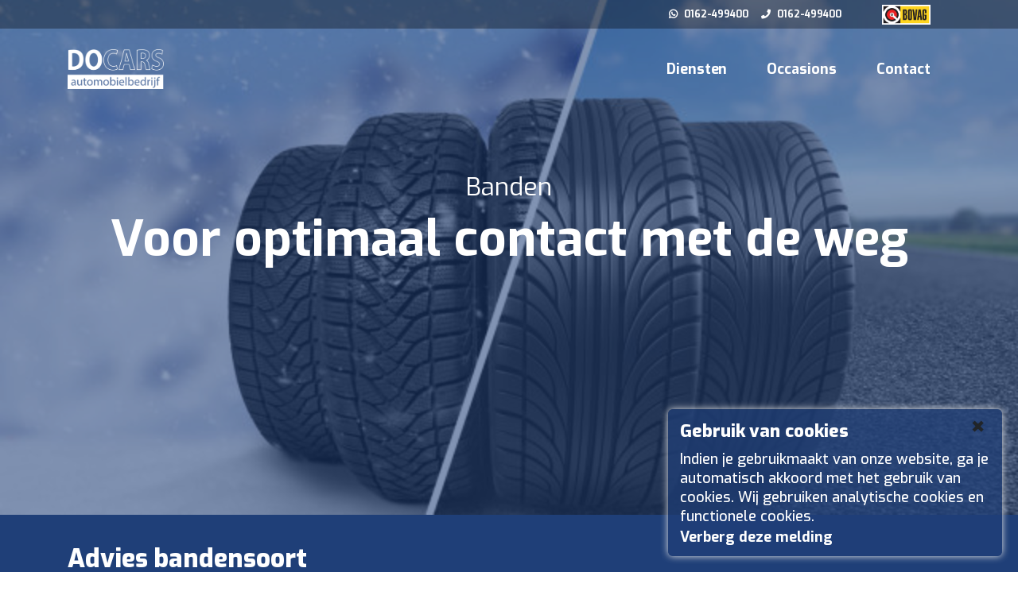

--- FILE ---
content_type: text/html; charset=UTF-8
request_url: https://www.docars.nl/banden/advies-bandensoort/
body_size: 5870
content:
	<!DOCTYPE html>
<html>
<head>
	
		
	

	<meta http-equiv="content-type" content="text/html" charset="utf-8" dir="ltr" lang="nl-NL">
	<meta name="viewport" content="initial-scale=1">

	<meta name="author" content="Modus Digital">

	<!-- Google Tag Manager -->
	<script>(function(w,d,s,l,i){w[l]=w[l]||[];w[l].push({'gtm.start':
            new Date().getTime(),event:'gtm.js'});var f=d.getElementsByTagName(s)[0],
        j=d.createElement(s),dl=l!='dataLayer'?'&l='+l:'';j.async=true;j.src=
        'https://www.googletagmanager.com/gtm.js?id='+i+dl;f.parentNode.insertBefore(j,f);
    })(window,document,'script','dataLayer','GTM-5J5S6ZS');</script>
	<!-- End Google Tag Manager -->

	<script src="https://ajax.googleapis.com/ajax/libs/jquery/3.3.1/jquery.min.js"></script>

	<link rel="stylesheet" href="https://stackpath.bootstrapcdn.com/bootstrap/4.3.1/css/bootstrap.min.css" integrity="sha384-ggOyR0iXCbMQv3Xipma34MD+dH/1fQ784/j6cY/iJTQUOhcWr7x9JvoRxT2MZw1T" crossorigin="anonymous">
	<link rel="stylesheet" href="/dist/hamburgers.min.css">
	<script src="https://stackpath.bootstrapcdn.com/bootstrap/4.3.1/js/bootstrap.min.js" integrity="sha384-JjSmVgyd0p3pXB1rRibZUAYoIIy6OrQ6VrjIEaFf/nJGzIxFDsf4x0xIM+B07jRM" crossorigin="anonymous"></script>

	<link href="https://fonts.googleapis.com/css?family=Exo:400,500,600,700,800|Roboto:400" rel="stylesheet">
	<link rel="stylesheet" href="https://use.fontawesome.com/releases/v5.8.1/css/all.css" integrity="sha384-50oBUHEmvpQ+1lW4y57PTFmhCaXp0ML5d60M1M7uH2+nqUivzIebhndOJK28anvf" crossorigin="anonymous">

  <link rel="shortcut icon" type="image/png" href="/images/favicon.png"/>
	<link href="https://unpkg.com/aos@2.3.1/dist/aos.css" rel="stylesheet">
	<script src="https://unpkg.com/aos@2.3.1/dist/aos.js"></script>

	<link rel="stylesheet" type="text/css" media="all" href="https://www.docars.nl/?css=style/stylesheet.v.1759921826" />
	<link rel="stylesheet" type="text/css" media="all" href="https://www.docars.nl/?css=style/stylesheetResponsive.v.1627480064" />

</head>
<body>

<!-- Google Tag Manager (noscript) -->
<noscript><iframe src="https://www.googletagmanager.com/ns.html?id=GTM-5J5S6ZS"
				  height="0" width="0" style="display:none;visibility:hidden"></iframe></noscript>
<!-- End Google Tag Manager (noscript) -->

<div id="cookie-message">
    <span id="close-cookie-message" class="set-cookie">&times;</span>
    <h4>Gebruik van cookies</h4>
    <p>Indien je gebruikmaakt van onze website, ga je automatisch akkoord met het gebruik van cookies. Wij gebruiken analytische cookies en functionele cookies.</p>
    <a href="#" class="set-cookie">Verberg deze melding</a>
</div>

<div class="dc-nav-topbar fixed-top">
    <div class="container text-right my-auto">
        <a href="https://wa.me/+31162499400" target="_blank" class="dc-link">
            <i class="fab fa-whatsapp"></i> 0162-499400
        </a>
        <a href="tel:0162499400" class="dc-link">
            <i class="fas fa-phone"></i> 0162-499400
        </a>
        <img src="/images/bovag-logo.png" height="25">
    </div>
</div>
<nav class="navbar dc-navbar fixed-top navbar-expand-lg">
    <div class="container">
        <a class="navbar-brand" href="/">
            <img src="/images/docars-logo-wit.png" width="121" alt="Docars" data-original="/images/docars-logo-wit.png" data-replace="/images/docars-logo-blauw.png">
        </a>
        <a class="navbar-toggler hamburger hamburger--collapse" data-toggle="collapse" data-target="#navbarTogglerDemo02" aria-controls="navbarTogglerDemo02" aria-expanded="false" aria-label="Toggle navigation">
            <span class="hamburger-box">
              <span class="hamburger-inner"></span>
            </span>
        </a>
        <div class="collapse navbar-collapse" id="navbarTogglerDemo02">
            <ul class="navbar-nav ml-auto mt-2 mt-lg-0">
                <li class="nav-item  dropdown">
                    <a class="nav-link dropdown-toggle" id="nav-item-link" href="#" role="button" data-toggle="dropdown" aria-haspopup="true" aria-expanded="false">
                        Diensten
                    </a>
                    <div class="dropdown-menu dc-dropdown-menu" aria-labelledby="navbarDropdownMenuLink">
                        
                        <a href="/apk-keuring/" class="dropdown-item">Keuring</a>
                        
                        <a href="/auto-onderhoud/" class="dropdown-item">Onderhoud</a>
                        
                        <a href="/diagnose-auto/" class="dropdown-item">Diagnose</a>
                        
                        <a href="/airco-auto/" class="dropdown-item">Airco</a>
                        
                        <a href="/banden/" class="dropdown-item">Banden</a>
                        
                        <a href="/op-stroom/" class="dropdown-item">Op stroom</a>
                        
                        <a href="/haal-en-brengservice/" class="dropdown-item">Haal- en brengservice</a>
                        
                        <a href="/pechhulp/" class="dropdown-item">Pechhulp</a>
                        
                        <a href="/kenteken-overschrijven/" class="dropdown-item">Kenteken overschrijven</a>
                        
                        <a href="/auto-kopen/" class="dropdown-item">Auto kopen</a>
                        
                    </div>
                </li>
               <li class="nav-item">
                   <a class="nav-link" href="/occasions">Occasions</a>
               </li>
                <li class="nav-item">
                    <a class="nav-link" href="/contact">Contact</a>
                </li>
            </ul>
        </div>
    </div>
</nav>
<!--	<nav id="header-hero">-->
<!--		<div class="container">-->
<!--			<div class="d-flex justify-content-between">-->
<!--				<div class="nav-logo d-flex align-items-center">-->
<!--					<a href="/" title="Autobedrijf Docars Homepage"><img src="/images/docars-logo-wit.png" width="169" height="70" alt="{contact_companyname}"></a>-->
<!--				</div>-->
<!--				<div class="d-flex align-items-center">-->
<!--					<div class="nav-info d-flex align-items-center">-->
<!--						<a href="tel:{contact_whatsapp}" class="nav-whatsapp">-->
<!--							<i class="fab fa-whatsapp"></i>-->
<!--							<span class="d-none d-md-block">{contact_whatsapp}</span>-->
<!--						</a>-->
<!--						<a href="tel:{contact_phone}" class="nav-phone">-->
<!--							<i class="fas fa-phone"></i>-->
<!--							<span class="d-none d-md-block">{contact_phone}</span>-->
<!--						</a>-->
<!--					</div>-->
<!--					<a href="https://www.bovag.nl/" class="nav-bovag d-flex">-->
<!--						<img src="/images/bovag-logo.png" width="98" height="40">-->
<!--					</a>-->
<!--				</div>-->
<!--			</div>-->
<!--		</div>-->
<!--	</nav>-->

<div class="popup" id="popup-0">
	<div class="popup-background" onclick="popupClose(0)"></div>
	<div class="popup-inner">
		<div class="popup-close" onclick="popupClose(0)"><i class="fas fa-times"></i></div>
		<div class="popup-content">
			<iframe src="https://planner.garage.software/#/afspraken/4353333539303231" frameborder="0"></iframe>
		</div>
	</div>
</div>







<header class="hero hero-sub" style="background-image: url('https://www.docars.nl/themes/user/site/default/asset/img/blog/winterbanden-zomerbanden.jpg');">
	<div class="hero-scrolloverlay" id="hero-scrolloverlay"></div>
	<div class="hero-coloroverlay hero-coloroverlay-dimm"></div>
	<div class="container">
		<div class="row">
			<div class="col-12 text-center"></div>
			<div class="col-12 hero-text text-center" data-aos="fade-top" data-aos-delay="700" data-aos-duration="1000">
				<h2>Banden</h2>
				<h1>Voor optimaal contact met de weg</h1>
			</div>
		</div>
	</div>
</header>

<section class="heading m-0" style="background-color:;">
	<div class="container h-100">
		<div class="row h-100">
			<div class="col-12 my-auto">
				<h2 class="cl-light">Advies bandensoort</h2>
			</div>
		</div>
	</div>
</section>

<section class="intro mt-5">
	<div class="container">
		<div class="row">
			<div class="col-12 col-lg-8 intro-text">
				<a href="/" class="backlink mb-4" title="Terug naar Autobedrijf Docars homepage"><i class="fa fa-chevron-left"></i> terug</a><br />
				<h2>Zomerband, winterband of allseasonband</h2>
				<p><strong>De juiste banden onder de auto worden belangrijker dan ooit. Immers zijn banden het enige contact dat u met het wegdek heeft.&nbsp;Niet voor niets komen er dan ook steeds meer vragen binnen over de verschillende soorten banden en het advies die wij erbij geven. Waren voorheen banden vooral rond en zwart, zo belangrijk wordt nu de kennis van banden als specialisme. Steeds vaker worden banden speciaal ontworpen voor een bepaalde auto. Dit alles om zo optimaal mogelijk te presteren en zo zuinig en duurzaam mogelijk te rijden. Wij hebben hiervoor de juiste kennis in huis.</strong></p><p>Naast de hele specifieke banden voor jonge en of elektrische voertuigen, krijgen we vaak ook de vraag om advies voor zomerbanden, winterbanden of all season banden. Hoewel dit advies voor iedereen en iedere auto persoonlijk is, kunnen we wel een algemeen advies geven.</p><p><strong>Zomerbanden</strong><br>Zomerbanden zijn momenteel het grootste deel van het jaar nog de meest gangbare banden. Ze hebben een relatief harde compound die zachter wordt bij hogere temperaturen (+7 graden), om zich aan te passen aan zowel droge als natte wegen. Ze zijn ontworpen om zich bij hogere temperaturen aan te passen zonder daarbij te zacht te worden. Dit betekent dat zomerbanden minder wrijving vertonen en dus minder brandstof verbruiken.</p><p><strong>Winterbanden</strong><br>De rubbersamenstelling en het profiel van winterbanden is anders dan die van de zomerband. Zo blijft het rubber soepeler bij koud weer. Hoe zachter ze zijn, hoe meer ze zich aan het wegdek vasthechten en dus de grip en het rijgedrag verbeteren. Door de duizenden kleine groeven (bekend als lamellen) &nbsp;in het profiel, verspreidt het water beter om aquaplanning te voorkomen. Zo zijn winterbanden niet alleen functioneel in de sneeuw, maar ook als het veel regent.<br>Worden de weersomstandigheden weer warmer (+7 graden), houdt dan rekening met een langere remweg en snellere slijtage.</p><p>Rijd je ’s winters op zomerbanden? Dan kunnen de omstandigheden je verrassen en kun je te maken krijgen met een onvoorspelbaar rijgedrag en een langere remweg. Ook zomers op winterbanden rijden brengt nadelen met zich mee. De zachtere rubbersamenstelling zorgt voor onstabieler rijgedrag en een langere remweg. Ook verbruikt de auto meer brandstof en slijten de banden veel harder.</p><p><strong>All season banden</strong><br>De naam zegt het al: all season banden (vierseizoenenbanden) combineren de eigenschappen van zomer- en winterbanden. All season vanden bieden 's winters meer grip dan zomerbanden en zomers betere tractie dan winterbanden. Desondanks vragen all season banden wel wat aanpassing van de bestuurder. Bij warm weer is bijvoorbeeld de remweg langer dan die van zomerbanden. En bij zware winterse omstandigheden moeten all season banden het afleggen tegen winterbanden.</p><p><strong>Hoe een keuze maken?</strong><br>Voor wie veel kilometers rijdt, bieden zomer- en winterbanden in het juiste seizoen dus het beste weggedrag, Wie weinig rijdt (minder dan 15.000 kilometer per jaar), is prima uit de voeten met all season banden, want die bieden het gehele jaar acceptabele prestaties.<br>Wanneer je van plan bent om op wintersport te gaan met de auto, dat is het sterk aan te raden om te kiezen voor een reguliere winterband, in tegenstelling tot een all-season band met ijsberg logo. Een winterband is speciaal ontwikkeld voor extreme omstandigheden, zoals sneeuw en ijs op het wegdek. Ga je toch met all-seasonbanden op wintersport. Zorg dan dat de banden zijn voorzien van het sneeuwvloksymbool (alpinesymbool).</p><p>Graag een advies op maat?<br><a href="https://www.docars.nl/werkplaatsafspraak/">Plan direct uw afspraak</a> of <a href="https://www.docars.nl/contact/">neem contact met ons op</a></p>
			</div>

			
			<div class="sellingpoints d-lg-none w-100 my-5">
				<div class="row d-block d-md-none">
					<div id="carouselExampleSlidesOnly" class="carousel slide" data-ride="carousel">
						<ol class="carousel-indicators">
							<li data-target="#carouselExampleIndicators" data-slide-to="0" class="active"></li>
							<li data-target="#carouselExampleIndicators" data-slide-to="1"></li>
							<li data-target="#carouselExampleIndicators" data-slide-to="2"></li>
						</ol>
						<div class="carousel-inner row">
							
							<div class="col-12 sellingpoints-block carousel-item
							
								active
							
								">
								<i class="fas fa-check-circle"></i>
								<h3>Advies</h3>
								<p>U bent welkom voor persoonlijk advies</p>
							</div>
							
							<div class="col-12 sellingpoints-block carousel-item
							
								">
								<i class="fas fa-check-circle"></i>
								<h3>Kennis</h3>
								<p>We hebben de juiste kennis in huis</p>
							</div>
							
							<div class="col-12 sellingpoints-block carousel-item
							
								">
								<i class="fas fa-check-circle"></i>
								<h3>Voorraad</h3>
								<p>Via onze grossiers hebben we banden snel in huis</p>
							</div>
							
						</div>
					</div>
				</div>

				<div class="row d-none d-md-flex">
					
					<div class="col-12 sellingpoints-block col-md-4">
						<i class="fas fa-check-circle"></i>
						<h3>Advies</h3>
						<p>U bent welkom voor persoonlijk advies</p>
					</div>
					
					<div class="col-12 sellingpoints-block col-md-4">
						<i class="fas fa-check-circle"></i>
						<h3>Kennis</h3>
						<p>We hebben de juiste kennis in huis</p>
					</div>
					
					<div class="col-12 sellingpoints-block col-md-4">
						<i class="fas fa-check-circle"></i>
						<h3>Voorraad</h3>
						<p>Via onze grossiers hebben we banden snel in huis</p>
					</div>
					
				</div>
			</div>
			

			<div class="col-12 col-lg-4">
				<div class="subnavigation">
	<h3>Andere Docars diensten</h3>
	<ul>

		

		      <li style="background-color:#503786;" ><a href="/apk-keuring/"><i class="fa fa-chevron-right"></i>Keuring</a>
		        
		      </li>

		    

		      <li style="background-color:#0067C7;" ><a href="/auto-onderhoud/"><i class="fa fa-chevron-right"></i>Onderhoud</a>
		        
		      </li>

		    

		      <li style="background-color:#17724D;" ><a href="/diagnose-auto/"><i class="fa fa-chevron-right"></i>Diagnose</a>
		        
		      </li>

		    

		      <li style="background-color:#FFA000;" ><a href="/airco-auto/"><i class="fa fa-chevron-right"></i>Airco</a>
		        
		      </li>

		    

		      <li style="background-color:#122445;" class="active subnav-active"><a href="/banden/"><i class="fa fa-chevron-right"></i>Banden</a>
		        
		        <ul>
		          
							<li style="background-color:#122445;" class="subnav-item "><a href="/banden/banden-uitleg/"><i class="fa fa-circle"></i>Banden uitleg</a>

								
							</li>
		          
							<li style="background-color:#122445;" class="subnav-item active"><a href="/banden/advies-bandensoort/"><i class="fa fa-circle"></i>Advies bandensoort</a>

								
							</li>
		          
							<li style="background-color:#122445;" class="subnav-item "><a href="/banden/auto-uitlijnen/"><i class="fa fa-circle"></i>Uitlijnen</a>

								
							</li>
		          
		        </ul>
		        
		      </li>

		    

		      <li style="background-color:#1F3F78;" ><a href="/op-stroom/"><i class="fa fa-chevron-right"></i>Op stroom</a>
		        
		      </li>

		    

		      <li style="background-color:#0067C7;" ><a href="/haal-en-brengservice/"><i class="fa fa-chevron-right"></i>Haal- en brengservice</a>
		        
		      </li>

		    

		      <li style="background-color:#17724D;" ><a href="/pechhulp/"><i class="fa fa-chevron-right"></i>Pechhulp</a>
		        
		      </li>

		    

		      <li style="background-color:#FFA000;" ><a href="/kenteken-overschrijven/"><i class="fa fa-chevron-right"></i>Kenteken overschrijven</a>
		        
		      </li>

		    

		      <li style="background-color:;" ><a href="/auto-kopen/"><i class="fa fa-chevron-right"></i>Auto kopen</a>
		        
		      </li>

		    

	</ul>
</div>

			</div>
		</div>
	</div>
</section>




<section class="sellingpoints d-none d-lg-flex">
	<div class="container">

		<div class="row d-block d-md-none">
			<div id="carouselExampleSlidesOnly" class="carousel slide" data-ride="carousel">
				<ol class="carousel-indicators">
					<li data-target="#carouselExampleIndicators" data-slide-to="0" class="active"></li>
					<li data-target="#carouselExampleIndicators" data-slide-to="1"></li>
					<li data-target="#carouselExampleIndicators" data-slide-to="2"></li>
				</ol>
				<div class="carousel-inner row">
					
					<div class="col-12 sellingpoints-block carousel-item
					
						active
					
						">
						<i class="fas fa-check-circle"></i>
						<h3>Advies</h3>
						<p>U bent welkom voor persoonlijk advies</p>
					</div>
					
					<div class="col-12 sellingpoints-block carousel-item
					
						">
						<i class="fas fa-check-circle"></i>
						<h3>Kennis</h3>
						<p>We hebben de juiste kennis in huis</p>
					</div>
					
					<div class="col-12 sellingpoints-block carousel-item
					
						">
						<i class="fas fa-check-circle"></i>
						<h3>Voorraad</h3>
						<p>Via onze grossiers hebben we banden snel in huis</p>
					</div>
					
				</div>
			</div>
		</div>

		<div class="row d-none d-md-flex">
			
			<div class="col-12 sellingpoints-block col-md-4">
				<i class="fas fa-check-circle"></i>
				<h3>Advies</h3>
				<p>U bent welkom voor persoonlijk advies</p>
			</div>
			
			<div class="col-12 sellingpoints-block col-md-4">
				<i class="fas fa-check-circle"></i>
				<h3>Kennis</h3>
				<p>We hebben de juiste kennis in huis</p>
			</div>
			
			<div class="col-12 sellingpoints-block col-md-4">
				<i class="fas fa-check-circle"></i>
				<h3>Voorraad</h3>
				<p>Via onze grossiers hebben we banden snel in huis</p>
			</div>
			
		</div>
	</div>
</section>









	
	<footer>
		<div class="main-footer">
			<div class="container">
				<div class="row">
					
					<div class="col-12 col-lg-7 main-footer-details">
						<h2>Contact</h2>
						<div class="row">
							<ul class="col-6">
								<li>
									<div class="main-footer-text">
										Autobedrijf Docars
									</div>
								</li>
								<li>
									<a target="_blank" href="https://www.google.nl/maps/dir/Provincialeweg+194,+Oosteind//@51.6496974,4.9213244,15.83z/data=!4m8!4m7!1m5!1m1!1s0x47c699ecb4e06f3f:0xd2460419bf979796!2m2!1d4.9253153!2d51.6500104!1m0?hl=nl">
										Provincialeweg 194
									</a>
								</li>
								<li>
									<a target="_blank" href="https://www.google.nl/maps/dir/Provincialeweg+194,+Oosteind//@51.6496974,4.9213244,15.83z/data=!4m8!4m7!1m5!1m1!1s0x47c699ecb4e06f3f:0xd2460419bf979796!2m2!1d4.9253153!2d51.6500104!1m0?hl=nl">
										4909 AN
									</a>
								</li>
								<li>
									<a target="_blank" href="https://www.google.nl/maps/dir/Provincialeweg+194,+Oosteind//@51.6496974,4.9213244,15.83z/data=!4m8!4m7!1m5!1m1!1s0x47c699ecb4e06f3f:0xd2460419bf979796!2m2!1d4.9253153!2d51.6500104!1m0?hl=nl">
										Oosteind
									</a>
								</li>
							</ul>
							<ul class="col-6">
								<li>
									<div class="main-footer-text">
										<a href="tel:+310162 499400">
											<span class="footer-details-before"><i class="fas fa-phone"></i></span>0162 499400
										</a>
									</div>

								</li>
								<li>
									<div class="main-footer-text">
										<a href="mailto:info@docars.nl">
											<span class="footer-details-before"><i class="fas fa-envelope"></i></span>info@docars.nl
										</a>
									</div>
								</li>
								<li>
									<div class="main-footer-text">
										<span class="footer-details-before">KVK</span>20114521
									</div>
								</li>
							</ul>
						</div>

					</div>
					<div class="col-12 col-lg-5 main-footer-times">
						<h2>Openingstijden</h2>
						<div class="row">
							<ul class="col-6">

								

								  
									<li>
										<div class="main-footer-text">
											<strong>Maandag</strong>
											08.30 - 18.00 uur
										</div>
									</li>
								

								  
									<li>
										<div class="main-footer-text">
											<strong>Dinsdag</strong>
											08.30 - 18.00 uur
										</div>
									</li>
								

								  
									<li>
										<div class="main-footer-text">
											<strong>Woensdag</strong>
											08.30 - 18.00 uur
										</div>
									</li>
								

								  
								</ul>
								<ul class="col-6">
								
									<li>
										<div class="main-footer-text">
											<strong>Donderdag</strong>
											08.30 - 18.00 uur
										</div>
									</li>
								

								  
									<li>
										<div class="main-footer-text">
											<strong>Vrijdag</strong>
											08.30 - 18.00 uur
										</div>
									</li>
								

								  
									<li>
										<div class="main-footer-text">
											<strong>Zaterdag</strong>
											op afspraak
										</div>
									</li>
								

							</ul>
						</div>
						
					</div>
				</div>
			</div>
		</div>
		<div class="lower-footer">
			<div class="container">
				<div class="row">
					<div class="col-12 col-md-4 d-flex align-items-center">
						<a href="/privacy-policy">Privacy policy</a>
					</div>
					<div class="col-8 offset-2 col-sm-6 offset-sm-3 col-md-4 offset-md-0 d-flex align-items-center justify-content-center">
						<a href="/" title="Autobedrijf Docars Homepage"><img src="/images/docars-logo-wit.png" width="124" height="52" class="img-fluid" alt="DoCars logo"></a>
					</div>
					<div class="col-12 col-md-4 d-flex align-items-center justify-content-end">
						<p>Volg ons op:
							<a href="https://www.facebook.com/docars.nl/" target="_blank"><i class="fab fa-facebook-f"></i></a>
							<a href="https://www.instagram.com/docars.nl" target="_blank"><i class="fab fa-instagram"></i></a>
						</p>
					</div>
				</div>
			</div>
		</div>
	</footer>


	<script type='text/javascript'>
  		AOS.init();

    	$(document).ready(function() {
    	    // $('.carousel').carousel({
    	    //     interval: 5000
    	    // })
    	});
	</script>

	<script type="text/javascript" src="/js/main.js"></script>
	<script type="text/javascript" src="/js/navbar.js"></script>

	<!-- Place this script right before the </body> tag -->
	<!-- <script>
		document.addEventListener("DOMContentLoaded", function() {
			const s = document.createElement("script");
			s.src = "https://sharebtn.com/js/sharebtn_core.js"

			document.body.appendChild(s)

			s.onload = () => {
				let e = new SharebtnCore();
				e.setup('ae1b850b43')
			};
		});
	</script> -->

</body>
</html>

	


--- FILE ---
content_type: text/html
request_url: https://planner.garage.software/
body_size: 741
content:
<!doctype html>
<html class="no-js" ng-app="css-online-planner">

<head>
  <meta charset="utf-8">
  <title>Garagesoftware - Online afspraken</title>
  <meta name="description" content="">
  <meta name="viewport" content="width=device-width, initial-scale=1.0" />
  <link rel="shortcut icon" type="image/x-icon" href="/calendar.ico">

  <link rel="apple-touch-icon" href="/images/apple-touch-icon.png">
  <link rel="apple-touch-icon" sizes="76x76" href="/images/apple-touch-icon-76x76.png">
  <link rel="apple-touch-icon" sizes="120x120" href="/images/apple-touch-icon-120x120.png">
  <link rel="apple-touch-icon" sizes="152x152" href="/images/apple-touch-icon-152x152.png">

  <link rel="stylesheet" href="/bower_components/foundation/css/normalize.css">
  <link rel="stylesheet" href="/bower_components/foundation/css/foundation.css">
  <link rel="stylesheet" href="/bower_components/fontawesome/css/font-awesome.min.css">
  <link rel="stylesheet" href="/bower_components/animate.css/animate.min.css" />
  <link rel="stylesheet" href="/styles/main.css">
  <!-- endbuild -->
  <style>

  </style>
</head>

<body ng-style="framebackground">
  <!--[if lt IE 7]>
  <p class="browsehappy">You are using an <strong>outdated</strong> browser. Please <a href="http://browsehappy.com/">upgrade your browser</a> to improve your experience.</p>
  <![endif]-->

  <!-- Add your site or application content here -->
  <div class="row">
    <div class="medium-12 columns">
      <h1 ng-cloak="">{{ ::display_name }}</h1>
    </div>
  </div>

  <div ng-view=""></div>

  <!--[if lt IE 9]>
  <script src="/bower_components/es5-shim/es5-shim.js"></script>
  <script src="/bower_components/json3/lib/json3.min.js"></script>
  <![endif]-->

  <!-- build:js scripts/vendor.js -->
  <!-- /bower:js -->
  <script src="//cdnjs.cloudflare.com/ajax/libs/moment.js/2.5.0/moment.min.js"></script>
  <script src="//code.jquery.com/jquery-1.11.1.min.js"></script>
  <script src="/scripts/min/vendor.min.js"></script>
  <!-- end/bower -->
  <!-- endbuild -->

  <!-- build:js({.tmp,app}) scripts/scripts.js -->
  <script src="/scripts/app.js"></script>
  <script src="/scripts/min/planner.min.js"></script>
  <!-- endbuild -->
</body>

</html>


--- FILE ---
content_type: text/html
request_url: https://planner.garage.software/views/validate-shop.html
body_size: 349
content:
<p class="row" style="padding: 0 24px;">
    {{ invalidShop }}
</p>

--- FILE ---
content_type: text/css;charset=UTF-8
request_url: https://www.docars.nl/?css=style/stylesheet.v.1759921826
body_size: 5717
content:

/* ------------------ GLOBAL ------------------ */

body {
    font-size: 10px;
}
section {
    margin-top: 8vh;
    overflow: hidden;
}


.section-bg-offset {
    padding: 50px;
}

#cookie-message {
  position: fixed;
  bottom: 20px;
  right: 20px;
  background-color: rgba(32,63,120,0.7);
  width: 420px;
  max-width: calc( 100% - 70px );
  padding: 15px;
  z-index: 999;
  font-size:16px;
  line-height:18px;
  border-radius: 6px;
  box-shadow: 0 0 10px #e3e3e3;
  display:none;
}
#cookie-message p {
  margin: 0;
  color:white;
  font-size:18px;
  line-height:24px;
  padding: 10px 0 5px 0;
}
#cookie-message h4 {
  margin: 0;
  padding: 0;
  font-size:22px;
}
#cookie-message a {
  display: block;
  color:White;
  font-size:18px;
}
#cookie-message span {
  position: absolute;
  top: 14px;
  right: 20px;
  font-size:2.2rem;
  cursor: pointer;
}
#cookie-message span:hover {
  color: #ccc;
}

h1 {
    font-family: 'Exo', sans-serif;
    font-weight: 700;
    margin: 0;
}
h2 {
    font-family: 'Exo', sans-serif;
    font-weight: 900;
    color: #203F78;
    font-size: 2.4rem;
    letter-spacing: -0.08px;
    margin-bottom: 10px;
}
h2 i {
    font-family: 'Exo', sans-serif;
    font-weight: 800;
    color: #203F78;
    font-size: 2.2rem;
    letter-spacing: -0.08px;
    margin-bottom: 10px;
}
h3 {
    font-family: 'Exo', sans-serif;
    font-weight: 800;
    color: #203F78;
    font-size: 1.6rem;
    letter-spacing: -0.08px;
    margin-bottom: 10px;
}
h4 {
    font-family: 'Exo', sans-serif;
    font-weight: 800;
    color: white;
    font-size: 1.2rem;
    letter-spacing: -0.08px;
    margin-bottom: 10px;
}
h5 {
    font-family: 'Exo', sans-serif;
    font-weight: 800;
    color: white;
    font-size: 1rem;
    letter-spacing: -0.08px;
    margin-bottom: 10px;
}

p {
    font-family: 'Exo', sans-serif;
    font-weight: 500;
    line-height:2.8rem;
     font-size:1.5rem;
     color:#4A4A4A;
}
p strong, p b {
    color: #1F3F78;
    font-weight: 800;
    font-size: 1.6rem;
    letter-spacing: -0.07px;
}

p a {
  color:#FB6300;
}

a {
    font-family: 'Exo', sans-serif;
    font-weight: 700;
    color: unset;
}
a:hover {
    text-decoration: none;
    color: unset;
}
span {
    font-family: 'Exo', sans-serif;
    font-weight: 700;
    font-size: 2.2rem
}
ul {
  /* list-style: none;
  margin: 0;
  padding: 0; */
}
li {
    font-family: 'Exo', sans-serif;
    font-weight: 400;
    font-size: 1.2rem;
}

button, .button {
    font-family: 'Exo', sans-serif;
    padding: 15px 20px;
    border: 0;
    font-size: 1.4rem;
    font-weight: 700;
    color: white;
    background-color: black;
    margin: 0;
    border-radius: 12px;
    /* display: flex; */
    align-items: center;
    flex-grow: 1;
    cursor: pointer;
    transition: all ease 200ms;
    position: relative;
    box-shadow: 0 2px 4px 0 rgba(0,0,0,0.5);
}
button::before, .button::before {
    content: '';
    position: absolute;
    top: 0;
    left: 0;
    width: 0%;
    height: 100%;
    z-index: 1;
    opacity: 0;
    background-color: rgba(0,0,0,0.05);
    -webkit-transition: all 0.3s;
    -moz-transition: all 0.3s;
    -o-transition: all 0.3s;
    transition: all 0.3s;
    border-radius: 12px;
}
button:hover, .button:hover {
    /*filter: brightness(1.2);
    transform: translateY(-3px)scale(1.05);
    box-shadow: 0 15px 10px -10px rgba(0, 0, 0, 0.6);*/
    color:white;
}
button:hover::before, .button:hover::before {
    opacity: 1;
    width: 100%;
}
button.no-shadow, .button.no-shadow {
    box-shadow: none;
}
button:focus, .button:focus {
    outline: none;
}
button.no-shadow:hover, .button.no-shadow:hover {
    box-shadow: none;
}
button i, .button i {
    font-size: 2rem;
    margin-right: 20px;
}
button.button-black, .button.button-black {
    background-color: black;
}
button.button-black:hover, .button.button-black:hover {
    background-color: #191919;
}
button.button-orange, .button.button-orange {
    background-color: #FB6300;
}
button.button-green, .button.button-green {
    background-color: #17724D;
}

.form-control {
  padding: 10px 20px;
  border-color:#203F78;
    color: #203F78;
    height:auto;
}

.alert {
  font-size:24px;
}



/* ------------------ END GLOBAL ------------------ */

/* ------------------ POPUP ------------------ */

.scrolllock {
    overflow-y: hidden;
    padding-right: 17px;
}

.popup {
    position: fixed;
    width: 100%;
    height: 100%;
    z-index: 1040;
    pointer-events: none;
    align-items: center;
    justify-content: center;
    display: flex;
    visibility: hidden;
}
.popup.active {
    pointer-events: all;
    visibility: visible;
}

.popup-background {
    width: 100%;
    height: 100%;
    background-color: black;
    opacity: 0;
    transition: all ease 300ms;
    position: absolute;
    cursor: pointer;
}

.popup.active .popup-background {
    opacity: 0.6;
}

.popup-inner {
    width: 80%;
    height: 85%;
    background-color: white;
    position: absolute;
    transition: all cubic-bezier(0.54, -0.82, 0.44, 1.75) 500ms;
    transform: scale(0.9, 0.9);
    opacity: 0;
}
.popup.active .popup-inner {
    opacity: 1;
    transform: scale(1);
}
.popup-content {
    width: 100%;
    height: 100%;
}

.badge {
  font-size:16px;
}

.popup-close {
    position: absolute;
    left: 0;
    top: 0;
    width: 35px;
    height: 35px;
    background-color: white;
    border: 3px solid #5d5d5d;
    color: #5d5d5d;
    border-radius: 100%;
    display: flex;
    justify-content: center;
    align-items: center;
    font-size: 18px;
    transform: translate(-50%, -50%);
    cursor: pointer;
}

.popup .popup-content iframe {
    width: 100% !important;
    height: 100% !important;
}

.extra-image {
  border-radius:12px;
}

/* ------------------ END POPUP ------------------ */


/* ------------------ NAV ------------------ */
nav {
    padding: 20px 0;
    position: absolute;
    width: 100%;
    z-index: 10;
}

nav#header-page {
    position: fixed;
    background-color: white;
    box-shadow: 2px 0 5px #00000033;
    padding: 10px 0;
    transition: all ease 400ms;
    transform: translateY(-100%);
}
nav#header-page.header-scroll-page {
    transform: translateY(0%);
}
nav#header-page.header-scroll-page {
    transform: translateY(0%);
}

nav h1 {
    max-width: 40%;
}
nav h1 img {

}

.nav-info a {
    display: flex;
    margin-left: 25px;
    color: white;
    transition: all ease 200ms;
    align-items: center;
    height: 3rem;
}
.nav-info a:hover {
    text-decoration: none;
    color: #c5c5c5;
}
nav#header-page a.nav-whatsapp {
    color: #4abb44;
}
nav#header-page a.nav-whatsapp:hover {
    color: #338c2e;
}
nav#header-page a.nav-phone {
    color: #5277a9;
}
nav#header-page a.nav-phone:hover {
    color: #2a4a77;
}


.nav-info i {
    font-size: 2.4rem;
    font-weight: 300;
    min-width: 35px;
    text-align: center;
}
.nav-phone i {
    font-weight: 600;
    font-size: 1.6rem;
}
.nav-bovag {
    margin-left: 25px;
    max-width: 150px;
}
.nav-bovag img {

    align-self: center;
}
.nav-info span {
    font-size: 1.2rem;
    letter-spacing: -0.07px;
    line-height: 2.9rem;
    margin-left: 10px;
}

.subnav-active {
  padding-bottom:30px;
}

.subnavigation li.subnav-item {
  margin-bottom:0px;
}

.subnavigation li.subnav-item a {
  font-size:20px;
  height:36px;
  opacity:.7;
}


.subnavigation li.subnav-item a:hover, .subnavigation li.active.subnav-item a {
  opacity:1;
}

.subnavigation li.subnav-item a .fa {
  font-size:14px;
}


.subnavigation li.subsubnav-item {
  margin-bottom:0px;
}

.subnavigation li.subsubnav-item a {
  font-size:16px;
  height:32px;
  opacity:.7;
}


.subnavigation li.subsubnav-item a:hover, .subnavigation li.active.subsubnav-item a {
  opacity:1;
}

.subnavigation li.subsubnav-item a .fa {
  font-size:10px;
}

/* A.S. CUSTOM NAVBAR*/
.dc-nav-topbar {
    background-color: rgba(0,0,0,.34);
    display: block;
}
.dc-nav-topbar .dc-link {
    color: #ffffff;
    font-size: 12px;
    line-height: 16px;
    font-weight: bolder;
    margin-right: 13px;
    vertical-align: middle;
}
.dc-nav-topbar .dc-link i {
    margin-right: 5px;
}
.dc-nav-topbar img {
    margin-top: 6px;
    margin-bottom: 5px;
    margin-left: 35px;
}
.dc-navbar.fixed-top {
    top: 36px;
}
.dc-navbar {
    padding-top: 21px;
    padding-bottom: 21px;
}
.dc-navbar-active {
    background-color: #ffffff;
    box-shadow: 2px 0 5px #00000033;
}
.dc-navbar .nav-link {
    color: #ffffff;
    font-size: 18px;
    line-height: 24px;
    letter-spacing: -0.03px;
    font-weight: bold;
    padding-left: 25px !important;
    padding-right: 25px !important;
}
.dc-navbar-active .nav-link {
    color: #203F78;
}
.dc-navbar .dropdown-toggle::after {
    display: none;
}
.dc-navbar {}
.hamburger-inner, .hamburger-inner:after, .hamburger-inner:before, .hamburger.is-active .hamburger-inner, .hamburger.is-active .hamburger-inner:after, .hamburger.is-active .hamburger-inner:before, .hamburger.is-active .hamburger-inner, .hamburger.is-active .hamburger-inner:after, .hamburger.is-active .hamburger-inner:before {
    background-color: #ffffff;
}
.dc-navbar-active .hamburger-inner, .dc-navbar-active .hamburger-inner:after, .dc-navbar-active .hamburger-inner:before, .hamburger.is-active .hamburger-inner, .dc-navbar-active .hamburger.is-active .hamburger-inner:after, .dc-navbar-active .hamburger.is-active .hamburger-inner:before, .dc-navbar-active .hamburger.is-active .hamburger-inner, .dc-navbar-active .hamburger.is-active .hamburger-inner:after, .dc-navbar-active  .hamburger.is-active .hamburger-inner:before {
    background-color: #203F78;
}

/* [END] A.S. CUSTOM NAVBAR*/

/* ------------------ END NAV ------------------ */

/* ------------------ HEADER ------------------ */

header {
    background-size: cover;
    background-position: center;
    filter: hue-rotate;
    height: 706px;
    max-height:90vh;
    overflow: hidden;
    box-sizing: content-box;
}

.hero-sub .hero-text h1 {
  color:white;
  font-size:62px;
}

.hero-sub .hero-text h2 {
  color:white;
  font-size:32px;
  font-weight:400;
}

.hero-coloroverlay {
    position: absolute;
    height: 706px;
    max-height:90vh;
    width: 100%;
    background-color: rgba(32,63,120,0.8);
    z-index: 1;
    pointer-events: none;
}

.hero-coloroverlay-dimm {
  opacity:.7;
}

.hero-scrolloverlay {
    position: absolute;
    height: 706px;
    max-height:90vh;
    width: 100%;
    background-color: black;
    opacity: 0;
    z-index: 3;
    pointer-events: none;
}

.hero-text {
    margin-top: 30vh;
    position: relative;
    z-index: 2;
}
.hero-img {
    z-index: 2;
}

.hero-text h2 {
    color: white;
    font-size: 1.2rem;
    letter-spacing: 0;
    font-weight: 700;
}
.hero-text h2 strong {
    font-size: 3.4rem;
    line-height: 5.2rem;
    letter-spacing: 1px;
}

.hero-buttons {
    margin-top: 10px;
}
.hero-buttons button {
    margin-bottom: 20px;
    white-space: nowrap;
}
.hero-buttons .col-12:first {
  padding-left:10px;
  padding-right:10px;
}


.intro-bar {
    background-color: #203F78;
    color: white;
    padding: 20px 0;
}

.intro-bar .col-12 {
    display: flex;
    align-items: center;
}
.intro-bar i {
    font-size: 2.8rem;
    margin-right: 20px;
}
.intro-bar h2 {
    color: white;
    margin: 0;
    font-size: 2rem;
}
/* ------------------ END HEADER ------------------ */



/* ----- back-button ----- */

.back-button {
    color: #FB6300;
    font-size: 1.2rem;
    display: flex;
    align-items: center;
    margin: 5vh 0 -4vh 0;
}
.back-button i {
    font-size: 1.4rem;
    margin-right: 10px;
}



/* ----- END back-button ----- */



/* ------------------ HEADING ------------------ */

.heading {
  background-color:#1F3F78;
  height:110px;
}

.heading h2 {
  color:white;
  font-size:32px;
  margin-bottom:0px;
}

.heading-svg #Fill-1 {
  fill:rgb(255,255,255);
}

.heading-svg {
  position:relative;
  width:100px;
}

.heading-svg .svg-item {
  position: absolute;
  width: auto;
  height: 24%;
  left: 34%;
  top: 43%;
  transform: rotate(0deg);
}

.backlink {
  font-size:22px;
  font-weight:900;
  color:#FB6300;
  display:inline-block;
}
.backlink:hover {
  opacity:.8;
}
/* ------------------ END HEADING ------------------ */

/* ------------------ SUBNAVIGATION ------------------ */

.subnavigation ul {
  margin-top:30px;
  list-style: none;
  margin: 0;
  padding: 0;
}

.subnavigation li {
  margin-bottom:10px;
  border-radius:15px;
}

.subnavigation li a {
  width:100%;
  display:inline-block;
  background-color:#EDEFF3;
  border-radius:12px;
  font-size:26px;
  height:60px;
  color:#1f3f78;
  transition:background-color .2s ease-in-out;
  padding:10px;
}

.subnavigation li.active a {
  background-color:transparent;
  color:white;
}

.subnavigation li a .fa {
  width:40px;
  text-align:center;
  font-size:24px;
}

.subnavigation li a:hover {
  background-color:transparent;
  color:white;
}

/* ------------------ END SUBNAVIGATION ------------------ */

/* ------------------ INTRO ------------------ */

.intro-text p {
    color: #4A4A4A;
    font-size: 1.5rem;
    line-height: 2.8rem;
    margin-top: 25px;
}
.intro-text p strong {
    display: inline-block;
}

.intro-reviews {
    margin-left: auto;
    margin-right: auto;
}

.intro-reviews-imgholder {
    width: 60%;
    margin: auto;
    position: relative;
    display: flex;
    justify-content: center;
    align-items: center;
    transition: all ease 300ms;
}
.intro-reviews-imgholder svg {
    width: 100%;
}

.intro-reviews-imgholder .st0, .intro-reviews-imgholder .st1, .intro-reviews-imgholder .st2, .intro-reviews-imgholder .st3, .intro-reviews-imgholder .st4, .intro-reviews-imgholder .st5, .intro-reviews-imgholder .st6, .intro-reviews-imgholder .st7, .intro-reviews-imgholder .st8 {
    opacity: 0;
    transition: all ease 150ms;
}

.intro-reviews.aos-animate .st3 {
    opacity: 1;
    transition-delay: 0ms;
}
.intro-reviews.aos-animate .st4 {
    opacity: 1;
    transition-delay: 80ms;
}
.intro-reviews.aos-animate .st5 {
    opacity: 1;
    transition-delay: 160ms;
}
.intro-reviews.aos-animate .st7 {
    opacity: 1;
    transition-delay: 300ms;
}
.intro-reviews.aos-animate .st6 {
    opacity: 1;
    transition-delay: 450ms;
}
.intro-reviews.aos-animate .st8 {
    opacity: 1;
    transition-delay: 550ms;
}
.intro-reviews.aos-animate .st0 {
    opacity: 1;
    transition-delay: 650ms;
}
.intro-reviews.aos-animate .st1 {
    opacity: 1;
    transition-delay: 800ms;

}
.intro-reviews.aos-animate .st2 {
    opacity: 1;
    transition-delay: 1000ms;
}

.intro-reviews-imgholder .intro-reviews-imgoverlay {
    position: absolute;
    font-size: 50px;
    font-weight: 500;
    letter-spacing: 1px;
    font-family: 'Roboto', sans-serif;
    color: #514c4c;
}

.intro-reviews h3 {
    font-weight: 400;
    color: #484848;
    font-size: 2.4rem;
    text-align: center;
    line-height: 2.6rem;
    margin-top: 25px;
}



/* ------------------ END INTRO ------------------ */

/* ------------------ SELLINGPOINTS ------------------ */

.sellingpoints {
    padding: 0px 0 00px 0;
}

.sellingpoints .sellingpoints-block {
    text-align: center;
    margin-bottom: 20px;
}

.sellingpoints .sellingpoints-block i {
    color: #FB6300;
    font-size: 2.2rem;
    margin-bottom: 15px;
}
.sellingpoints .sellingpoints-block p {
    font-size: 21px;
    line-height: 28px;
}

.sellingpoints .carousel-inner {
    width: 80%;
    margin: auto;
    min-height: 200px;
}
.carousel-indicators {
    z-index: unset;
}
.sellingpoints .carousel-indicators li {
    background-color: #565656;
    width: 10px;
    height: 10px;
    border-radius: 100%;
    margin: 0 7px;
}

/* ------------------ END SELLINGPOINTS ------------------ */

/* ------------------ IMAGEBLOCK ------------------ */

.imageblock-bg {
    width:100%;
    height: 637px;
    border-radius: 20px;
    background-size: cover;
    background-position: center;
    background-image:url('/images/docars-joost-esther-van-dongen.jpg');
  }

.imageblock-overlay {
    position: absolute;
    padding: 0px 30px;
    top: 0;
}

.imageblock h2 {
    margin-top: 100px;
    color: white;
}
.imageblock h2 i {
    color: white;
    display: inline;
    position: absolute;
    left: 3px;
    font-style: normal;
}
.imageblock p {
    font-size: 1.2rem;
    margin-bottom: 26px;
    color: white;
}


/* ------------------ END IMAGEBLOCK ------------------ */

/* ------------------ CONTACTBLOCK ------------------ */

.contactblock-inner {
    border-radius: 20px;
    background-color: #EDEDED;
}

.contactblock-image {
    display: flex;
    align-items: flex-start;
    justify-content: center;
    margin-bottom: 20px;
}

.contactblock p {
    font-size: 1.4rem;
    line-height: 2.6rem;
    margin: 20px 0 35px 0;
    color: #4A4A4A;
}

.contactblock p a {
    color: #FB6300;
    text-decoration: underline;
}

/* ------------------ END CONTACTBLOCK ------------------ */

/* ------------------ POSTS ------------------ */

.posts-block-inner {
    display: block;
    background-color: gainsboro;
    height: 280px;
    border-radius: 20px;
    position: relative;
    background-size: cover;
    background-position: center;
    margin-bottom: 20px;
}

.posts-block-inner:hover .posts-block-overlay {
    opacity: 1;
}
.posts-block-overlay {
    position: absolute;
    width: 100%;
    height: 100%;
    left: 0;
    top: 0;
    border-radius: 20px;
    display: flex;
    align-items: center;
    justify-content: center;
    background-color: rgba(67, 96, 152, 0.9);
    opacity: 0;
    transition: all ease 200ms;
    cursor: pointer;
}
.posts-block-overlay h3 {
    color: white;
    font-size: 2rem;
    font-weight: 700;
    margin: 0;
    text-align: center;
}

/* ------------------ END POSTS ------------------ */

/* ------------------ EXAMPLE ------------------ */

.example .section-content > .col-12:nth-child(1) {
    padding-right: 0;
}
.example .section-content > .col-12:nth-child(2) {
    padding-left: 0;
}


.example .example-image {
    background-size: cover;
    background-position: center;
    height: 100%;
    border-top-left-radius: 20px;
    border-bottom-left-radius: 20px;
    min-height: 250px;
}

.example-details {
    background-color: #285197;
    color: white;
    padding: 25px;
    border-top-right-radius: 20px;
    border-bottom-right-radius: 20px;
}

.example-details h3 {
    color: white;
    font-size: 2rem;
}
.example-details h4 {
    color: white;
    font-size: 1.2rem;
    font-weight: 500;
    margin-bottom: 20px;
}

.example-details span:nth-child(1) {
    font-size: 1.4rem;
    line-height: 2rem;
    margin: 5px 0;
}
.example-details span:nth-child(2) {
    font-size: 1.4rem;
    font-weight: 400;
    white-space: nowrap;
    line-height: 2rem;
    margin: 5px 0;
}

.example-details button {
    margin: 30px 0 10px 0;
}




/* ------------------ END EXAMPLE ------------------ */

/* ------------------ FOOTER ------------------ */

footer {
    margin-top: 8vh;
    color: white;
}
.main-footer {
    background-color: #122445;
    padding: 80px 0;
}
.lower-footer {
    background-color: black;
    padding: 20px 0;
}


footer h2 {
    font-size: 1.6rem;
    color: white;
    font-weight: 700;
}

.main-footer-details .main-footer-text {
    display: flex;
    align-items: center;
}

.main-footer-details {
    margin-bottom: 40px;
}

.main-footer-details ul, .main-footer-times ul {
  margin:0;
  list-style: none;
}

.footer-details-before {
    width: 4rem;
    font-size: 1.2rem;
    font-weight: 700;
    display:inline-block;
}
.main-footer a {
    font-weight: 500;
    transition: all ease 200ms;
    width: 100%;
    display: block;
}
.main-footer li > * {
    padding: 0.6rem 0;
}

.main-footer-times li strong {
    width: 100%;
    display: block;
    font-weight: 600;
    font-size: 1.2rem;
}

.main-footer-times .main-footer-text {
    font-size: 1.2rem;
    padding: 7px 0;
}


.lower-footer a {
    font-size: 1.2rem;
    font-weight: 400;
    transition: all ease 200ms;
}
.lower-footer a:hover {
    color: darkgray;
}
.lower-footer a:hover i {
    background-color: darkgray;
}

.lower-footer p {
    font-size: 1.2rem;
    font-weight: 400;
    transition: all ease 200ms;
}

.lower-footer .separator {
    margin: 0 20px;
    font-size: 1.2rem;
    line-height: 0;
    margin-bottom: 5px;
}

.lower-footer a i {
    background-color: white;
    color: black;
    width: 32px;
    height: 32px;
    border-radius: 100%;
    display: inline-flex;
    justify-content: center;
    align-items: center;
    margin-left: 10px;
}

.lower-footer img {
    max-height: 80px;
}

/* ------------------ END FOOTER ------------------ */



/* ------------------ SECTION CONTACT-FORMULIER ------------------ */

.contact-formulier h2 {
    font-size: 2.6rem;
}
.contact-formulier p {
    margin-bottom: 80px;
    font-size: 1.6rem;
    margin-top: 10px;
}
.contact-formulier input, .contact-formulier textarea {
    border-radius: 10px;
    width: 100%;
    border-style: solid;
    border-width: 1px;
    padding: 10px 20px;
    font-size: 1.4rem;
    font-family: 'Exo', sans-serif;
    font-weight: 600;
    color: #203F78;
    letter-spacing: -0.08px;
    margin-bottom: 30px;
}

.contact-formulier-vraag textarea {
    min-height: 100px;
}

.contact-formulier-klant {
    display: flex;
    align-items: center;
    margin: 20px 0;
}
.contact-formulier-klant h3 {
    margin: 0 30px 0 0;
}
.contact-formulier-klant input {
    width: unset;
    margin: 0;
    -webkit-appearance: none;
    padding: 18px;
    border-radius: 100%;
    margin: 0 5px 0 15px;
}
.contact-formulier-klant input:checked {
    background-color: #122445;
}
.contact-formulier-klant label {
    margin: 0;
    font-family: 'Exo', sans-serif;
    font-weight: 800;
    color: #203F78;
    font-size: 1.2rem;
}

.contact-formulier-submit {
    margin-top: 20px;
    display: flex;
    justify-content: flex-end;
}
.contact-formulier-submit input {
    width: unset;
    background-color: #203F78;
    color: white;
    padding: 10px 40px;
}


/* ------------------ END SECTION CONTACT-FORMULIER ------------------ */


/* ------------------ SECTION GOOGLEMAPS ------------------ */

.googlemaps {
    margin-bottom: -8vh;
}
.googlemaps h2 {
    margin: 4vh 0;
}



/* ------------------ END SECTION GOOGLEMAPS ------------------ */

.autoAnimatie {

}
.autoAnimatie .animatie-block {
    background-color: var(--bg-color);
    position: relative;
    display: flex;
    flex-direction: column;
    align-items: center;
    color: white;
    text-decoration: none;
    border-radius: 12px;
    margin-bottom: 30px;
    padding: 20px 0;
    transition: all ease 200ms;
}
.autoAnimatie .animatie-block.orange {
	--bg-color: #FF4C00;
}
.autoAnimatie .animatie-block.lightblue {
	--bg-color: #0067C7;
}
.autoAnimatie .animatie-block.yellow {
	--bg-color: #FFA000;
}
.autoAnimatie .animatie-block.purple {
	--bg-color: #533488;
}
.autoAnimatie .animatie-block.darkgreen {
	--bg-color: #00754C;
}
.autoAnimatie .animatie-block.blue {
	--bg-color: #00407A;
}

.autoAnimatie .animatie-block:hover, .autoAnimatie .animatie-block.playing {
	border-bottom-right-radius: 28%;
}


.autoAnimatie .animatie-block::after {
    content: "";
    width: 100%;
    height: 100%;
    top: 0;
    display: block;
    position: absolute;
    border-radius: 12px;
    background-color: black;
    z-index: -1;
    opacity: 0.4;
}
.autoAnimatie .fold {
    position: absolute;
    width: 100%;
    height: 100%;
    top: 0;
    background-color: var(--bg-color);
    border-radius: 12px;
    z-index: -2;
}



.autoAnimatie .svg-container {
    width: 100%;
}

.autoAnimatie .svg-car {
    width: 30%;
    height: unset;
    /* transform: translate(85%, 0); */
    margin-left: 40%;
}

.autoAnimatie .svg-item {
    position: absolute;
    width: auto;
    /*transition-timing-function: cubic-bezier(0.54, -0.52, 0.32, 1.11);
    transition-property: top, left, height;
    transition-duration: 300ms;*/
    height: 24%;
    left: 34%;
    top: 43%;
    transform: rotate(0deg);
}
.autoAnimatie .fi-icon {
    position: absolute;
    width: auto;
    height: 24%;
    left: 34%;
    top: 43%;
    transform: rotate(0deg);
    fill: white !important;
    background-color: var(--bg-color);
    border-radius: 100%;
    padding: 0px;
    border: 6px solid white;
    display: flex;
}
.autoAnimatie .fi-icon > g {
    transform: scale(0.8) translate(12%, 10%);
}

.autoAnimatie .animatie-block:hover .svg-item, .autoAnimatie .animatie-block.playing .svg-item, .autoAnimatie .animatie-block:hover .fi-icon, .autoAnimatie .animatie-block.playing .fi-icon {
    animation: itemHop 0.6s ease-in-out;
    animation-fill-mode: both;
}

@keyframes itemHop {
    0% {
        height: 24%;
        left: 34%;
        top: 43%;
        transform: rotate(0deg);
    }
    20% {
        height: 20%;
        left: 36%;
        top: 46%;
        transform: rotate(-10deg);
    }
    55% {
        transform: rotate(30deg);
    }
    75% {
        height: 28%;
        left: 32%;
        top: 41%;
    }
    100% {
        height: 24%;
        left: 34%;
        top: 43%;
        transform: rotate(0deg);
    }
}

.autoAnimatie .animatie-block.rotate:hover .svg-item, .autoAnimatie .animatie-block.rotate.playing .svg-item {
    animation: itemHop 0.7s ease, itemSpin 1.4s infinite cubic-bezier(0.74, 0.03, 0.53, 0.96);
    animation-fill-mode: both;
}

@keyframes itemSpin {
  to {
    transform: rotate(360deg);
  }
}




/* item */
.autoAnimatie                       .svg-item > g > g > g > path:first-of-type {
    stroke: white;
    fill: var(--bg-color);
}
.autoAnimatie 						.svg-item path {
    fill: white;
}

/* auto */
.autoAnimatie 						.svg-car path {
    fill: white;
}
.autoAnimatie .animatie-block:hover .svg-car path, .autoAnimatie .animatie-block.active .svg-car path {
    animation: carSmall 600ms ease alternate;
}

@keyframes carSmall {
  60% {
    transform: translate(10%, 10%) scale(0.8);
  }
  100% {
    transform: scale(1);
  }
}


.autoAnimatie h3 {
    height: 2rem;
    line-height: 2rem;
    font-size: 2rem;
    margin-bottom: 20px;
    font-weight: 700;
    color: white;
    text-align: center;
}
.autoAnimatie p {
	margin: 20px 0 0 0;
	text-align: center;
	font-family: 'Exo', sans-serif;
    font-weight: 400;
    font-size: 1.1rem;
    color:#ffffff;
}

/* ------------------ END AUTOANIMATIE ------------------ */

/* Mox overrides */
.mox .mox-product-title, .mox .mox-product-title a {
    color: #203F78 !important;
    font-family: 'Exo', sans-serif;
    font-weight: 800;
    font-size: 1.6rem;
    letter-spacing: -0.08px;
    margin-bottom: 10px;
}
.mox a:hover {
    color: #000000 !important;
    text-shadow: unset !important;
}
.mox-product-title {
    margin-bottom: 0px;
}
.mox-product-type {
    font-size: 21px !important;
    line-height: 28px !important;
    margin-top: 9px !important;
    font-weight: normal;
}
.mox .mox-list-attributes li {
    font-size: 16px !important;
    line-height: 19px !important;
}
.mox-license-plate {
    margin-top: 16px;
    margin-bottom: 16px;
}

.mox-product-row {
    border: unset;
}
.mox .mox-btn.mox-btn-default {
    color: #203F78;
    border-color: #203F78;
    background-color: #FFFFFF;
}
.mox-filter-name:after {
    color: #203F78 !important;
}
.mox a, .mox-select:after, .mox-result-count {
    color: #203F78 !important;
}
.mox-tax {
    font-size: 16px;
    display: block;
}
.mox-pagination a.mox-pagination-active {
    background-color: #203F78 !important;
    border-radius: 14px;
    width: 26px;
    height: 26px;
    text-align: center;
    vertical-align: middle;
    font-size: 16px;
}
.mox-product p {
    font-family: Open Sans,Arial,sans-serif !important;
    font-size: 18px !important;
}

#mobilox-container span {
    font-family: unset;
    font-weight: unset;
    font-size: unset;
}

--- FILE ---
content_type: text/css;charset=UTF-8
request_url: https://www.docars.nl/?css=style/stylesheetResponsive.v.1627480064
body_size: 1024
content:

@media (min-width: 1400px) {
  .container {
      max-width: 1360px!important;
  }
}

/* ------------------ FONT BREAKPOINTS ------------------ */

/* col- */
@media only screen and (max-width: 576px) {
    html {
        font-size: 75%;
    }
}

@media only screen and (max-width: 1000px) {
    .hero-img img {
        display:none;
    }
}

/* col-sm */
@media only screen and (min-width: 576px) and (max-width: 768px) {
    html {
        font-size: 80%;
    }
}

@media screen and (min-width: 991.98px) {
    .dc-dropdown-menu.show {
        transform: translate(-19%, 0px);
    }

    .dc-dropdown-menu {
        border: unset;
        border-radius: 10px;
        padding: 11px 0;
        box-shadow: 0 2px 20px 0 rgba(25, 25, 25, 0.24);
        max-height: 0;
        opacity: 0;
        display: none;
        visibility: hidden;
        min-width: 199px;
    }

    .dc-dropdown-menu:before {
        position: absolute;
        left: calc(50% - 12px);
        top: -8px;
        content: '\A';
        width: 0;
        height: 0;
        border-left: 12px solid transparent;
        border-right: 12px solid transparent;
        border-bottom: 8px solid #fff;
    }

    .dc-dropdown-menu.show {
        max-height: 750px;
        opacity: 1;
        transition: opacity .8s ease;
        visibility: visible;
    }

    .dc-dropdown-menu .dropdown-item {
        padding: 2px 11px;
        font-family: 'Exo', sans-serif;
        font-weight: bold;
        font-size: 14px;
        line-height: 27px;
        color: #002567;
    }

    .dc-dropdown-menu .dropdown-item:hover {
        background-color: #ffffff;
        color: #000000;
    }

    .dc-nav-topbar img {
        margin-right: 25px;
    }
}

@media screen and (max-width: 991.98px) {
    .dc-navbar .nav-link {
        padding-left: 0 !important;
        padding-right: 0 !important;
        font-size: 22px;
        line-height: 50px;
        letter-spacing: -0.04px;
    }

    .dc-dropdown-menu {
        border: unset;
    }

    .dc-dropdown-menu .dropdown-item {
        padding: 0;
        font-size: 14px;
        line-height: 29px;
        letter-spacing: -0.02px;
        color: #002567;
        font-family: 'Exo', sans-serif;
        font-weight: bold;
    }

    .dc-dropdown-menu .dropdown-item:hover {
        background-color: #ffffff;
        color: #000000;
    }
}
/* col-md */
@media only screen and (min-width: 768px) and (max-width: 992px) {
    html {
        font-size: 82%;
    }
}

/* col-lg */
@media only screen and (min-width: 992px) and (max-width: 1200px) {
    html {
        /* rem 62.5% trick */
        font-size: 88%;
    }
}

/* col-xl */
@media screen and (min-width: 1200px) {
    html {
        font-size: 100%;
    }
}

/* ------------------ END FONT BREAKPOINTS ------------------ */




/* ------------------ BOOTSTRAP BREAKPOINTS ------------------ */

/* col- */
@media only screen and (max-width: 576px) {
  .imageblock h2 {
      margin-top: 180px;
    }
    .intro-text p strong {
        display: none;
        /*display: block;
        text-align: center;
        margin-top: 10px;*/
    }
    .intro-reviews {
        margin-top: 15px;
        width: 200px;
        height: 220px;
    }
    .intro-reviews-imgholder .intro-reviews-imgoverlay {
        font-size: 34px;
    }
    .example .example-image {
        border-radius: 20px 20px 0 0;
    }
    .example-details {
        border-radius: 0 0 20px 20px;
    }
    .example .section-content > .col-12:nth-child(1) {
        padding-right: 15px
    }
    .example .section-content > .col-12:nth-child(2) {
        padding-left: 15px
    }

    .lower-footer .col-12 {
        justify-content: center !important;
        margin: 10px 0;
    }
    .autoAnimatie p {
        font-size: 1rem;
    }

    nav .nav-info {
        flex-direction: column;
        align-items: flex-start !important;
    }
    nav .nav-info .nav-whatsapp i {
        font-size: 1.8rem;
    }

    .hero-text {
        text-align: center;
    }
    .hero-buttons button {
        margin-left: auto;
        margin-right: auto;
    }

    .hero-buttons {
        margin-top: 20px;
    }

    .section-bg-offset {
        padding: 50px;
        padding: 20px;
    }

    .popup-inner {
        width: 90%;
    }


}

/* col-sm */
@media only screen and (min-width: 576px) and (max-width: 768px) {
    .intro-text p strong {
        display: none;
        /*display: block;
        text-align: center;
        margin-top: 10px;*/
    }
    .hero-buttons {
        margin-top: 20px;
    }
    .intro-reviews {
        margin-top: 20px;
        width: 180px;
        height: 200px;
    }
    .intro-reviews-imgholder .intro-reviews-imgoverlay {
        font-size: 34px;
    }
    .example .example-image {
        border-radius: 20px 20px 0 0;
    }
    .example-details {
        border-radius: 0 0 20px 20px;
    }
    .example .section-content > .col-12:nth-child(1) {
        padding-right: 15px
    }
    .example .section-content > .col-12:nth-child(2) {
        padding-left: 15px
    }

    .lower-footer .col-12 {
        justify-content: center !important;
        margin: 10px 0;
    }

    nav .nav-info {
        flex-direction: column;
        align-items: flex-start !important;
    }

}


/* col-md */
@media only screen and (min-width: 768px) and (max-width: 992px) {
    .hero-buttons button {
        width: 100%;
    }
    .intro-reviews {
        margin-top: 20px;
        height: 200px;
        width: 200px;
    }
    .intro-reviews-imgholder .intro-reviews-imgoverlay {
        font-size: 34px;
    }
    .example .example-image {
        border-radius: 20px 20px 0 0;
    }
    .example-details {
        border-radius: 0 0 20px 20px;
    }
    .example .section-content > .col-12:nth-child(1) {
        padding-right: 15px
    }
    .example .section-content > .col-12:nth-child(2) {
        padding-left: 15px
    }

}


/* col-lg */
@media only screen and (min-width: 992px) and (max-width: 1200px) {

}

/* col-xl */
@media only screen and (min-width: 1200px) {

}

/* ------------------ END BOOTSTRAP BREAKPOINTS ------------------ */




/* ------------------ UNUSUAL BREAKPOINTS ------------------ */


@media only screen and (max-width: 400px) {
    .nav-logo img {
        width: 100%;
        height: 100%;
    }
}

/* ------------------ END UNUSUAL BREAKPOINTS ------------------ */


--- FILE ---
content_type: text/css
request_url: https://planner.garage.software/styles/main.css
body_size: 1728
content:
@import url(https://fonts.googleapis.com/css?family=Signika);
@font-face {
    font-family: kenteken;
    src: url(kenteken.TTF);
}

[ng\:cloak], [ng-cloak], [data-ng-cloak], [x-ng-cloak], .ng-cloak, .x-ng-cloak {
  display: none !important;
}

/* Space out content a bit */
body {
    font-family: 'Signika', sans-serif;
  padding-top: 20px;
  padding-bottom: 20px;
}

/* Everything but the jumbotron gets side spacing for mobile first views */
.header,
.marketing,
.footer {
  padding-left: 15px;
  padding-right: 15px;
}

/* Custom page header */
.header {
  border-bottom: 1px solid #e5e5e5;
}
/* Make the masthead heading the same height as the navigation */
.header h3 {
  margin-top: 0;
  margin-bottom: 0;
  line-height: 40px;
  padding-bottom: 19px;
}

/* Custom page footer */
.footer {
  padding-top: 19px;
  color: #777;
  border-top: 1px solid #e5e5e5;
}

/** https://github.com/kylestetz/CLNDR **/
@import url(http://fonts.googleapis.com/css?family=Droid+Sans+Mono);

.clearfix:after {
    content: ".";
    display: block;
    clear: both;
    visibility: hidden;
    line-height: 0;
    height: 0;
}
.clearfix {
    display: inline-block;
}
html[xmlns] .clearfix {
    display: block;
}
* html .clearfix {
    height: 1%;
}
.noselect {
    user-select: none;
    /* Chrome/Safari */
    -webkit-user-select: none;
    /* Firefox */
    -moz-user-select: none;
    /* IE10+ */
    -ms-user-select: none;
}
h4 {
    font-size: 14px;
}

ul {
    list-style: none;
    margin-left: 0;
}

p.small {
    font-size: 13px;
    color: gray !important;
}

.nomargin {
    margin: 0 !important;
}

.searchingRdw {
    background: url("../images/preloader.gif") 10px 50% no-repeat;
    background-size: 22px auto;
}

.fixCheckbox {
    padding: 28px 0 0 !important;
}

table.legenda {
  width: 100%;
}

table.legenda td {
  width: 25%;
  text-align: center;
}

table.legenda td.green {
  background: forestgreen;
}

table.legenda td.orange {
  background: orange;
}

table.legenda td.red {
  background: red;
}

table.legenda td.gray {
  background: lightgray;
}

table#calender {
    width: 100%;
    padding: 0 12px;
}

table#calender th {
    text-align: center;
}

table#calender td {
    width: 50px;
    height: 50px;
    text-align: center;
    vertical-align: middle;
    line-height: 0;
    font-size: 20px;
    border: 1px solid darkgray;
}

.available {
    background: forestgreen;
    cursor: pointer;
}

.tyres-only {
    background: brown;
    cursor: pointer;
}

.partial-available {
    background: orange;
    cursor: pointer;
}

.selected-date {
    background: yellow;
    cursor: pointer;
}

.not-available {
    background: red;
    cursor: default;
}

.disabled {
    background: lightgray;
    cursor: default;
}

.panel-small {
    padding: 6px 12px;
    margin: 0 0 8px;
}

#license.dutchlicense {
    background: url("../images/kentekenplaat.jpg") no-repeat;
    background-size: 165px 37px;
    border: none !important;
    box-shadow: none;
    padding: 0 0 0 35px;
    font-family: kenteken;
    font-size: 20px;
    text-transform: uppercase;
}

.form-block {
    min-height: 20px;
    padding: 19px;
    margin-bottom: 20px !important;
    background-color: #f5f5f5;
    border: 1px solid #e3e3e3;
    border-radius: 4px;
    -webkit-box-shadow: inset 0 1px 1px rgba(0,0,0,.05);
    box-shadow: inset 0 1px 1px rgba(0,0,0,.05);
}

.select-fixes {
    padding: 5px 0 0;
    margin: 0 0 -12px;
}

#remarks {
    height: 93px;
}

table.overview {
  width: 100%
}

table.overview td.half {
  width: 50%
}

table.overview td.quarter {
  width: 25%
}

.word-break {
  word-break: break-word;
  white-space: normal;
}

.pre {
  background-color: #eee;
  border: 1px solid #ccc;
  border-radius: 2px;
  padding: .5em;
}

.pre code {
  background-color: initial;
  border: none;
}

.error-header {
  margin-bottom: .25em;
  margin-top: .5em;
}


--- FILE ---
content_type: application/javascript
request_url: https://planner.garage.software/scripts/min/vendor.min.js
body_size: 241412
content:
/*! CssOnlinePlanner ||| Fri Sep 30 2022 14:01:31 */
window.Modernizr=function(a,b,c){function d(a){t.cssText=a}function e(a,b){return d(x.join(a+";")+(b||""))}function f(a,b){return typeof a===b}function g(a,b){return!!~(""+a).indexOf(b)}function h(a,b){for(var d in a){var e=a[d];if(!g(e,"-")&&t[e]!==c)return"pfx"==b?e:!0}return!1}function i(a,b,d){for(var e in a){var g=b[a[e]];if(g!==c)return d===!1?a[e]:f(g,"function")?g.bind(d||b):g}return!1}function j(a,b,c){var d=a.charAt(0).toUpperCase()+a.slice(1),e=(a+" "+z.join(d+" ")+d).split(" ");return f(b,"string")||f(b,"undefined")?h(e,b):(e=(a+" "+A.join(d+" ")+d).split(" "),i(e,b,c))}function k(){o.input=function(c){for(var d=0,e=c.length;e>d;d++)E[c[d]]=!!(c[d]in u);return E.list&&(E.list=!(!b.createElement("datalist")||!a.HTMLDataListElement)),E}("autocomplete autofocus list placeholder max min multiple pattern required step".split(" ")),o.inputtypes=function(a){for(var d,e,f,g=0,h=a.length;h>g;g++)u.setAttribute("type",e=a[g]),d="text"!==u.type,d&&(u.value=v,u.style.cssText="position:absolute;visibility:hidden;",/^range$/.test(e)&&u.style.WebkitAppearance!==c?(q.appendChild(u),f=b.defaultView,d=f.getComputedStyle&&"textfield"!==f.getComputedStyle(u,null).WebkitAppearance&&0!==u.offsetHeight,q.removeChild(u)):/^(search|tel)$/.test(e)||(d=/^(url|email)$/.test(e)?u.checkValidity&&u.checkValidity()===!1:u.value!=v)),D[a[g]]=!!d;return D}("search tel url email datetime date month week time datetime-local number range color".split(" "))}var l,m,n="2.8.3",o={},p=!0,q=b.documentElement,r="modernizr",s=b.createElement(r),t=s.style,u=b.createElement("input"),v=":)",w={}.toString,x=" -webkit- -moz- -o- -ms- ".split(" "),y="Webkit Moz O ms",z=y.split(" "),A=y.toLowerCase().split(" "),B={svg:"http://www.w3.org/2000/svg"},C={},D={},E={},F=[],G=F.slice,H=function(a,c,d,e){var f,g,h,i,j=b.createElement("div"),k=b.body,l=k||b.createElement("body");if(parseInt(d,10))for(;d--;)h=b.createElement("div"),h.id=e?e[d]:r+(d+1),j.appendChild(h);return f=["&#173;",'<style id="s',r,'">',a,"</style>"].join(""),j.id=r,(k?j:l).innerHTML+=f,l.appendChild(j),k||(l.style.background="",l.style.overflow="hidden",i=q.style.overflow,q.style.overflow="hidden",q.appendChild(l)),g=c(j,a),k?j.parentNode.removeChild(j):(l.parentNode.removeChild(l),q.style.overflow=i),!!g},I=function(b){var c=a.matchMedia||a.msMatchMedia;if(c)return c(b)&&c(b).matches||!1;var d;return H("@media "+b+" { #"+r+" { position: absolute; } }",function(b){d="absolute"==(a.getComputedStyle?getComputedStyle(b,null):b.currentStyle).position}),d},J=function(){function a(a,e){e=e||b.createElement(d[a]||"div"),a="on"+a;var g=a in e;return g||(e.setAttribute||(e=b.createElement("div")),e.setAttribute&&e.removeAttribute&&(e.setAttribute(a,""),g=f(e[a],"function"),f(e[a],"undefined")||(e[a]=c),e.removeAttribute(a))),e=null,g}var d={select:"input",change:"input",submit:"form",reset:"form",error:"img",load:"img",abort:"img"};return a}(),K={}.hasOwnProperty;m=f(K,"undefined")||f(K.call,"undefined")?function(a,b){return b in a&&f(a.constructor.prototype[b],"undefined")}:function(a,b){return K.call(a,b)},Function.prototype.bind||(Function.prototype.bind=function(a){var b=this;if("function"!=typeof b)throw new TypeError;var c=G.call(arguments,1),d=function(){if(this instanceof d){var e=function(){};e.prototype=b.prototype;var f=new e,g=b.apply(f,c.concat(G.call(arguments)));return Object(g)===g?g:f}return b.apply(a,c.concat(G.call(arguments)))};return d}),C.flexbox=function(){return j("flexWrap")},C.flexboxlegacy=function(){return j("boxDirection")},C.canvas=function(){var a=b.createElement("canvas");return!(!a.getContext||!a.getContext("2d"))},C.canvastext=function(){return!(!o.canvas||!f(b.createElement("canvas").getContext("2d").fillText,"function"))},C.webgl=function(){return!!a.WebGLRenderingContext},C.touch=function(){var c;return"ontouchstart"in a||a.DocumentTouch&&b instanceof DocumentTouch?c=!0:H(["@media (",x.join("touch-enabled),("),r,")","{#modernizr{top:9px;position:absolute}}"].join(""),function(a){c=9===a.offsetTop}),c},C.geolocation=function(){return"geolocation"in navigator},C.postmessage=function(){return!!a.postMessage},C.websqldatabase=function(){return!!a.openDatabase},C.indexedDB=function(){return!!j("indexedDB",a)},C.hashchange=function(){return J("hashchange",a)&&(b.documentMode===c||b.documentMode>7)},C.history=function(){return!(!a.history||!history.pushState)},C.draganddrop=function(){var a=b.createElement("div");return"draggable"in a||"ondragstart"in a&&"ondrop"in a},C.websockets=function(){return"WebSocket"in a||"MozWebSocket"in a},C.rgba=function(){return d("background-color:rgba(150,255,150,.5)"),g(t.backgroundColor,"rgba")},C.hsla=function(){return d("background-color:hsla(120,40%,100%,.5)"),g(t.backgroundColor,"rgba")||g(t.backgroundColor,"hsla")},C.multiplebgs=function(){return d("background:url(https://),url(https://),red url(https://)"),/(url\s*\(.*?){3}/.test(t.background)},C.backgroundsize=function(){return j("backgroundSize")},C.borderimage=function(){return j("borderImage")},C.borderradius=function(){return j("borderRadius")},C.boxshadow=function(){return j("boxShadow")},C.textshadow=function(){return""===b.createElement("div").style.textShadow},C.opacity=function(){return e("opacity:.55"),/^0.55$/.test(t.opacity)},C.cssanimations=function(){return j("animationName")},C.csscolumns=function(){return j("columnCount")},C.cssgradients=function(){var a="background-image:",b="gradient(linear,left top,right bottom,from(#9f9),to(white));",c="linear-gradient(left top,#9f9, white);";return d((a+"-webkit- ".split(" ").join(b+a)+x.join(c+a)).slice(0,-a.length)),g(t.backgroundImage,"gradient")},C.cssreflections=function(){return j("boxReflect")},C.csstransforms=function(){return!!j("transform")},C.csstransforms3d=function(){var a=!!j("perspective");return a&&"webkitPerspective"in q.style&&H("@media (transform-3d),(-webkit-transform-3d){#modernizr{left:9px;position:absolute;height:3px;}}",function(b,c){a=9===b.offsetLeft&&3===b.offsetHeight}),a},C.csstransitions=function(){return j("transition")},C.fontface=function(){var a;return H('@font-face {font-family:"font";src:url("https://")}',function(c,d){var e=b.getElementById("smodernizr"),f=e.sheet||e.styleSheet,g=f?f.cssRules&&f.cssRules[0]?f.cssRules[0].cssText:f.cssText||"":"";a=/src/i.test(g)&&0===g.indexOf(d.split(" ")[0])}),a},C.generatedcontent=function(){var a;return H(["#",r,"{font:0/0 a}#",r,':after{content:"',v,'";visibility:hidden;font:3px/1 a}'].join(""),function(b){a=b.offsetHeight>=3}),a},C.video=function(){var a=b.createElement("video"),c=!1;try{(c=!!a.canPlayType)&&(c=new Boolean(c),c.ogg=a.canPlayType('video/ogg; codecs="theora"').replace(/^no$/,""),c.h264=a.canPlayType('video/mp4; codecs="avc1.42E01E"').replace(/^no$/,""),c.webm=a.canPlayType('video/webm; codecs="vp8, vorbis"').replace(/^no$/,""))}catch(d){}return c},C.audio=function(){var a=b.createElement("audio"),c=!1;try{(c=!!a.canPlayType)&&(c=new Boolean(c),c.ogg=a.canPlayType('audio/ogg; codecs="vorbis"').replace(/^no$/,""),c.mp3=a.canPlayType("audio/mpeg;").replace(/^no$/,""),c.wav=a.canPlayType('audio/wav; codecs="1"').replace(/^no$/,""),c.m4a=(a.canPlayType("audio/x-m4a;")||a.canPlayType("audio/aac;")).replace(/^no$/,""))}catch(d){}return c},C.localstorage=function(){try{return localStorage.setItem(r,r),localStorage.removeItem(r),!0}catch(a){return!1}},C.sessionstorage=function(){try{return sessionStorage.setItem(r,r),sessionStorage.removeItem(r),!0}catch(a){return!1}},C.webworkers=function(){return!!a.Worker},C.applicationcache=function(){return!!a.applicationCache},C.svg=function(){return!!b.createElementNS&&!!b.createElementNS(B.svg,"svg").createSVGRect},C.inlinesvg=function(){var a=b.createElement("div");return a.innerHTML="<svg/>",(a.firstChild&&a.firstChild.namespaceURI)==B.svg},C.smil=function(){return!!b.createElementNS&&/SVGAnimate/.test(w.call(b.createElementNS(B.svg,"animate")))},C.svgclippaths=function(){return!!b.createElementNS&&/SVGClipPath/.test(w.call(b.createElementNS(B.svg,"clipPath")))};for(var L in C)m(C,L)&&(l=L.toLowerCase(),o[l]=C[L](),F.push((o[l]?"":"no-")+l));return o.input||k(),o.addTest=function(a,b){if("object"==typeof a)for(var d in a)m(a,d)&&o.addTest(d,a[d]);else{if(a=a.toLowerCase(),o[a]!==c)return o;b="function"==typeof b?b():b,"undefined"!=typeof p&&p&&(q.className+=" "+(b?"":"no-")+a),o[a]=b}return o},d(""),s=u=null,function(a,b){function c(a,b){var c=a.createElement("p"),d=a.getElementsByTagName("head")[0]||a.documentElement;return c.innerHTML="x<style>"+b+"</style>",d.insertBefore(c.lastChild,d.firstChild)}function d(){var a=s.elements;return"string"==typeof a?a.split(" "):a}function e(a){var b=r[a[p]];return b||(b={},q++,a[p]=q,r[q]=b),b}function f(a,c,d){if(c||(c=b),k)return c.createElement(a);d||(d=e(c));var f;return f=d.cache[a]?d.cache[a].cloneNode():o.test(a)?(d.cache[a]=d.createElem(a)).cloneNode():d.createElem(a),!f.canHaveChildren||n.test(a)||f.tagUrn?f:d.frag.appendChild(f)}function g(a,c){if(a||(a=b),k)return a.createDocumentFragment();c=c||e(a);for(var f=c.frag.cloneNode(),g=0,h=d(),i=h.length;i>g;g++)f.createElement(h[g]);return f}function h(a,b){b.cache||(b.cache={},b.createElem=a.createElement,b.createFrag=a.createDocumentFragment,b.frag=b.createFrag()),a.createElement=function(c){return s.shivMethods?f(c,a,b):b.createElem(c)},a.createDocumentFragment=Function("h,f","return function(){var n=f.cloneNode(),c=n.createElement;h.shivMethods&&("+d().join().replace(/[\w\-]+/g,function(a){return b.createElem(a),b.frag.createElement(a),'c("'+a+'")'})+");return n}")(s,b.frag)}function i(a){a||(a=b);var d=e(a);return!s.shivCSS||j||d.hasCSS||(d.hasCSS=!!c(a,"article,aside,dialog,figcaption,figure,footer,header,hgroup,main,nav,section{display:block}mark{background:#FF0;color:#000}template{display:none}")),k||h(a,d),a}var j,k,l="3.7.0",m=a.html5||{},n=/^<|^(?:button|map|select|textarea|object|iframe|option|optgroup)$/i,o=/^(?:a|b|code|div|fieldset|h1|h2|h3|h4|h5|h6|i|label|li|ol|p|q|span|strong|style|table|tbody|td|th|tr|ul)$/i,p="_html5shiv",q=0,r={};!function(){try{var a=b.createElement("a");a.innerHTML="<xyz></xyz>",j="hidden"in a,k=1==a.childNodes.length||function(){b.createElement("a");var a=b.createDocumentFragment();return"undefined"==typeof a.cloneNode||"undefined"==typeof a.createDocumentFragment||"undefined"==typeof a.createElement}()}catch(c){j=!0,k=!0}}();var s={elements:m.elements||"abbr article aside audio bdi canvas data datalist details dialog figcaption figure footer header hgroup main mark meter nav output progress section summary template time video",version:l,shivCSS:m.shivCSS!==!1,supportsUnknownElements:k,shivMethods:m.shivMethods!==!1,type:"default",shivDocument:i,createElement:f,createDocumentFragment:g};a.html5=s,i(b)}(this,b),o._version=n,o._prefixes=x,o._domPrefixes=A,o._cssomPrefixes=z,o.mq=I,o.hasEvent=J,o.testProp=function(a){return h([a])},o.testAllProps=j,o.testStyles=H,o.prefixed=function(a,b,c){return b?j(a,b,c):j(a,"pfx")},q.className=q.className.replace(/(^|\s)no-js(\s|$)/,"$1$2")+(p?" js "+F.join(" "):""),o}(this,this.document),function(a,b,c){"use strict";function d(a,b){return b=b||Error,function(){var c,d,e=arguments[0],f="["+(a?a+":":"")+e+"] ",g=arguments[1],h=arguments;for(c=f+g.replace(/\{\d+\}/g,function(a){var b=+a.slice(1,-1);return b+2<h.length?ma(h[b+2]):a}),c=c+"\nhttp://errors.angularjs.org/1.3.12/"+(a?a+"/":"")+e,d=2;d<arguments.length;d++)c=c+(2==d?"?":"&")+"p"+(d-2)+"="+encodeURIComponent(ma(arguments[d]));return new b(c)}}function e(a){if(null==a||z(a))return!1;var b=a.length;return a.nodeType===qd&&b?!0:u(a)||jd(a)||0===b||"number"==typeof b&&b>0&&b-1 in a}function f(a,b,c){var d,g;if(a)if(x(a))for(d in a)"prototype"==d||"length"==d||"name"==d||a.hasOwnProperty&&!a.hasOwnProperty(d)||b.call(c,a[d],d,a);else if(jd(a)||e(a)){var h="object"!=typeof a;for(d=0,g=a.length;g>d;d++)(h||d in a)&&b.call(c,a[d],d,a)}else if(a.forEach&&a.forEach!==f)a.forEach(b,c,a);else for(d in a)a.hasOwnProperty(d)&&b.call(c,a[d],d,a);return a}function g(a){return Object.keys(a).sort()}function h(a,b,c){for(var d=g(a),e=0;e<d.length;e++)b.call(c,a[d[e]],d[e]);return d}function i(a){return function(b,c){a(c,b)}}function j(){return++hd}function k(a,b){b?a.$$hashKey=b:delete a.$$hashKey}function l(a){for(var b=a.$$hashKey,c=1,d=arguments.length;d>c;c++){var e=arguments[c];if(e)for(var f=Object.keys(e),g=0,h=f.length;h>g;g++){var i=f[g];a[i]=e[i]}}return k(a,b),a}function m(a){return parseInt(a,10)}function n(a,b){return l(Object.create(a),b)}function o(){}function p(a){return a}function q(a){return function(){return a}}function r(a){return"undefined"==typeof a}function s(a){return"undefined"!=typeof a}function t(a){return null!==a&&"object"==typeof a}function u(a){return"string"==typeof a}function v(a){return"number"==typeof a}function w(a){return"[object Date]"===ed.call(a)}function x(a){return"function"==typeof a}function y(a){return"[object RegExp]"===ed.call(a)}function z(a){return a&&a.window===a}function A(a){return a&&a.$evalAsync&&a.$watch}function B(a){return"[object File]"===ed.call(a)}function C(a){return"[object FormData]"===ed.call(a)}function D(a){return"[object Blob]"===ed.call(a)}function E(a){return"boolean"==typeof a}function F(a){return a&&x(a.then)}function G(a){return!(!a||!(a.nodeName||a.prop&&a.attr&&a.find))}function H(a){var b,c={},d=a.split(",");for(b=0;b<d.length;b++)c[d[b]]=!0;return c}function I(a){return Uc(a.nodeName||a[0]&&a[0].nodeName)}function J(a,b){var c=a.indexOf(b);return c>=0&&a.splice(c,1),b}function K(a,b,c,d){if(z(a)||A(a))throw fd("cpws","Can't copy! Making copies of Window or Scope instances is not supported.");if(b){if(a===b)throw fd("cpi","Can't copy! Source and destination are identical.");if(c=c||[],d=d||[],t(a)){var e=c.indexOf(a);if(-1!==e)return d[e];c.push(a),d.push(b)}var g;if(jd(a)){b.length=0;for(var h=0;h<a.length;h++)g=K(a[h],null,c,d),t(a[h])&&(c.push(a[h]),d.push(g)),b.push(g)}else{var i=b.$$hashKey;jd(b)?b.length=0:f(b,function(a,c){delete b[c]});for(var j in a)a.hasOwnProperty(j)&&(g=K(a[j],null,c,d),t(a[j])&&(c.push(a[j]),d.push(g)),b[j]=g);k(b,i)}}else if(b=a,a)if(jd(a))b=K(a,[],c,d);else if(w(a))b=new Date(a.getTime());else if(y(a))b=new RegExp(a.source,a.toString().match(/[^\/]*$/)[0]),b.lastIndex=a.lastIndex;else if(t(a)){var l=Object.create(Object.getPrototypeOf(a));b=K(a,l,c,d)}return b}function L(a,b){if(jd(a)){b=b||[];for(var c=0,d=a.length;d>c;c++)b[c]=a[c]}else if(t(a)){b=b||{};for(var e in a)("$"!==e.charAt(0)||"$"!==e.charAt(1))&&(b[e]=a[e])}return b||a}function M(a,b){if(a===b)return!0;if(null===a||null===b)return!1;if(a!==a&&b!==b)return!0;var d,e,f,g=typeof a,h=typeof b;if(g==h&&"object"==g){if(!jd(a)){if(w(a))return w(b)?M(a.getTime(),b.getTime()):!1;if(y(a)&&y(b))return a.toString()==b.toString();if(A(a)||A(b)||z(a)||z(b)||jd(b))return!1;f={};for(e in a)if("$"!==e.charAt(0)&&!x(a[e])){if(!M(a[e],b[e]))return!1;f[e]=!0}for(e in b)if(!f.hasOwnProperty(e)&&"$"!==e.charAt(0)&&b[e]!==c&&!x(b[e]))return!1;return!0}if(!jd(b))return!1;if((d=a.length)==b.length){for(e=0;d>e;e++)if(!M(a[e],b[e]))return!1;return!0}}return!1}function N(a,b,c){return a.concat(bd.call(b,c))}function O(a,b){return bd.call(a,b||0)}function P(a,b){var c=arguments.length>2?O(arguments,2):[];return!x(b)||b instanceof RegExp?b:c.length?function(){return arguments.length?b.apply(a,N(c,arguments,0)):b.apply(a,c)}:function(){return arguments.length?b.apply(a,arguments):b.call(a)}}function Q(a,d){var e=d;return"string"==typeof a&&"$"===a.charAt(0)&&"$"===a.charAt(1)?e=c:z(d)?e="$WINDOW":d&&b===d?e="$DOCUMENT":A(d)&&(e="$SCOPE"),e}function R(a,b){return"undefined"==typeof a?c:(v(b)||(b=b?2:null),JSON.stringify(a,Q,b))}function S(a){return u(a)?JSON.parse(a):a}function T(a){a=$c(a).clone();try{a.empty()}catch(b){}var c=$c("<div>").append(a).html();try{return a[0].nodeType===rd?Uc(c):c.match(/^(<[^>]+>)/)[1].replace(/^<([\w\-]+)/,function(a,b){return"<"+Uc(b)})}catch(b){return Uc(c)}}function U(a){try{return decodeURIComponent(a)}catch(b){}}function V(a){var b,c,d={};return f((a||"").split("&"),function(a){if(a&&(b=a.replace(/\+/g,"%20").split("="),c=U(b[0]),s(c))){var e=s(b[1])?U(b[1]):!0;Vc.call(d,c)?jd(d[c])?d[c].push(e):d[c]=[d[c],e]:d[c]=e}}),d}function W(a){var b=[];return f(a,function(a,c){jd(a)?f(a,function(a){b.push(Y(c,!0)+(a===!0?"":"="+Y(a,!0)))}):b.push(Y(c,!0)+(a===!0?"":"="+Y(a,!0)))}),b.length?b.join("&"):""}function X(a){return Y(a,!0).replace(/%26/gi,"&").replace(/%3D/gi,"=").replace(/%2B/gi,"+")}function Y(a,b){return encodeURIComponent(a).replace(/%40/gi,"@").replace(/%3A/gi,":").replace(/%24/g,"$").replace(/%2C/gi,",").replace(/%3B/gi,";").replace(/%20/g,b?"%20":"+")}function Z(a,b){var c,d,e=nd.length;for(a=$c(a),d=0;e>d;++d)if(c=nd[d]+b,u(c=a.attr(c)))return c;return null}function $(a,b){var c,d,e={};f(nd,function(b){var e=b+"app";!c&&a.hasAttribute&&a.hasAttribute(e)&&(c=a,d=a.getAttribute(e))}),f(nd,function(b){var e,f=b+"app";!c&&(e=a.querySelector("["+f.replace(":","\\:")+"]"))&&(c=e,d=e.getAttribute(f))}),c&&(e.strictDi=null!==Z(c,"strict-di"),b(c,d?[d]:[],e))}function _(c,d,e){t(e)||(e={});var g={strictDi:!1};e=l(g,e);var h=function(){if(c=$c(c),c.injector()){var a=c[0]===b?"document":T(c);throw fd("btstrpd","App Already Bootstrapped with this Element '{0}'",a.replace(/</,"&lt;").replace(/>/,"&gt;"))}d=d||[],d.unshift(["$provide",function(a){a.value("$rootElement",c)}]),e.debugInfoEnabled&&d.push(["$compileProvider",function(a){a.debugInfoEnabled(!0)}]),d.unshift("ng");var f=Sa(d,e.strictDi);return f.invoke(["$rootScope","$rootElement","$compile","$injector",function(a,b,c,d){a.$apply(function(){b.data("$injector",d),c(b)(a)})}]),f},i=/^NG_ENABLE_DEBUG_INFO!/,j=/^NG_DEFER_BOOTSTRAP!/;return a&&i.test(a.name)&&(e.debugInfoEnabled=!0,a.name=a.name.replace(i,"")),a&&!j.test(a.name)?h():(a.name=a.name.replace(j,""),gd.resumeBootstrap=function(a){return f(a,function(a){d.push(a)}),h()},void(x(gd.resumeDeferredBootstrap)&&gd.resumeDeferredBootstrap()))}function aa(){a.name="NG_ENABLE_DEBUG_INFO!"+a.name,a.location.reload()}function ba(a){var b=gd.element(a).injector();if(!b)throw fd("test","no injector found for element argument to getTestability");return b.get("$$testability")}function ca(a,b){return b=b||"_",a.replace(od,function(a,c){return(c?b:"")+a.toLowerCase()})}function da(){var b;pd||(_c=a.jQuery,_c&&_c.fn.on?($c=_c,l(_c.fn,{scope:Jd.scope,isolateScope:Jd.isolateScope,controller:Jd.controller,injector:Jd.injector,inheritedData:Jd.inheritedData}),b=_c.cleanData,_c.cleanData=function(a){var c;if(id)id=!1;else for(var d,e=0;null!=(d=a[e]);e++)c=_c._data(d,"events"),c&&c.$destroy&&_c(d).triggerHandler("$destroy");b(a)}):$c=ua,gd.element=$c,pd=!0)}function ea(a,b,c){if(!a)throw fd("areq","Argument '{0}' is {1}",b||"?",c||"required");return a}function fa(a,b,c){return c&&jd(a)&&(a=a[a.length-1]),ea(x(a),b,"not a function, got "+(a&&"object"==typeof a?a.constructor.name||"Object":typeof a)),a}function ga(a,b){if("hasOwnProperty"===a)throw fd("badname","hasOwnProperty is not a valid {0} name",b)}function ha(a,b,c){if(!b)return a;for(var d,e=b.split("."),f=a,g=e.length,h=0;g>h;h++)d=e[h],a&&(a=(f=a)[d]);return!c&&x(a)?P(f,a):a}function ia(a){var b=a[0],c=a[a.length-1],d=[b];do{if(b=b.nextSibling,!b)break;d.push(b)}while(b!==c);return $c(d)}function ja(){return Object.create(null)}function ka(a){function b(a,b,c){return a[b]||(a[b]=c())}var c=d("$injector"),e=d("ng"),f=b(a,"angular",Object);return f.$$minErr=f.$$minErr||d,b(f,"module",function(){var a={};return function(d,f,g){var h=function(a,b){if("hasOwnProperty"===a)throw e("badname","hasOwnProperty is not a valid {0} name",b)};return h(d,"module"),f&&a.hasOwnProperty(d)&&(a[d]=null),b(a,d,function(){function a(a,c,d,e){return e||(e=b),function(){return e[d||"push"]([a,c,arguments]),j}}if(!f)throw c("nomod","Module '{0}' is not available! You either misspelled the module name or forgot to load it. If registering a module ensure that you specify the dependencies as the second argument.",d);var b=[],e=[],h=[],i=a("$injector","invoke","push",e),j={_invokeQueue:b,_configBlocks:e,_runBlocks:h,requires:f,name:d,provider:a("$provide","provider"),factory:a("$provide","factory"),service:a("$provide","service"),value:a("$provide","value"),constant:a("$provide","constant","unshift"),animation:a("$animateProvider","register"),filter:a("$filterProvider","register"),controller:a("$controllerProvider","register"),directive:a("$compileProvider","directive"),config:i,run:function(a){return h.push(a),this}};return g&&i(g),j})}})}function la(a){var b=[];return JSON.stringify(a,function(a,c){if(c=Q(a,c),t(c)){if(b.indexOf(c)>=0)return"<<already seen>>";b.push(c)}return c})}function ma(a){return"function"==typeof a?a.toString().replace(/ \{[\s\S]*$/,""):"undefined"==typeof a?"undefined":"string"!=typeof a?la(a):a}function na(b){l(b,{bootstrap:_,copy:K,extend:l,equals:M,element:$c,forEach:f,injector:Sa,noop:o,bind:P,toJson:R,fromJson:S,identity:p,isUndefined:r,isDefined:s,isString:u,isFunction:x,isObject:t,isNumber:v,isElement:G,isArray:jd,version:vd,isDate:w,lowercase:Uc,uppercase:Wc,callbacks:{counter:0},getTestability:ba,$$minErr:d,$$csp:md,reloadWithDebugInfo:aa}),ad=ka(a);try{ad("ngLocale")}catch(c){ad("ngLocale",[]).provider("$locale",qb)}ad("ng",["ngLocale"],["$provide",function(a){a.provider({$$sanitizeUri:Wb}),a.provider("$compile",Za).directive({a:Be,input:Se,textarea:Se,form:Ge,script:If,select:Lf,style:Nf,option:Mf,ngBind:Ve,ngBindHtml:Xe,ngBindTemplate:We,ngClass:Ze,ngClassEven:_e,ngClassOdd:$e,ngCloak:af,ngController:bf,ngForm:He,ngHide:Cf,ngIf:ef,ngInclude:ff,ngInit:hf,ngNonBindable:wf,ngPluralize:xf,ngRepeat:yf,ngShow:Bf,ngStyle:Df,ngSwitch:Ef,ngSwitchWhen:Ff,ngSwitchDefault:Gf,ngOptions:Kf,ngTransclude:Hf,ngModel:tf,ngList:jf,ngChange:Ye,pattern:Pf,ngPattern:Pf,required:Of,ngRequired:Of,minlength:Rf,ngMinlength:Rf,maxlength:Qf,ngMaxlength:Qf,ngValue:Ue,ngModelOptions:vf}).directive({ngInclude:gf}).directive(Ce).directive(cf),a.provider({$anchorScroll:Ta,$animate:Td,$browser:Wa,$cacheFactory:Xa,$controller:bb,$document:cb,$exceptionHandler:db,$filter:gc,$interpolate:ob,$interval:pb,$http:kb,$httpBackend:mb,$location:Eb,$log:Fb,$parse:Qb,$rootScope:Vb,$q:Rb,$$q:Sb,$sce:$b,$sceDelegate:Zb,$sniffer:_b,$templateCache:Ya,$templateRequest:ac,$$testability:bc,$timeout:cc,$window:fc,$$rAF:Ub,$$asyncCallback:Ua,$$jqLite:Na})}])}function oa(){return++xd}function pa(a){return a.replace(Ad,function(a,b,c,d){return d?c.toUpperCase():c}).replace(Bd,"Moz$1")}function qa(a){return!Fd.test(a)}function ra(a){var b=a.nodeType;return b===qd||!b||b===td}function sa(a,b){var c,d,e,g,h=b.createDocumentFragment(),i=[];if(qa(a))i.push(b.createTextNode(a));else{for(c=c||h.appendChild(b.createElement("div")),d=(Gd.exec(a)||["",""])[1].toLowerCase(),e=Id[d]||Id._default,c.innerHTML=e[1]+a.replace(Hd,"<$1></$2>")+e[2],g=e[0];g--;)c=c.lastChild;i=N(i,c.childNodes),c=h.firstChild,c.textContent=""}return h.textContent="",h.innerHTML="",f(i,function(a){h.appendChild(a)}),h}function ta(a,c){c=c||b;var d;return(d=Ed.exec(a))?[c.createElement(d[1])]:(d=sa(a,c))?d.childNodes:[]}function ua(a){if(a instanceof ua)return a;var b;if(u(a)&&(a=kd(a),b=!0),!(this instanceof ua)){if(b&&"<"!=a.charAt(0))throw Dd("nosel","Looking up elements via selectors is not supported by jqLite! See: http://docs.angularjs.org/api/angular.element");return new ua(a)}b?Ea(this,ta(a)):Ea(this,a)}function va(a){return a.cloneNode(!0)}function wa(a,b){if(b||ya(a),a.querySelectorAll)for(var c=a.querySelectorAll("*"),d=0,e=c.length;e>d;d++)ya(c[d])}function xa(a,b,c,d){if(s(d))throw Dd("offargs","jqLite#off() does not support the `selector` argument");var e=za(a),g=e&&e.events,h=e&&e.handle;if(h)if(b)f(b.split(" "),function(b){if(s(c)){var d=g[b];if(J(d||[],c),d&&d.length>0)return}zd(a,b,h),delete g[b]});else for(b in g)"$destroy"!==b&&zd(a,b,h),delete g[b]}function ya(a,b){var d=a.ng339,e=d&&wd[d];if(e){if(b)return void delete e.data[b];e.handle&&(e.events.$destroy&&e.handle({},"$destroy"),xa(a)),delete wd[d],a.ng339=c}}function za(a,b){var d=a.ng339,e=d&&wd[d];return b&&!e&&(a.ng339=d=oa(),e=wd[d]={events:{},data:{},handle:c}),e}function Aa(a,b,c){if(ra(a)){var d=s(c),e=!d&&b&&!t(b),f=!b,g=za(a,!e),h=g&&g.data;if(d)h[b]=c;else{if(f)return h;if(e)return h&&h[b];l(h,b)}}}function Ba(a,b){return a.getAttribute?(" "+(a.getAttribute("class")||"")+" ").replace(/[\n\t]/g," ").indexOf(" "+b+" ")>-1:!1}function Ca(a,b){b&&a.setAttribute&&f(b.split(" "),function(b){a.setAttribute("class",kd((" "+(a.getAttribute("class")||"")+" ").replace(/[\n\t]/g," ").replace(" "+kd(b)+" "," ")))})}function Da(a,b){if(b&&a.setAttribute){var c=(" "+(a.getAttribute("class")||"")+" ").replace(/[\n\t]/g," ");f(b.split(" "),function(a){a=kd(a),-1===c.indexOf(" "+a+" ")&&(c+=a+" ")}),a.setAttribute("class",kd(c))}}function Ea(a,b){if(b)if(b.nodeType)a[a.length++]=b;else{var c=b.length;if("number"==typeof c&&b.window!==b){if(c)for(var d=0;c>d;d++)a[a.length++]=b[d]}else a[a.length++]=b}}function Fa(a,b){return Ga(a,"$"+(b||"ngController")+"Controller")}function Ga(a,b,d){a.nodeType==td&&(a=a.documentElement);for(var e=jd(b)?b:[b];a;){for(var f=0,g=e.length;g>f;f++)if((d=$c.data(a,e[f]))!==c)return d;a=a.parentNode||a.nodeType===ud&&a.host}}function Ha(a){for(wa(a,!0);a.firstChild;)a.removeChild(a.firstChild)}function Ia(a,b){b||wa(a);var c=a.parentNode;c&&c.removeChild(a)}function Ja(b,c){c=c||a,"complete"===c.document.readyState?c.setTimeout(b):$c(c).on("load",b)}function Ka(a,b){var c=Kd[b.toLowerCase()];return c&&Ld[I(a)]&&c}function La(a,b){var c=a.nodeName;return("INPUT"===c||"TEXTAREA"===c)&&Md[b]}function Ma(a,b){var c=function(c,d){c.isDefaultPrevented=function(){return c.defaultPrevented};var e=b[d||c.type],f=e?e.length:0;if(f){if(r(c.immediatePropagationStopped)){var g=c.stopImmediatePropagation;c.stopImmediatePropagation=function(){c.immediatePropagationStopped=!0,c.stopPropagation&&c.stopPropagation(),g&&g.call(c)}}c.isImmediatePropagationStopped=function(){return c.immediatePropagationStopped===!0},f>1&&(e=L(e));for(var h=0;f>h;h++)c.isImmediatePropagationStopped()||e[h].call(a,c)}};return c.elem=a,c}function Na(){this.$get=function(){return l(ua,{hasClass:function(a,b){return a.attr&&(a=a[0]),Ba(a,b)},addClass:function(a,b){return a.attr&&(a=a[0]),Da(a,b)},removeClass:function(a,b){return a.attr&&(a=a[0]),Ca(a,b)}})}}function Oa(a,b){var c=a&&a.$$hashKey;if(c)return"function"==typeof c&&(c=a.$$hashKey()),c;var d=typeof a;return c="function"==d||"object"==d&&null!==a?a.$$hashKey=d+":"+(b||j)():d+":"+a}function Pa(a,b){if(b){var c=0;this.nextUid=function(){return++c}}f(a,this.put,this)}function Qa(a){var b=a.toString().replace(Qd,""),c=b.match(Nd);return c?"function("+(c[1]||"").replace(/[\s\r\n]+/," ")+")":"fn"}function Ra(a,b,c){var d,e,g,h;if("function"==typeof a){if(!(d=a.$inject)){if(d=[],a.length){if(b)throw u(c)&&c||(c=a.name||Qa(a)),Rd("strictdi","{0} is not using explicit annotation and cannot be invoked in strict mode",c);e=a.toString().replace(Qd,""),g=e.match(Nd),f(g[1].split(Od),function(a){a.replace(Pd,function(a,b,c){d.push(c)})})}a.$inject=d}}else jd(a)?(h=a.length-1,fa(a[h],"fn"),d=a.slice(0,h)):fa(a,"fn",!0);return d}function Sa(a,b){function d(a){return function(b,c){return t(b)?void f(b,i(a)):a(b,c)}}function e(a,b){if(ga(a,"service"),(x(b)||jd(b))&&(b=A.instantiate(b)),!b.$get)throw Rd("pget","Provider '{0}' must define $get factory method.",a);return z[a+v]=b}function g(a,b){return function(){var c=C.invoke(b,this);if(r(c))throw Rd("undef","Provider '{0}' must return a value from $get factory method.",a);return c}}function h(a,b,c){return e(a,{$get:c!==!1?g(a,b):b})}function j(a,b){return h(a,["$injector",function(a){return a.instantiate(b)}])}function k(a,b){return h(a,q(b),!1)}function l(a,b){ga(a,"constant"),z[a]=b,B[a]=b}function m(a,b){var c=A.get(a+v),d=c.$get;c.$get=function(){var a=C.invoke(d,c);return C.invoke(b,null,{$delegate:a})}}function n(a){var b,c=[];return f(a,function(a){function d(a){var b,c;for(b=0,c=a.length;c>b;b++){var d=a[b],e=A.get(d[0]);e[d[1]].apply(e,d[2])}}if(!y.get(a)){y.put(a,!0);try{u(a)?(b=ad(a),c=c.concat(n(b.requires)).concat(b._runBlocks),d(b._invokeQueue),d(b._configBlocks)):x(a)?c.push(A.invoke(a)):jd(a)?c.push(A.invoke(a)):fa(a,"module")}catch(e){throw jd(a)&&(a=a[a.length-1]),e.message&&e.stack&&-1==e.stack.indexOf(e.message)&&(e=e.message+"\n"+e.stack),Rd("modulerr","Failed to instantiate module {0} due to:\n{1}",a,e.stack||e.message||e)}}}),c}function p(a,c){function d(b,d){if(a.hasOwnProperty(b)){if(a[b]===s)throw Rd("cdep","Circular dependency found: {0}",b+" <- "+w.join(" <- "));return a[b]}try{return w.unshift(b),a[b]=s,a[b]=c(b,d)}catch(e){throw a[b]===s&&delete a[b],e}finally{w.shift()}}function e(a,c,e,f){"string"==typeof e&&(f=e,e=null);var g,h,i,j=[],k=Sa.$$annotate(a,b,f);for(h=0,g=k.length;g>h;h++){if(i=k[h],"string"!=typeof i)throw Rd("itkn","Incorrect injection token! Expected service name as string, got {0}",i);j.push(e&&e.hasOwnProperty(i)?e[i]:d(i,f))}return jd(a)&&(a=a[g]),a.apply(c,j)}function f(a,b,c){var d=Object.create((jd(a)?a[a.length-1]:a).prototype||null),f=e(a,d,b,c);return t(f)||x(f)?f:d}return{invoke:e,instantiate:f,get:d,annotate:Sa.$$annotate,has:function(b){return z.hasOwnProperty(b+v)||a.hasOwnProperty(b)}}}b=b===!0;var s={},v="Provider",w=[],y=new Pa([],!0),z={$provide:{provider:d(e),factory:d(h),service:d(j),value:d(k),constant:d(l),decorator:m}},A=z.$injector=p(z,function(a,b){throw gd.isString(b)&&w.push(b),Rd("unpr","Unknown provider: {0}",w.join(" <- "))}),B={},C=B.$injector=p(B,function(a,b){var d=A.get(a+v,b);return C.invoke(d.$get,d,c,a)});return f(n(a),function(a){C.invoke(a||o)}),C}function Ta(){var a=!0;this.disableAutoScrolling=function(){a=!1},this.$get=["$window","$location","$rootScope",function(b,c,d){function e(a){var b=null;return Array.prototype.some.call(a,function(a){return"a"===I(a)?(b=a,!0):void 0}),b}function f(){var a=h.yOffset;if(x(a))a=a();else if(G(a)){var c=a[0],d=b.getComputedStyle(c);a="fixed"!==d.position?0:c.getBoundingClientRect().bottom}else v(a)||(a=0);return a}function g(a){if(a){a.scrollIntoView();var c=f();if(c){var d=a.getBoundingClientRect().top;b.scrollBy(0,d-c)}}else b.scrollTo(0,0)}function h(){var a,b=c.hash();b?(a=i.getElementById(b))?g(a):(a=e(i.getElementsByName(b)))?g(a):"top"===b&&g(null):g(null)}var i=b.document;return a&&d.$watch(function(){return c.hash()},function(a,b){(a!==b||""!==a)&&Ja(function(){d.$evalAsync(h)})}),h}]}function Ua(){this.$get=["$$rAF","$timeout",function(a,b){return a.supported?function(b){return a(b)}:function(a){return b(a,0,!1)}}]}function Va(a,b,d,e){function g(a){try{a.apply(null,O(arguments,1))}finally{if(x--,0===x)for(;y.length;)try{y.pop()()}catch(b){d.error(b)}}}function h(a){var b=a.indexOf("#");return-1===b?"":a.substr(b+1)}function i(a,b){!function c(){f(A,function(a){a()}),z=b(c,a)}()}function j(){k(),l()}function k(){B=a.history.state,B=r(B)?null:B,M(B,I)&&(B=I),I=B}function l(){(D!==n.url()||C!==B)&&(D=n.url(),C=B,f(G,function(a){a(n.url(),B)}))}function m(a){try{return decodeURIComponent(a)}catch(b){return a}}var n=this,p=b[0],q=a.location,s=a.history,t=a.setTimeout,v=a.clearTimeout,w={};n.isMock=!1;var x=0,y=[];n.$$completeOutstandingRequest=g,n.$$incOutstandingRequestCount=function(){x++},n.notifyWhenNoOutstandingRequests=function(a){f(A,function(a){a()}),0===x?a():y.push(a)};var z,A=[];n.addPollFn=function(a){return r(z)&&i(100,t),A.push(a),a};var B,C,D=q.href,E=b.find("base"),F=null;k(),C=B,n.url=function(b,c,d){if(r(d)&&(d=null),q!==a.location&&(q=a.location),s!==a.history&&(s=a.history),b){var f=C===d;if(D===b&&(!e.history||f))return n;var g=D&&vb(D)===vb(b);return D=b,C=d,!e.history||g&&f?(g||(F=b),c?q.replace(b):g?q.hash=h(b):q.href=b):(s[c?"replaceState":"pushState"](d,"",b),k(),C=B),n}return F||q.href.replace(/%27/g,"'")},n.state=function(){return B};var G=[],H=!1,I=null;n.onUrlChange=function(b){return H||(e.history&&$c(a).on("popstate",j),
$c(a).on("hashchange",j),H=!0),G.push(b),b},n.$$checkUrlChange=l,n.baseHref=function(){var a=E.attr("href");return a?a.replace(/^(https?\:)?\/\/[^\/]*/,""):""};var J={},K="",L=n.baseHref();n.cookies=function(a,b){var e,f,g,h,i;if(!a){if(p.cookie!==K)for(K=p.cookie,f=K.split("; "),J={},h=0;h<f.length;h++)g=f[h],i=g.indexOf("="),i>0&&(a=m(g.substring(0,i)),J[a]===c&&(J[a]=m(g.substring(i+1))));return J}b===c?p.cookie=encodeURIComponent(a)+"=;path="+L+";expires=Thu, 01 Jan 1970 00:00:00 GMT":u(b)&&(e=(p.cookie=encodeURIComponent(a)+"="+encodeURIComponent(b)+";path="+L).length+1,e>4096&&d.warn("Cookie '"+a+"' possibly not set or overflowed because it was too large ("+e+" > 4096 bytes)!"))},n.defer=function(a,b){var c;return x++,c=t(function(){delete w[c],g(a)},b||0),w[c]=!0,c},n.defer.cancel=function(a){return w[a]?(delete w[a],v(a),g(o),!0):!1}}function Wa(){this.$get=["$window","$log","$sniffer","$document",function(a,b,c,d){return new Va(a,d,b,c)}]}function Xa(){this.$get=function(){function a(a,c){function e(a){a!=m&&(n?n==a&&(n=a.n):n=a,f(a.n,a.p),f(a,m),m=a,m.n=null)}function f(a,b){a!=b&&(a&&(a.p=b),b&&(b.n=a))}if(a in b)throw d("$cacheFactory")("iid","CacheId '{0}' is already taken!",a);var g=0,h=l({},c,{id:a}),i={},j=c&&c.capacity||Number.MAX_VALUE,k={},m=null,n=null;return b[a]={put:function(a,b){if(j<Number.MAX_VALUE){var c=k[a]||(k[a]={key:a});e(c)}if(!r(b))return a in i||g++,i[a]=b,g>j&&this.remove(n.key),b},get:function(a){if(j<Number.MAX_VALUE){var b=k[a];if(!b)return;e(b)}return i[a]},remove:function(a){if(j<Number.MAX_VALUE){var b=k[a];if(!b)return;b==m&&(m=b.p),b==n&&(n=b.n),f(b.n,b.p),delete k[a]}delete i[a],g--},removeAll:function(){i={},g=0,k={},m=n=null},destroy:function(){i=null,h=null,k=null,delete b[a]},info:function(){return l({},h,{size:g})}}}var b={};return a.info=function(){var a={};return f(b,function(b,c){a[c]=b.info()}),a},a.get=function(a){return b[a]},a}}function Ya(){this.$get=["$cacheFactory",function(a){return a("templates")}]}function Za(a,d){function e(a,b){var c=/^\s*([@&]|=(\*?))(\??)\s*(\w*)\s*$/,d={};return f(a,function(a,e){var f=a.match(c);if(!f)throw Ud("iscp","Invalid isolate scope definition for directive '{0}'. Definition: {... {1}: '{2}' ...}",b,e,a);d[e]={mode:f[1][0],collection:"*"===f[2],optional:"?"===f[3],attrName:f[4]||e}}),d}var g={},h="Directive",j=/^\s*directive\:\s*([\w\-]+)\s+(.*)$/,k=/(([\w\-]+)(?:\:([^;]+))?;?)/,m=H("ngSrc,ngSrcset,src,srcset"),r=/^(?:(\^\^?)?(\?)?(\^\^?)?)?/,v=/^(on[a-z]+|formaction)$/;this.directive=function y(b,c){return ga(b,"directive"),u(b)?(ea(c,"directiveFactory"),g.hasOwnProperty(b)||(g[b]=[],a.factory(b+h,["$injector","$exceptionHandler",function(a,c){var d=[];return f(g[b],function(f,g){try{var h=a.invoke(f);x(h)?h={compile:q(h)}:!h.compile&&h.link&&(h.compile=q(h.link)),h.priority=h.priority||0,h.index=g,h.name=h.name||b,h.require=h.require||h.controller&&h.name,h.restrict=h.restrict||"EA",t(h.scope)&&(h.$$isolateBindings=e(h.scope,h.name)),d.push(h)}catch(i){c(i)}}),d}])),g[b].push(c)):f(b,i(y)),this},this.aHrefSanitizationWhitelist=function(a){return s(a)?(d.aHrefSanitizationWhitelist(a),this):d.aHrefSanitizationWhitelist()},this.imgSrcSanitizationWhitelist=function(a){return s(a)?(d.imgSrcSanitizationWhitelist(a),this):d.imgSrcSanitizationWhitelist()};var w=!0;this.debugInfoEnabled=function(a){return s(a)?(w=a,this):w},this.$get=["$injector","$interpolate","$exceptionHandler","$templateRequest","$parse","$controller","$rootScope","$document","$sce","$animate","$$sanitizeUri",function(a,d,e,i,q,s,y,z,B,C,D){function E(a,b){try{a.addClass(b)}catch(c){}}function F(a,b,c,d,e){a instanceof $c||(a=$c(a)),f(a,function(b,c){b.nodeType==rd&&b.nodeValue.match(/\S+/)&&(a[c]=$c(b).wrap("<span></span>").parent()[0])});var g=H(a,b,a,c,d,e);F.$$addScopeClass(a);var h=null;return function(b,c,d){ea(b,"scope"),d=d||{};var e=d.parentBoundTranscludeFn,f=d.transcludeControllers,i=d.futureParentElement;e&&e.$$boundTransclude&&(e=e.$$boundTransclude),h||(h=G(i));var j;if(j="html"!==h?$c($(h,$c("<div>").append(a).html())):c?Jd.clone.call(a):a,f)for(var k in f)j.data("$"+k+"Controller",f[k].instance);return F.$$addScopeInfo(j,b),c&&c(j,b),g&&g(b,j,j,e),j}}function G(a){var b=a&&a[0];return b&&"foreignobject"!==I(b)&&b.toString().match(/SVG/)?"svg":"html"}function H(a,b,d,e,f,g){function h(a,d,e,f){var g,h,i,j,k,l,m,n,q;if(o){var r=d.length;for(q=new Array(r),k=0;k<p.length;k+=3)m=p[k],q[m]=d[m]}else q=d;for(k=0,l=p.length;l>k;)i=q[p[k++]],g=p[k++],h=p[k++],g?(g.scope?(j=a.$new(),F.$$addScopeInfo($c(i),j)):j=a,n=g.transcludeOnThisElement?K(a,g.transclude,f,g.elementTranscludeOnThisElement):!g.templateOnThisElement&&f?f:!f&&b?K(a,b):null,g(h,j,i,e,n)):h&&h(a,i.childNodes,c,f)}for(var i,j,k,l,m,n,o,p=[],q=0;q<a.length;q++)i=new ga,j=L(a[q],[],i,0===q?e:c,f),k=j.length?Q(j,a[q],i,b,d,null,[],[],g):null,k&&k.scope&&F.$$addScopeClass(i.$$element),m=k&&k.terminal||!(l=a[q].childNodes)||!l.length?null:H(l,k?(k.transcludeOnThisElement||!k.templateOnThisElement)&&k.transclude:b),(k||m)&&(p.push(q,k,m),n=!0,o=o||k),g=null;return n?h:null}function K(a,b,c,d){var e=function(d,e,f,g,h){return d||(d=a.$new(!1,h),d.$$transcluded=!0),b(d,e,{parentBoundTranscludeFn:c,transcludeControllers:f,futureParentElement:g})};return e}function L(a,b,c,d,e){var f,g,h=a.nodeType,i=c.$attr;switch(h){case qd:S(b,$a(I(a)),"E",d,e);for(var l,m,n,o,p,q,r=a.attributes,s=0,v=r&&r.length;v>s;s++){var w=!1,x=!1;l=r[s],m=l.name,p=kd(l.value),o=$a(m),(q=la.test(o))&&(m=m.replace(Vd,"").substr(8).replace(/_(.)/g,function(a,b){return b.toUpperCase()}));var y=o.replace(/(Start|End)$/,"");U(y)&&o===y+"Start"&&(w=m,x=m.substr(0,m.length-5)+"end",m=m.substr(0,m.length-6)),n=$a(m.toLowerCase()),i[n]=m,(q||!c.hasOwnProperty(n))&&(c[n]=p,Ka(a,n)&&(c[n]=!0)),aa(a,b,p,n,q),S(b,n,"A",d,e,w,x)}if(g=a.className,t(g)&&(g=g.animVal),u(g)&&""!==g)for(;f=k.exec(g);)n=$a(f[2]),S(b,n,"C",d,e)&&(c[n]=kd(f[3])),g=g.substr(f.index+f[0].length);break;case rd:Z(b,a.nodeValue);break;case sd:try{f=j.exec(a.nodeValue),f&&(n=$a(f[1]),S(b,n,"M",d,e)&&(c[n]=kd(f[2])))}catch(z){}}return b.sort(X),b}function N(a,b,c){var d=[],e=0;if(b&&a.hasAttribute&&a.hasAttribute(b)){do{if(!a)throw Ud("uterdir","Unterminated attribute, found '{0}' but no matching '{1}' found.",b,c);a.nodeType==qd&&(a.hasAttribute(b)&&e++,a.hasAttribute(c)&&e--),d.push(a),a=a.nextSibling}while(e>0)}else d.push(a);return $c(d)}function P(a,b,c){return function(d,e,f,g,h){return e=N(e[0],b,c),a(d,e,f,g,h)}}function Q(a,g,h,i,j,k,l,m,n){function o(a,b,c,d){a&&(c&&(a=P(a,c,d)),a.require=z.require,a.directiveName=B,(I===z||z.$$isolateScope)&&(a=da(a,{isolateScope:!0})),l.push(a)),b&&(c&&(b=P(b,c,d)),b.require=z.require,b.directiveName=B,(I===z||z.$$isolateScope)&&(b=da(b,{isolateScope:!0})),m.push(b))}function p(a,b,c,d){var e,g,h="data",i=!1,j=c;if(u(b)){if(g=b.match(r),b=b.substring(g[0].length),g[3]&&(g[1]?g[3]=null:g[1]=g[3]),"^"===g[1]?h="inheritedData":"^^"===g[1]&&(h="inheritedData",j=c.parent()),"?"===g[2]&&(i=!0),e=null,d&&"data"===h&&(e=d[b])&&(e=e.instance),e=e||j[h]("$"+b+"Controller"),!e&&!i)throw Ud("ctreq","Controller '{0}', required by directive '{1}', can't be found!",b,a);return e||null}return jd(b)&&(e=[],f(b,function(b){e.push(p(a,b,c,d))})),e}function v(a,b,e,i,j){function k(a,b,d){var e;return A(a)||(d=b,b=a,a=c),U&&(e=v),d||(d=U?x.parent():x),j(a,b,e,d,D)}var n,o,r,t,u,v,w,x,z;if(g===e?(z=h,x=h.$$element):(x=$c(e),z=new ga(x,h)),I&&(u=b.$new(!0)),j&&(w=k,w.$$boundTransclude=j),H&&(y={},v={},f(H,function(a){var c,d={$scope:a===I||a.$$isolateScope?u:b,$element:x,$attrs:z,$transclude:w};t=a.controller,"@"==t&&(t=z[a.name]),c=s(t,d,!0,a.controllerAs),v[a.name]=c,U||x.data("$"+a.name+"Controller",c.instance),y[a.name]=c})),I){F.$$addScopeInfo(x,u,!0,!(J&&(J===I||J===I.$$originalDirective))),F.$$addScopeClass(x,!0);var B=y&&y[I.name],C=u;B&&B.identifier&&I.bindToController===!0&&(C=B.instance),f(u.$$isolateBindings=I.$$isolateBindings,function(a,c){var e,f,g,h,i=a.attrName,j=a.optional,k=a.mode;switch(k){case"@":z.$observe(i,function(a){C[c]=a}),z.$$observers[i].$$scope=b,z[i]&&(C[c]=d(z[i])(b));break;case"=":if(j&&!z[i])return;f=q(z[i]),h=f.literal?M:function(a,b){return a===b||a!==a&&b!==b},g=f.assign||function(){throw e=C[c]=f(b),Ud("nonassign","Expression '{0}' used with directive '{1}' is non-assignable!",z[i],I.name)},e=C[c]=f(b);var l=function(a){return h(a,C[c])||(h(a,e)?g(b,a=C[c]):C[c]=a),e=a};l.$stateful=!0;var m;m=a.collection?b.$watchCollection(z[i],l):b.$watch(q(z[i],l),null,f.literal),u.$on("$destroy",m);break;case"&":f=q(z[i]),C[c]=function(a){return f(b,a)}}})}for(y&&(f(y,function(a){a()}),y=null),n=0,o=l.length;o>n;n++)r=l[n],fa(r,r.isolateScope?u:b,x,z,r.require&&p(r.directiveName,r.require,x,v),w);var D=b;for(I&&(I.template||null===I.templateUrl)&&(D=u),a&&a(D,e.childNodes,c,j),n=m.length-1;n>=0;n--)r=m[n],fa(r,r.isolateScope?u:b,x,z,r.require&&p(r.directiveName,r.require,x,v),w)}n=n||{};for(var w,y,z,B,C,D,E,G=-Number.MAX_VALUE,H=n.controllerDirectives,I=n.newIsolateScopeDirective,J=n.templateDirective,K=n.nonTlbTranscludeDirective,Q=!1,S=!1,U=n.hasElementTranscludeDirective,X=h.$$element=$c(g),Z=k,_=i,aa=0,ca=a.length;ca>aa;aa++){z=a[aa];var ea=z.$$start,ha=z.$$end;if(ea&&(X=N(g,ea,ha)),C=c,G>z.priority)break;if((E=z.scope)&&(z.templateUrl||(t(E)?(Y("new/isolated scope",I||w,z,X),I=z):Y("new/isolated scope",I,z,X)),w=w||z),B=z.name,!z.templateUrl&&z.controller&&(E=z.controller,H=H||{},Y("'"+B+"' controller",H[B],z,X),H[B]=z),(E=z.transclude)&&(Q=!0,z.$$tlb||(Y("transclusion",K,z,X),K=z),"element"==E?(U=!0,G=z.priority,C=X,X=h.$$element=$c(b.createComment(" "+B+": "+h[B]+" ")),g=X[0],ba(j,O(C),g),_=F(C,i,G,Z&&Z.name,{nonTlbTranscludeDirective:K})):(C=$c(va(g)).contents(),X.empty(),_=F(C,i))),z.template)if(S=!0,Y("template",J,z,X),J=z,E=x(z.template)?z.template(X,h):z.template,E=ka(E),z.replace){if(Z=z,C=qa(E)?[]:ab($(z.templateNamespace,kd(E))),g=C[0],1!=C.length||g.nodeType!==qd)throw Ud("tplrt","Template for directive '{0}' must have exactly one root element. {1}",B,"");ba(j,X,g);var ia={$attr:{}},ja=L(g,[],ia),la=a.splice(aa+1,a.length-(aa+1));I&&R(ja),a=a.concat(ja).concat(la),V(h,ia),ca=a.length}else X.html(E);if(z.templateUrl)S=!0,Y("template",J,z,X),J=z,z.replace&&(Z=z),v=W(a.splice(aa,a.length-aa),X,h,j,Q&&_,l,m,{controllerDirectives:H,newIsolateScopeDirective:I,templateDirective:J,nonTlbTranscludeDirective:K}),ca=a.length;else if(z.compile)try{D=z.compile(X,h,_),x(D)?o(null,D,ea,ha):D&&o(D.pre,D.post,ea,ha)}catch(ma){e(ma,T(X))}z.terminal&&(v.terminal=!0,G=Math.max(G,z.priority))}return v.scope=w&&w.scope===!0,v.transcludeOnThisElement=Q,v.elementTranscludeOnThisElement=U,v.templateOnThisElement=S,v.transclude=_,n.hasElementTranscludeDirective=U,v}function R(a){for(var b=0,c=a.length;c>b;b++)a[b]=n(a[b],{$$isolateScope:!0})}function S(b,d,f,i,j,k,l){if(d===j)return null;var m=null;if(g.hasOwnProperty(d))for(var o,p=a.get(d+h),q=0,r=p.length;r>q;q++)try{o=p[q],(i===c||i>o.priority)&&-1!=o.restrict.indexOf(f)&&(k&&(o=n(o,{$$start:k,$$end:l})),b.push(o),m=o)}catch(s){e(s)}return m}function U(b){if(g.hasOwnProperty(b))for(var c,d=a.get(b+h),e=0,f=d.length;f>e;e++)if(c=d[e],c.multiElement)return!0;return!1}function V(a,b){var c=b.$attr,d=a.$attr,e=a.$$element;f(a,function(d,e){"$"!=e.charAt(0)&&(b[e]&&b[e]!==d&&(d+=("style"===e?";":" ")+b[e]),a.$set(e,d,!0,c[e]))}),f(b,function(b,f){"class"==f?(E(e,b),a["class"]=(a["class"]?a["class"]+" ":"")+b):"style"==f?(e.attr("style",e.attr("style")+";"+b),a.style=(a.style?a.style+";":"")+b):"$"==f.charAt(0)||a.hasOwnProperty(f)||(a[f]=b,d[f]=c[f])})}function W(a,b,c,d,e,g,h,j){var k,l,m=[],o=b[0],p=a.shift(),q=n(p,{templateUrl:null,transclude:null,replace:null,$$originalDirective:p}),r=x(p.templateUrl)?p.templateUrl(b,c):p.templateUrl,s=p.templateNamespace;return b.empty(),i(B.getTrustedResourceUrl(r)).then(function(i){var n,u,v,w;if(i=ka(i),p.replace){if(v=qa(i)?[]:ab($(s,kd(i))),n=v[0],1!=v.length||n.nodeType!==qd)throw Ud("tplrt","Template for directive '{0}' must have exactly one root element. {1}",p.name,r);u={$attr:{}},ba(d,b,n);var x=L(n,[],u);t(p.scope)&&R(x),a=x.concat(a),V(c,u)}else n=o,b.html(i);for(a.unshift(q),k=Q(a,n,c,e,b,p,g,h,j),f(d,function(a,c){a==n&&(d[c]=b[0])}),l=H(b[0].childNodes,e);m.length;){var y=m.shift(),z=m.shift(),A=m.shift(),B=m.shift(),C=b[0];if(!y.$$destroyed){if(z!==o){var D=z.className;j.hasElementTranscludeDirective&&p.replace||(C=va(n)),ba(A,$c(z),C),E($c(C),D)}w=k.transcludeOnThisElement?K(y,k.transclude,B):B,k(l,y,C,d,w)}}m=null}),function(a,b,c,d,e){var f=e;b.$$destroyed||(m?m.push(b,c,d,f):(k.transcludeOnThisElement&&(f=K(b,k.transclude,e)),k(l,b,c,d,f)))}}function X(a,b){var c=b.priority-a.priority;return 0!==c?c:a.name!==b.name?a.name<b.name?-1:1:a.index-b.index}function Y(a,b,c,d){if(b)throw Ud("multidir","Multiple directives [{0}, {1}] asking for {2} on: {3}",b.name,c.name,a,T(d))}function Z(a,b){var c=d(b,!0);c&&a.push({priority:0,compile:function(a){var b=a.parent(),d=!!b.length;return d&&F.$$addBindingClass(b),function(a,b){var e=b.parent();d||F.$$addBindingClass(e),F.$$addBindingInfo(e,c.expressions),a.$watch(c,function(a){b[0].nodeValue=a})}}})}function $(a,c){switch(a=Uc(a||"html")){case"svg":case"math":var d=b.createElement("div");return d.innerHTML="<"+a+">"+c+"</"+a+">",d.childNodes[0].childNodes;default:return c}}function _(a,b){if("srcdoc"==b)return B.HTML;var c=I(a);return"xlinkHref"==b||"form"==c&&"action"==b||"img"!=c&&("src"==b||"ngSrc"==b)?B.RESOURCE_URL:void 0}function aa(a,b,c,e,f){var g=_(a,e);f=m[e]||f;var h=d(c,!0,g,f);if(h){if("multiple"===e&&"select"===I(a))throw Ud("selmulti","Binding to the 'multiple' attribute is not supported. Element: {0}",T(a));b.push({priority:100,compile:function(){return{pre:function(a,b,i){var j=i.$$observers||(i.$$observers={});if(v.test(e))throw Ud("nodomevents","Interpolations for HTML DOM event attributes are disallowed.  Please use the ng- versions (such as ng-click instead of onclick) instead.");var k=i[e];k!==c&&(h=k&&d(k,!0,g,f),c=k),h&&(i[e]=h(a),(j[e]||(j[e]=[])).$$inter=!0,(i.$$observers&&i.$$observers[e].$$scope||a).$watch(h,function(a,b){"class"===e&&a!=b?i.$updateClass(a,b):i.$set(e,a)}))}}}})}}function ba(a,c,d){var e,f,g=c[0],h=c.length,i=g.parentNode;if(a)for(e=0,f=a.length;f>e;e++)if(a[e]==g){a[e++]=d;for(var j=e,k=j+h-1,l=a.length;l>j;j++,k++)l>k?a[j]=a[k]:delete a[j];a.length-=h-1,a.context===g&&(a.context=d);break}i&&i.replaceChild(d,g);var m=b.createDocumentFragment();m.appendChild(g),$c(d).data($c(g).data()),_c?(id=!0,_c.cleanData([g])):delete $c.cache[g[$c.expando]];for(var n=1,o=c.length;o>n;n++){var p=c[n];$c(p).remove(),m.appendChild(p),delete c[n]}c[0]=d,c.length=1}function da(a,b){return l(function(){return a.apply(null,arguments)},a,b)}function fa(a,b,c,d,f,g){try{a(b,c,d,f,g)}catch(h){e(h,T(c))}}var ga=function(a,b){if(b){var c,d,e,f=Object.keys(b);for(c=0,d=f.length;d>c;c++)e=f[c],this[e]=b[e]}else this.$attr={};this.$$element=a};ga.prototype={$normalize:$a,$addClass:function(a){a&&a.length>0&&C.addClass(this.$$element,a)},$removeClass:function(a){a&&a.length>0&&C.removeClass(this.$$element,a)},$updateClass:function(a,b){var c=_a(a,b);c&&c.length&&C.addClass(this.$$element,c);var d=_a(b,a);d&&d.length&&C.removeClass(this.$$element,d)},$set:function(a,b,d,g){var h,i=this.$$element[0],j=Ka(i,a),k=La(i,a),l=a;if(j?(this.$$element.prop(a,b),g=j):k&&(this[k]=b,l=k),this[a]=b,g?this.$attr[a]=g:(g=this.$attr[a],g||(this.$attr[a]=g=ca(a,"-"))),h=I(this.$$element),"a"===h&&"href"===a||"img"===h&&"src"===a)this[a]=b=D(b,"src"===a);else if("img"===h&&"srcset"===a){for(var m="",n=kd(b),o=/(\s+\d+x\s*,|\s+\d+w\s*,|\s+,|,\s+)/,p=/\s/.test(n)?o:/(,)/,q=n.split(p),r=Math.floor(q.length/2),s=0;r>s;s++){var t=2*s;m+=D(kd(q[t]),!0),m+=" "+kd(q[t+1])}var u=kd(q[2*s]).split(/\s/);m+=D(kd(u[0]),!0),2===u.length&&(m+=" "+kd(u[1])),this[a]=b=m}d!==!1&&(null===b||b===c?this.$$element.removeAttr(g):this.$$element.attr(g,b));var v=this.$$observers;v&&f(v[l],function(a){try{a(b)}catch(c){e(c)}})},$observe:function(a,b){var c=this,d=c.$$observers||(c.$$observers=ja()),e=d[a]||(d[a]=[]);return e.push(b),y.$evalAsync(function(){!e.$$inter&&c.hasOwnProperty(a)&&b(c[a])}),function(){J(e,b)}}};var ha=d.startSymbol(),ia=d.endSymbol(),ka="{{"==ha||"}}"==ia?p:function(a){return a.replace(/\{\{/g,ha).replace(/}}/g,ia)},la=/^ngAttr[A-Z]/;return F.$$addBindingInfo=w?function(a,b){var c=a.data("$binding")||[];jd(b)?c=c.concat(b):c.push(b),a.data("$binding",c)}:o,F.$$addBindingClass=w?function(a){E(a,"ng-binding")}:o,F.$$addScopeInfo=w?function(a,b,c,d){var e=c?d?"$isolateScopeNoTemplate":"$isolateScope":"$scope";a.data(e,b)}:o,F.$$addScopeClass=w?function(a,b){E(a,b?"ng-isolate-scope":"ng-scope")}:o,F}]}function $a(a){return pa(a.replace(Vd,""))}function _a(a,b){var c="",d=a.split(/\s+/),e=b.split(/\s+/);a:for(var f=0;f<d.length;f++){for(var g=d[f],h=0;h<e.length;h++)if(g==e[h])continue a;c+=(c.length>0?" ":"")+g}return c}function ab(a){a=$c(a);var b=a.length;if(1>=b)return a;for(;b--;){var c=a[b];c.nodeType===sd&&cd.call(a,b,1)}return a}function bb(){var a={},b=!1,e=/^(\S+)(\s+as\s+(\w+))?$/;this.register=function(b,c){ga(b,"controller"),t(b)?l(a,b):a[b]=c},this.allowGlobals=function(){b=!0},this.$get=["$injector","$window",function(f,g){function h(a,b,c,e){if(!a||!t(a.$scope))throw d("$controller")("noscp","Cannot export controller '{0}' as '{1}'! No $scope object provided via `locals`.",e,b);a.$scope[b]=c}return function(d,i,j,k){var m,n,o,p;if(j=j===!0,k&&u(k)&&(p=k),u(d)){if(n=d.match(e),!n)throw Wd("ctrlfmt","Badly formed controller string '{0}'. Must match `__name__ as __id__` or `__name__`.",d);o=n[1],p=p||n[3],d=a.hasOwnProperty(o)?a[o]:ha(i.$scope,o,!0)||(b?ha(g,o,!0):c),fa(d,o,!0)}if(j){var q=(jd(d)?d[d.length-1]:d).prototype;return m=Object.create(q||null),p&&h(i,p,m,o||d.name),l(function(){return f.invoke(d,m,i,o),m},{instance:m,identifier:p})}return m=f.instantiate(d,i,o),p&&h(i,p,m,o||d.name),m}}]}function cb(){this.$get=["$window",function(a){return $c(a.document)}]}function db(){this.$get=["$log",function(a){return function(b,c){a.error.apply(a,arguments)}}]}function eb(a,b){if(u(a)){var c=a.replace(_d,"").trim();if(c){var d=b("Content-Type");(d&&0===d.indexOf(Xd)||fb(c))&&(a=S(c))}}return a}function fb(a){var b=a.match(Zd);return b&&$d[b[0]].test(a)}function gb(a){var b,c,d,e=ja();return a?(f(a.split("\n"),function(a){d=a.indexOf(":"),b=Uc(kd(a.substr(0,d))),c=kd(a.substr(d+1)),b&&(e[b]=e[b]?e[b]+", "+c:c)}),e):e}function hb(a){var b=t(a)?a:c;return function(c){if(b||(b=gb(a)),c){var d=b[Uc(c)];return void 0===d&&(d=null),d}return b}}function ib(a,b,c,d){return x(d)?d(a,b,c):(f(d,function(d){a=d(a,b,c)}),a)}function jb(a){return a>=200&&300>a}function kb(){var a=this.defaults={transformResponse:[eb],transformRequest:[function(a){return!t(a)||B(a)||D(a)||C(a)?a:R(a)}],headers:{common:{Accept:"application/json, text/plain, */*"},post:L(Yd),put:L(Yd),patch:L(Yd)},xsrfCookieName:"XSRF-TOKEN",xsrfHeaderName:"X-XSRF-TOKEN"},b=!1;this.useApplyAsync=function(a){return s(a)?(b=!!a,this):b};var e=this.interceptors=[];this.$get=["$httpBackend","$browser","$cacheFactory","$rootScope","$q","$injector",function(g,i,j,k,m,n){function o(b){function e(a){var b=l({},a);return a.data?b.data=ib(a.data,a.headers,a.status,i.transformResponse):b.data=a.data,jb(a.status)?b:m.reject(b)}function g(a){var b,c={};return f(a,function(a,d){x(a)?(b=a(),null!=b&&(c[d]=b)):c[d]=a}),c}function h(b){var c,d,e,f=a.headers,h=l({},b.headers);f=l({},f.common,f[Uc(b.method)]);a:for(c in f){d=Uc(c);for(e in h)if(Uc(e)===d)continue a;h[c]=f[c]}return g(h)}if(!gd.isObject(b))throw d("$http")("badreq","Http request configuration must be an object.  Received: {0}",b);var i=l({method:"get",transformRequest:a.transformRequest,transformResponse:a.transformResponse},b);i.headers=h(b),i.method=Wc(i.method);var j=function(b){var d=b.headers,g=ib(b.data,hb(d),c,b.transformRequest);return r(g)&&f(d,function(a,b){"content-type"===Uc(b)&&delete d[b]}),r(b.withCredentials)&&!r(a.withCredentials)&&(b.withCredentials=a.withCredentials),v(b,g).then(e,e)},k=[j,c],n=m.when(i);for(f(A,function(a){(a.request||a.requestError)&&k.unshift(a.request,a.requestError),(a.response||a.responseError)&&k.push(a.response,a.responseError)});k.length;){var o=k.shift(),p=k.shift();n=n.then(o,p)}return n.success=function(a){return n.then(function(b){a(b.data,b.status,b.headers,i)}),n},n.error=function(a){return n.then(null,function(b){a(b.data,b.status,b.headers,i)}),n},n}function p(a){f(arguments,function(a){o[a]=function(b,c){return o(l(c||{},{method:a,url:b}))}})}function q(a){f(arguments,function(a){o[a]=function(b,c,d){return o(l(d||{},{method:a,url:b,data:c}))}})}function v(d,e){function f(a,c,d,e){function f(){h(c,a,d,e)}n&&(jb(a)?n.put(w,[a,c,gb(d),e]):n.remove(w)),b?k.$applyAsync(f):(f(),k.$$phase||k.$apply())}function h(a,b,c,e){b=Math.max(b,0),(jb(b)?q.resolve:q.reject)({data:a,status:b,headers:hb(c),config:d,statusText:e})}function j(a){h(a.data,a.status,L(a.headers()),a.statusText)}function l(){var a=o.pendingRequests.indexOf(d);-1!==a&&o.pendingRequests.splice(a,1)}var n,p,q=m.defer(),u=q.promise,v=d.headers,w=y(d.url,d.params);if(o.pendingRequests.push(d),u.then(l,l),!d.cache&&!a.cache||d.cache===!1||"GET"!==d.method&&"JSONP"!==d.method||(n=t(d.cache)?d.cache:t(a.cache)?a.cache:z),n&&(p=n.get(w),s(p)?F(p)?p.then(j,j):jd(p)?h(p[1],p[0],L(p[2]),p[3]):h(p,200,{},"OK"):n.put(w,u)),r(p)){var x=ec(d.url)?i.cookies()[d.xsrfCookieName||a.xsrfCookieName]:c;x&&(v[d.xsrfHeaderName||a.xsrfHeaderName]=x),g(d.method,w,e,f,v,d.timeout,d.withCredentials,d.responseType)}return u}function y(a,b){if(!b)return a;var c=[];return h(b,function(a,b){null===a||r(a)||(jd(a)||(a=[a]),f(a,function(a){t(a)&&(a=w(a)?a.toISOString():R(a)),c.push(Y(b)+"="+Y(a))}))}),c.length>0&&(a+=(-1==a.indexOf("?")?"?":"&")+c.join("&")),a}var z=j("$http"),A=[];return f(e,function(a){A.unshift(u(a)?n.get(a):n.invoke(a))}),o.pendingRequests=[],p("get","delete","head","jsonp"),q("post","put","patch"),o.defaults=a,o}]}function lb(){return new a.XMLHttpRequest}function mb(){this.$get=["$browser","$window","$document",function(a,b,c){return nb(a,lb,a.defer,b.angular.callbacks,c[0])}]}function nb(a,b,d,e,g){function h(a,b,c){var d=g.createElement("script"),f=null;return d.type="text/javascript",d.src=a,d.async=!0,f=function(a){zd(d,"load",f),zd(d,"error",f),g.body.removeChild(d),d=null;var h=-1,i="unknown";a&&("load"!==a.type||e[b].called||(a={type:"error"}),i=a.type,h="error"===a.type?404:200),c&&c(h,i)},yd(d,"load",f),yd(d,"error",f),g.body.appendChild(d),f}return function(g,i,j,k,l,m,n,p){function q(){u&&u(),v&&v.abort()}function r(b,e,f,g,h){y!==c&&d.cancel(y),u=v=null,b(e,f,g,h),a.$$completeOutstandingRequest(o)}if(a.$$incOutstandingRequestCount(),i=i||a.url(),"jsonp"==Uc(g)){var t="_"+(e.counter++).toString(36);e[t]=function(a){e[t].data=a,e[t].called=!0};var u=h(i.replace("JSON_CALLBACK","angular.callbacks."+t),t,function(a,b){r(k,a,e[t].data,"",b),e[t]=o})}else{var v=b();v.open(g,i,!0),f(l,function(a,b){s(a)&&v.setRequestHeader(b,a)}),v.onload=function(){var a=v.statusText||"",b="response"in v?v.response:v.responseText,c=1223===v.status?204:v.status;0===c&&(c=b?200:"file"==dc(i).protocol?404:0),r(k,c,b,v.getAllResponseHeaders(),a)};var w=function(){r(k,-1,null,null,"")};if(v.onerror=w,v.onabort=w,n&&(v.withCredentials=!0),p)try{v.responseType=p}catch(x){if("json"!==p)throw x}v.send(j||null)}if(m>0)var y=d(q,m);else F(m)&&m.then(q)}}function ob(){var a="{{",b="}}";this.startSymbol=function(b){return b?(a=b,this):a},this.endSymbol=function(a){return a?(b=a,this):b},this.$get=["$parse","$exceptionHandler","$sce",function(c,d,e){function f(a){return"\\\\\\"+a}function g(f,g,m,n){function o(c){return c.replace(j,a).replace(k,b)}function p(a){try{return a=D(a),n&&!s(a)?a:E(a)}catch(b){var c=ae("interr","Can't interpolate: {0}\n{1}",f,b.toString());d(c)}}n=!!n;for(var q,t,u,v=0,w=[],y=[],z=f.length,A=[],B=[];z>v;){if(-1==(q=f.indexOf(a,v))||-1==(t=f.indexOf(b,q+h))){v!==z&&A.push(o(f.substring(v)));break}v!==q&&A.push(o(f.substring(v,q))),u=f.substring(q+h,t),w.push(u),y.push(c(u,p)),v=t+i,B.push(A.length),A.push("")}if(m&&A.length>1)throw ae("noconcat","Error while interpolating: {0}\nStrict Contextual Escaping disallows interpolations that concatenate multiple expressions when a trusted value is required.  See http://docs.angularjs.org/api/ng.$sce",f);if(!g||w.length){var C=function(a){for(var b=0,c=w.length;c>b;b++){if(n&&r(a[b]))return;A[B[b]]=a[b]}return A.join("")},D=function(a){return m?e.getTrusted(m,a):e.valueOf(a)},E=function(a){if(null==a)return"";switch(typeof a){case"string":break;case"number":a=""+a;break;default:a=R(a)}return a};return l(function(a){var b=0,c=w.length,e=new Array(c);try{for(;c>b;b++)e[b]=y[b](a);return C(e)}catch(g){var h=ae("interr","Can't interpolate: {0}\n{1}",f,g.toString());d(h)}},{exp:f,expressions:w,$$watchDelegate:function(a,b,c){var d;return a.$watchGroup(y,function(c,e){var f=C(c);x(b)&&b.call(this,f,c!==e?d:f,a),d=f},c)}})}}var h=a.length,i=b.length,j=new RegExp(a.replace(/./g,f),"g"),k=new RegExp(b.replace(/./g,f),"g");return g.startSymbol=function(){return a},g.endSymbol=function(){return b},g}]}function pb(){this.$get=["$rootScope","$window","$q","$$q",function(a,b,c,d){function e(e,g,h,i){var j=b.setInterval,k=b.clearInterval,l=0,m=s(i)&&!i,n=(m?d:c).defer(),o=n.promise;return h=s(h)?h:0,o.then(null,null,e),o.$$intervalId=j(function(){n.notify(l++),h>0&&l>=h&&(n.resolve(l),k(o.$$intervalId),delete f[o.$$intervalId]),m||a.$apply()},g),f[o.$$intervalId]=n,o}var f={};return e.cancel=function(a){return a&&a.$$intervalId in f?(f[a.$$intervalId].reject("canceled"),b.clearInterval(a.$$intervalId),delete f[a.$$intervalId],!0):!1},e}]}function qb(){this.$get=function(){return{id:"en-us",NUMBER_FORMATS:{DECIMAL_SEP:".",GROUP_SEP:",",PATTERNS:[{minInt:1,minFrac:0,maxFrac:3,posPre:"",posSuf:"",negPre:"-",negSuf:"",gSize:3,lgSize:3},{minInt:1,minFrac:2,maxFrac:2,posPre:"¤",posSuf:"",negPre:"(¤",negSuf:")",gSize:3,lgSize:3}],CURRENCY_SYM:"$"},DATETIME_FORMATS:{MONTH:"January,February,March,April,May,June,July,August,September,October,November,December".split(","),SHORTMONTH:"Jan,Feb,Mar,Apr,May,Jun,Jul,Aug,Sep,Oct,Nov,Dec".split(","),DAY:"Sunday,Monday,Tuesday,Wednesday,Thursday,Friday,Saturday".split(","),SHORTDAY:"Sun,Mon,Tue,Wed,Thu,Fri,Sat".split(","),AMPMS:["AM","PM"],medium:"MMM d, y h:mm:ss a","short":"M/d/yy h:mm a",fullDate:"EEEE, MMMM d, y",longDate:"MMMM d, y",mediumDate:"MMM d, y",shortDate:"M/d/yy",mediumTime:"h:mm:ss a",shortTime:"h:mm a"},pluralCat:function(a){return 1===a?"one":"other"}}}}function rb(a){for(var b=a.split("/"),c=b.length;c--;)b[c]=X(b[c]);return b.join("/")}function sb(a,b){var c=dc(a);b.$$protocol=c.protocol,b.$$host=c.hostname,b.$$port=m(c.port)||ce[c.protocol]||null}function tb(a,b){var c="/"!==a.charAt(0);c&&(a="/"+a);var d=dc(a);b.$$path=decodeURIComponent(c&&"/"===d.pathname.charAt(0)?d.pathname.substring(1):d.pathname),b.$$search=V(d.search),b.$$hash=decodeURIComponent(d.hash),b.$$path&&"/"!=b.$$path.charAt(0)&&(b.$$path="/"+b.$$path)}function ub(a,b){return 0===b.indexOf(a)?b.substr(a.length):void 0}function vb(a){var b=a.indexOf("#");return-1==b?a:a.substr(0,b)}function wb(a){return a.replace(/(#.+)|#$/,"$1")}function xb(a){return a.substr(0,vb(a).lastIndexOf("/")+1)}function yb(a){return a.substring(0,a.indexOf("/",a.indexOf("//")+2))}function zb(a,b){this.$$html5=!0,b=b||"";var d=xb(a);sb(a,this),this.$$parse=function(a){var b=ub(d,a);if(!u(b))throw de("ipthprfx",'Invalid url "{0}", missing path prefix "{1}".',a,d);tb(b,this),this.$$path||(this.$$path="/"),this.$$compose()},this.$$compose=function(){var a=W(this.$$search),b=this.$$hash?"#"+X(this.$$hash):"";this.$$url=rb(this.$$path)+(a?"?"+a:"")+b,this.$$absUrl=d+this.$$url.substr(1)},this.$$parseLinkUrl=function(e,f){if(f&&"#"===f[0])return this.hash(f.slice(1)),!0;var g,h,i;return(g=ub(a,e))!==c?(h=g,i=(g=ub(b,g))!==c?d+(ub("/",g)||g):a+h):(g=ub(d,e))!==c?i=d+g:d==e+"/"&&(i=d),i&&this.$$parse(i),!!i}}function Ab(a,b){var c=xb(a);sb(a,this),this.$$parse=function(d){function e(a,b,c){var d,e=/^\/[A-Z]:(\/.*)/;return 0===b.indexOf(c)&&(b=b.replace(c,"")),e.exec(b)?a:(d=e.exec(a),d?d[1]:a)}var f,g=ub(a,d)||ub(c,d);"#"===g.charAt(0)?(f=ub(b,g),r(f)&&(f=g)):f=this.$$html5?g:"",tb(f,this),this.$$path=e(this.$$path,f,a),this.$$compose()},this.$$compose=function(){var c=W(this.$$search),d=this.$$hash?"#"+X(this.$$hash):"";this.$$url=rb(this.$$path)+(c?"?"+c:"")+d,this.$$absUrl=a+(this.$$url?b+this.$$url:"")},this.$$parseLinkUrl=function(b,c){return vb(a)==vb(b)?(this.$$parse(b),!0):!1}}function Bb(a,b){this.$$html5=!0,Ab.apply(this,arguments);var c=xb(a);this.$$parseLinkUrl=function(d,e){if(e&&"#"===e[0])return this.hash(e.slice(1)),!0;var f,g;return a==vb(d)?f=d:(g=ub(c,d))?f=a+b+g:c===d+"/"&&(f=c),f&&this.$$parse(f),!!f},this.$$compose=function(){var c=W(this.$$search),d=this.$$hash?"#"+X(this.$$hash):"";this.$$url=rb(this.$$path)+(c?"?"+c:"")+d,this.$$absUrl=a+b+this.$$url}}function Cb(a){return function(){return this[a]}}function Db(a,b){return function(c){return r(c)?this[a]:(this[a]=b(c),this.$$compose(),this)}}function Eb(){var a="",b={enabled:!1,requireBase:!0,rewriteLinks:!0};this.hashPrefix=function(b){return s(b)?(a=b,this):a},this.html5Mode=function(a){return E(a)?(b.enabled=a,this):t(a)?(E(a.enabled)&&(b.enabled=a.enabled),E(a.requireBase)&&(b.requireBase=a.requireBase),E(a.rewriteLinks)&&(b.rewriteLinks=a.rewriteLinks),this):b},this.$get=["$rootScope","$browser","$sniffer","$rootElement","$window",function(c,d,e,f,g){function h(a,b,c){var e=j.url(),f=j.$$state;try{d.url(a,b,c),j.$$state=d.state()}catch(g){throw j.url(e),j.$$state=f,g}}function i(a,b){c.$broadcast("$locationChangeSuccess",j.absUrl(),a,j.$$state,b)}var j,k,l,m=d.baseHref(),n=d.url();if(b.enabled){if(!m&&b.requireBase)throw de("nobase","$location in HTML5 mode requires a <base> tag to be present!");l=yb(n)+(m||"/"),k=e.history?zb:Bb}else l=vb(n),k=Ab;j=new k(l,"#"+a),j.$$parseLinkUrl(n,n),j.$$state=d.state();var o=/^\s*(javascript|mailto):/i;f.on("click",function(a){if(b.rewriteLinks&&!a.ctrlKey&&!a.metaKey&&!a.shiftKey&&2!=a.which&&2!=a.button){for(var e=$c(a.target);"a"!==I(e[0]);)if(e[0]===f[0]||!(e=e.parent())[0])return;var h=e.prop("href"),i=e.attr("href")||e.attr("xlink:href");t(h)&&"[object SVGAnimatedString]"===h.toString()&&(h=dc(h.animVal).href),o.test(h)||!h||e.attr("target")||a.isDefaultPrevented()||j.$$parseLinkUrl(h,i)&&(a.preventDefault(),j.absUrl()!=d.url()&&(c.$apply(),g.angular["ff-684208-preventDefault"]=!0))}}),j.absUrl()!=n&&d.url(j.absUrl(),!0);var p=!0;return d.onUrlChange(function(a,b){c.$evalAsync(function(){var d,e=j.absUrl(),f=j.$$state;j.$$parse(a),j.$$state=b,d=c.$broadcast("$locationChangeStart",a,e,b,f).defaultPrevented,j.absUrl()===a&&(d?(j.$$parse(e),j.$$state=f,h(e,!1,f)):(p=!1,i(e,f)))}),c.$$phase||c.$digest()}),c.$watch(function(){var a=wb(d.url()),b=wb(j.absUrl()),f=d.state(),g=j.$$replace,k=a!==b||j.$$html5&&e.history&&f!==j.$$state;(p||k)&&(p=!1,c.$evalAsync(function(){var b=j.absUrl(),d=c.$broadcast("$locationChangeStart",b,a,j.$$state,f).defaultPrevented;j.absUrl()===b&&(d?(j.$$parse(a),j.$$state=f):(k&&h(b,g,f===j.$$state?null:j.$$state),i(a,f)))})),j.$$replace=!1}),j}]}function Fb(){var a=!0,b=this;this.debugEnabled=function(b){return s(b)?(a=b,this):a},this.$get=["$window",function(c){function d(a){return a instanceof Error&&(a.stack?a=a.message&&-1===a.stack.indexOf(a.message)?"Error: "+a.message+"\n"+a.stack:a.stack:a.sourceURL&&(a=a.message+"\n"+a.sourceURL+":"+a.line)),a}function e(a){var b=c.console||{},e=b[a]||b.log||o,g=!1;try{g=!!e.apply}catch(h){}return g?function(){var a=[];return f(arguments,function(b){a.push(d(b))}),e.apply(b,a)}:function(a,b){e(a,null==b?"":b)}}return{log:e("log"),info:e("info"),warn:e("warn"),error:e("error"),debug:function(){var c=e("debug");return function(){a&&c.apply(b,arguments);
}}()}}]}function Gb(a,b){if("__defineGetter__"===a||"__defineSetter__"===a||"__lookupGetter__"===a||"__lookupSetter__"===a||"__proto__"===a)throw fe("isecfld","Attempting to access a disallowed field in Angular expressions! Expression: {0}",b);return a}function Hb(a,b){if(a){if(a.constructor===a)throw fe("isecfn","Referencing Function in Angular expressions is disallowed! Expression: {0}",b);if(a.window===a)throw fe("isecwindow","Referencing the Window in Angular expressions is disallowed! Expression: {0}",b);if(a.children&&(a.nodeName||a.prop&&a.attr&&a.find))throw fe("isecdom","Referencing DOM nodes in Angular expressions is disallowed! Expression: {0}",b);if(a===Object)throw fe("isecobj","Referencing Object in Angular expressions is disallowed! Expression: {0}",b)}return a}function Ib(a,b){if(a){if(a.constructor===a)throw fe("isecfn","Referencing Function in Angular expressions is disallowed! Expression: {0}",b);if(a===ge||a===he||a===ie)throw fe("isecff","Referencing call, apply or bind in Angular expressions is disallowed! Expression: {0}",b)}}function Jb(a){return a.constant}function Kb(a,b,c,d,e){Hb(a,e),Hb(b,e);for(var f,g=c.split("."),h=0;g.length>1;h++){f=Gb(g.shift(),e);var i=0===h&&b&&b[f]||a[f];i||(i={},a[f]=i),a=Hb(i,e)}return f=Gb(g.shift(),e),Hb(a[f],e),a[f]=d,d}function Lb(a){return"constructor"==a}function Mb(a,b,d,e,f,g,h){Gb(a,g),Gb(b,g),Gb(d,g),Gb(e,g),Gb(f,g);var i=function(a){return Hb(a,g)},j=h||Lb(a)?i:p,k=h||Lb(b)?i:p,l=h||Lb(d)?i:p,m=h||Lb(e)?i:p,n=h||Lb(f)?i:p;return function(g,h){var i=h&&h.hasOwnProperty(a)?h:g;return null==i?i:(i=j(i[a]),b?null==i?c:(i=k(i[b]),d?null==i?c:(i=l(i[d]),e?null==i?c:(i=m(i[e]),f?null==i?c:i=n(i[f]):i):i):i):i)}}function Nb(a,b){return function(c,d){return a(c,d,Hb,b)}}function Ob(a,b,d){var e=b.expensiveChecks,g=e?pe:oe,h=g[a];if(h)return h;var i=a.split("."),j=i.length;if(b.csp)h=6>j?Mb(i[0],i[1],i[2],i[3],i[4],d,e):function(a,b){var f,g=0;do f=Mb(i[g++],i[g++],i[g++],i[g++],i[g++],d,e)(a,b),b=c,a=f;while(j>g);return f};else{var k="";e&&(k+="s = eso(s, fe);\nl = eso(l, fe);\n");var l=e;f(i,function(a,b){Gb(a,d);var c=(b?"s":'((l&&l.hasOwnProperty("'+a+'"))?l:s)')+"."+a;(e||Lb(a))&&(c="eso("+c+", fe)",l=!0),k+="if(s == null) return undefined;\ns="+c+";\n"}),k+="return s;";var m=new Function("s","l","eso","fe",k);m.toString=q(k),l&&(m=Nb(m,d)),h=m}return h.sharedGetter=!0,h.assign=function(b,c,d){return Kb(b,d,a,c,a)},g[a]=h,h}function Pb(a){return x(a.valueOf)?a.valueOf():qe.call(a)}function Qb(){var a=ja(),b=ja();this.$get=["$filter","$sniffer",function(c,d){function e(a){var b=a;return a.sharedGetter&&(b=function(b,c){return a(b,c)},b.literal=a.literal,b.constant=a.constant,b.assign=a.assign),b}function g(a,b){for(var c=0,d=a.length;d>c;c++){var e=a[c];e.constant||(e.inputs?g(e.inputs,b):-1===b.indexOf(e)&&b.push(e))}return b}function h(a,b){return null==a||null==b?a===b:"object"==typeof a&&(a=Pb(a),"object"==typeof a)?!1:a===b||a!==a&&b!==b}function i(a,b,c,d){var e,f=d.$$inputs||(d.$$inputs=g(d.inputs,[]));if(1===f.length){var i=h;return f=f[0],a.$watch(function(a){var b=f(a);return h(b,i)||(e=d(a),i=b&&Pb(b)),e},b,c)}for(var j=[],k=0,l=f.length;l>k;k++)j[k]=h;return a.$watch(function(a){for(var b=!1,c=0,g=f.length;g>c;c++){var i=f[c](a);(b||(b=!h(i,j[c])))&&(j[c]=i&&Pb(i))}return b&&(e=d(a)),e},b,c)}function j(a,b,c,d){var e,f;return e=a.$watch(function(a){return d(a)},function(a,c,d){f=a,x(b)&&b.apply(this,arguments),s(a)&&d.$$postDigest(function(){s(f)&&e()})},c)}function k(a,b,c,d){function e(a){var b=!0;return f(a,function(a){s(a)||(b=!1)}),b}var g,h;return g=a.$watch(function(a){return d(a)},function(a,c,d){h=a,x(b)&&b.call(this,a,c,d),e(a)&&d.$$postDigest(function(){e(h)&&g()})},c)}function l(a,b,c,d){var e;return e=a.$watch(function(a){return d(a)},function(a,c,d){x(b)&&b.apply(this,arguments),e()},c)}function m(a,b){if(!b)return a;var c=a.$$watchDelegate,d=c!==k&&c!==j,e=d?function(c,d){var e=a(c,d);return b(e,c,d)}:function(c,d){var e=a(c,d),f=b(e,c,d);return s(e)?f:e};return a.$$watchDelegate&&a.$$watchDelegate!==i?e.$$watchDelegate=a.$$watchDelegate:b.$stateful||(e.$$watchDelegate=i,e.inputs=[a]),e}var n={csp:d.csp,expensiveChecks:!1},p={csp:d.csp,expensiveChecks:!0};return function(d,f,g){var h,q,r;switch(typeof d){case"string":r=d=d.trim();var s=g?b:a;if(h=s[r],!h){":"===d.charAt(0)&&":"===d.charAt(1)&&(q=!0,d=d.substring(2));var t=g?p:n,u=new me(t),v=new ne(u,c,t);h=v.parse(d),h.constant?h.$$watchDelegate=l:q?(h=e(h),h.$$watchDelegate=h.literal?k:j):h.inputs&&(h.$$watchDelegate=i),s[r]=h}return m(h,f);case"function":return m(d,f);default:return m(o,f)}}}]}function Rb(){this.$get=["$rootScope","$exceptionHandler",function(a,b){return Tb(function(b){a.$evalAsync(b)},b)}]}function Sb(){this.$get=["$browser","$exceptionHandler",function(a,b){return Tb(function(b){a.defer(b)},b)}]}function Tb(a,b){function e(a,b,c){function d(b){return function(c){e||(e=!0,b.call(a,c))}}var e=!1;return[d(b),d(c)]}function g(){this.$$state={status:0}}function h(a,b){return function(c){b.call(a,c)}}function i(a){var d,e,f;f=a.pending,a.processScheduled=!1,a.pending=c;for(var g=0,h=f.length;h>g;++g){e=f[g][0],d=f[g][a.status];try{x(d)?e.resolve(d(a.value)):1===a.status?e.resolve(a.value):e.reject(a.value)}catch(i){e.reject(i),b(i)}}}function j(b){!b.processScheduled&&b.pending&&(b.processScheduled=!0,a(function(){i(b)}))}function k(){this.promise=new g,this.resolve=h(this,this.resolve),this.reject=h(this,this.reject),this.notify=h(this,this.notify)}function l(a){var b=new k,c=0,d=jd(a)?[]:{};return f(a,function(a,e){c++,r(a).then(function(a){d.hasOwnProperty(e)||(d[e]=a,--c||b.resolve(d))},function(a){d.hasOwnProperty(e)||b.reject(a)})}),0===c&&b.resolve(d),b.promise}var m=d("$q",TypeError),n=function(){return new k};g.prototype={then:function(a,b,c){var d=new k;return this.$$state.pending=this.$$state.pending||[],this.$$state.pending.push([d,a,b,c]),this.$$state.status>0&&j(this.$$state),d.promise},"catch":function(a){return this.then(null,a)},"finally":function(a,b){return this.then(function(b){return q(b,!0,a)},function(b){return q(b,!1,a)},b)}},k.prototype={resolve:function(a){this.promise.$$state.status||(a===this.promise?this.$$reject(m("qcycle","Expected promise to be resolved with value other than itself '{0}'",a)):this.$$resolve(a))},$$resolve:function(a){var c,d;d=e(this,this.$$resolve,this.$$reject);try{(t(a)||x(a))&&(c=a&&a.then),x(c)?(this.promise.$$state.status=-1,c.call(a,d[0],d[1],this.notify)):(this.promise.$$state.value=a,this.promise.$$state.status=1,j(this.promise.$$state))}catch(f){d[1](f),b(f)}},reject:function(a){this.promise.$$state.status||this.$$reject(a)},$$reject:function(a){this.promise.$$state.value=a,this.promise.$$state.status=2,j(this.promise.$$state)},notify:function(c){var d=this.promise.$$state.pending;this.promise.$$state.status<=0&&d&&d.length&&a(function(){for(var a,e,f=0,g=d.length;g>f;f++){e=d[f][0],a=d[f][3];try{e.notify(x(a)?a(c):c)}catch(h){b(h)}}})}};var o=function(a){var b=new k;return b.reject(a),b.promise},p=function(a,b){var c=new k;return b?c.resolve(a):c.reject(a),c.promise},q=function(a,b,c){var d=null;try{x(c)&&(d=c())}catch(e){return p(e,!1)}return F(d)?d.then(function(){return p(a,b)},function(a){return p(a,!1)}):p(a,b)},r=function(a,b,c,d){var e=new k;return e.resolve(a),e.promise.then(b,c,d)},s=function u(a){function b(a){d.resolve(a)}function c(a){d.reject(a)}if(!x(a))throw m("norslvr","Expected resolverFn, got '{0}'",a);if(!(this instanceof u))return new u(a);var d=new k;return a(b,c),d.promise};return s.defer=n,s.reject=o,s.when=r,s.all=l,s}function Ub(){this.$get=["$window","$timeout",function(a,b){var c=a.requestAnimationFrame||a.webkitRequestAnimationFrame,d=a.cancelAnimationFrame||a.webkitCancelAnimationFrame||a.webkitCancelRequestAnimationFrame,e=!!c,f=e?function(a){var b=c(a);return function(){d(b)}}:function(a){var c=b(a,16.66,!1);return function(){b.cancel(c)}};return f.supported=e,f}]}function Vb(){var a=10,b=d("$rootScope"),c=null,g=null;this.digestTtl=function(b){return arguments.length&&(a=b),a},this.$get=["$injector","$exceptionHandler","$parse","$browser",function(d,h,i,k){function l(){this.$id=j(),this.$$phase=this.$parent=this.$$watchers=this.$$nextSibling=this.$$prevSibling=this.$$childHead=this.$$childTail=null,this.$root=this,this.$$destroyed=!1,this.$$listeners={},this.$$listenerCount={},this.$$isolateBindings=null}function m(a){if(v.$$phase)throw b("inprog","{0} already in progress",v.$$phase);v.$$phase=a}function n(){v.$$phase=null}function p(a,b,c){do a.$$listenerCount[c]-=b,0===a.$$listenerCount[c]&&delete a.$$listenerCount[c];while(a=a.$parent)}function q(){}function s(){for(;z.length;)try{z.shift()()}catch(a){h(a)}g=null}function u(){null===g&&(g=k.defer(function(){v.$apply(s)}))}l.prototype={constructor:l,$new:function(a,b){function c(){d.$$destroyed=!0}var d;return b=b||this,a?(d=new l,d.$root=this.$root):(this.$$ChildScope||(this.$$ChildScope=function(){this.$$watchers=this.$$nextSibling=this.$$childHead=this.$$childTail=null,this.$$listeners={},this.$$listenerCount={},this.$id=j(),this.$$ChildScope=null},this.$$ChildScope.prototype=this),d=new this.$$ChildScope),d.$parent=b,d.$$prevSibling=b.$$childTail,b.$$childHead?(b.$$childTail.$$nextSibling=d,b.$$childTail=d):b.$$childHead=b.$$childTail=d,(a||b!=this)&&d.$on("$destroy",c),d},$watch:function(a,b,d){var e=i(a);if(e.$$watchDelegate)return e.$$watchDelegate(this,b,d,e);var f=this,g=f.$$watchers,h={fn:b,last:q,get:e,exp:a,eq:!!d};return c=null,x(b)||(h.fn=o),g||(g=f.$$watchers=[]),g.unshift(h),function(){J(g,h),c=null}},$watchGroup:function(a,b){function c(){i=!1,j?(j=!1,b(e,e,h)):b(e,d,h)}var d=new Array(a.length),e=new Array(a.length),g=[],h=this,i=!1,j=!0;if(!a.length){var k=!0;return h.$evalAsync(function(){k&&b(e,e,h)}),function(){k=!1}}return 1===a.length?this.$watch(a[0],function(a,c,f){e[0]=a,d[0]=c,b(e,a===c?e:d,f)}):(f(a,function(a,b){var f=h.$watch(a,function(a,f){e[b]=a,d[b]=f,i||(i=!0,h.$evalAsync(c))});g.push(f)}),function(){for(;g.length;)g.shift()()})},$watchCollection:function(a,b){function c(a){f=a;var b,c,d,h,i;if(!r(f)){if(t(f))if(e(f)){g!==n&&(g=n,q=g.length=0,l++),b=f.length,q!==b&&(l++,g.length=q=b);for(var j=0;b>j;j++)i=g[j],h=f[j],d=i!==i&&h!==h,d||i===h||(l++,g[j]=h)}else{g!==o&&(g=o={},q=0,l++),b=0;for(c in f)f.hasOwnProperty(c)&&(b++,h=f[c],i=g[c],c in g?(d=i!==i&&h!==h,d||i===h||(l++,g[c]=h)):(q++,g[c]=h,l++));if(q>b){l++;for(c in g)f.hasOwnProperty(c)||(q--,delete g[c])}}else g!==f&&(g=f,l++);return l}}function d(){if(p?(p=!1,b(f,f,j)):b(f,h,j),k)if(t(f))if(e(f)){h=new Array(f.length);for(var a=0;a<f.length;a++)h[a]=f[a]}else{h={};for(var c in f)Vc.call(f,c)&&(h[c]=f[c])}else h=f}c.$stateful=!0;var f,g,h,j=this,k=b.length>1,l=0,m=i(a,c),n=[],o={},p=!0,q=0;return this.$watch(m,d)},$digest:function(){var d,e,f,i,j,l,o,p,r,t,u=a,z=this,A=[];m("$digest"),k.$$checkUrlChange(),this===v&&null!==g&&(k.defer.cancel(g),s()),c=null;do{for(l=!1,p=z;w.length;){try{t=w.shift(),t.scope.$eval(t.expression,t.locals)}catch(B){h(B)}c=null}a:do{if(i=p.$$watchers)for(j=i.length;j--;)try{if(d=i[j])if((e=d.get(p))===(f=d.last)||(d.eq?M(e,f):"number"==typeof e&&"number"==typeof f&&isNaN(e)&&isNaN(f))){if(d===c){l=!1;break a}}else l=!0,c=d,d.last=d.eq?K(e,null):e,d.fn(e,f===q?e:f,p),5>u&&(r=4-u,A[r]||(A[r]=[]),A[r].push({msg:x(d.exp)?"fn: "+(d.exp.name||d.exp.toString()):d.exp,newVal:e,oldVal:f}))}catch(B){h(B)}if(!(o=p.$$childHead||p!==z&&p.$$nextSibling))for(;p!==z&&!(o=p.$$nextSibling);)p=p.$parent}while(p=o);if((l||w.length)&&!u--)throw n(),b("infdig","{0} $digest() iterations reached. Aborting!\nWatchers fired in the last 5 iterations: {1}",a,A)}while(l||w.length);for(n();y.length;)try{y.shift()()}catch(B){h(B)}},$destroy:function(){if(!this.$$destroyed){var a=this.$parent;if(this.$broadcast("$destroy"),this.$$destroyed=!0,this!==v){for(var b in this.$$listenerCount)p(this,this.$$listenerCount[b],b);a.$$childHead==this&&(a.$$childHead=this.$$nextSibling),a.$$childTail==this&&(a.$$childTail=this.$$prevSibling),this.$$prevSibling&&(this.$$prevSibling.$$nextSibling=this.$$nextSibling),this.$$nextSibling&&(this.$$nextSibling.$$prevSibling=this.$$prevSibling),this.$destroy=this.$digest=this.$apply=this.$evalAsync=this.$applyAsync=o,this.$on=this.$watch=this.$watchGroup=function(){return o},this.$$listeners={},this.$parent=this.$$nextSibling=this.$$prevSibling=this.$$childHead=this.$$childTail=this.$root=this.$$watchers=null}}},$eval:function(a,b){return i(a)(this,b)},$evalAsync:function(a,b){v.$$phase||w.length||k.defer(function(){w.length&&v.$digest()}),w.push({scope:this,expression:a,locals:b})},$$postDigest:function(a){y.push(a)},$apply:function(a){try{return m("$apply"),this.$eval(a)}catch(b){h(b)}finally{n();try{v.$digest()}catch(b){throw h(b),b}}},$applyAsync:function(a){function b(){c.$eval(a)}var c=this;a&&z.push(b),u()},$on:function(a,b){var c=this.$$listeners[a];c||(this.$$listeners[a]=c=[]),c.push(b);var d=this;do d.$$listenerCount[a]||(d.$$listenerCount[a]=0),d.$$listenerCount[a]++;while(d=d.$parent);var e=this;return function(){var d=c.indexOf(b);-1!==d&&(c[d]=null,p(e,1,a))}},$emit:function(a,b){var c,d,e,f=[],g=this,i=!1,j={name:a,targetScope:g,stopPropagation:function(){i=!0},preventDefault:function(){j.defaultPrevented=!0},defaultPrevented:!1},k=N([j],arguments,1);do{for(c=g.$$listeners[a]||f,j.currentScope=g,d=0,e=c.length;e>d;d++)if(c[d])try{c[d].apply(null,k)}catch(l){h(l)}else c.splice(d,1),d--,e--;if(i)return j.currentScope=null,j;g=g.$parent}while(g);return j.currentScope=null,j},$broadcast:function(a,b){var c=this,d=c,e=c,f={name:a,targetScope:c,preventDefault:function(){f.defaultPrevented=!0},defaultPrevented:!1};if(!c.$$listenerCount[a])return f;for(var g,i,j,k=N([f],arguments,1);d=e;){for(f.currentScope=d,g=d.$$listeners[a]||[],i=0,j=g.length;j>i;i++)if(g[i])try{g[i].apply(null,k)}catch(l){h(l)}else g.splice(i,1),i--,j--;if(!(e=d.$$listenerCount[a]&&d.$$childHead||d!==c&&d.$$nextSibling))for(;d!==c&&!(e=d.$$nextSibling);)d=d.$parent}return f.currentScope=null,f}};var v=new l,w=v.$$asyncQueue=[],y=v.$$postDigestQueue=[],z=v.$$applyAsyncQueue=[];return v}]}function Wb(){var a=/^\s*(https?|ftp|mailto|tel|file):/,b=/^\s*((https?|ftp|file|blob):|data:image\/)/;this.aHrefSanitizationWhitelist=function(b){return s(b)?(a=b,this):a},this.imgSrcSanitizationWhitelist=function(a){return s(a)?(b=a,this):b},this.$get=function(){return function(c,d){var e,f=d?b:a;return e=dc(c).href,""===e||e.match(f)?c:"unsafe:"+e}}}function Xb(a){if("self"===a)return a;if(u(a)){if(a.indexOf("***")>-1)throw re("iwcard","Illegal sequence *** in string matcher.  String: {0}",a);return a=ld(a).replace("\\*\\*",".*").replace("\\*","[^:/.?&;]*"),new RegExp("^"+a+"$")}if(y(a))return new RegExp("^"+a.source+"$");throw re("imatcher",'Matchers may only be "self", string patterns or RegExp objects')}function Yb(a){var b=[];return s(a)&&f(a,function(a){b.push(Xb(a))}),b}function Zb(){this.SCE_CONTEXTS=se;var a=["self"],b=[];this.resourceUrlWhitelist=function(b){return arguments.length&&(a=Yb(b)),a},this.resourceUrlBlacklist=function(a){return arguments.length&&(b=Yb(a)),b},this.$get=["$injector",function(d){function e(a,b){return"self"===a?ec(b):!!a.exec(b.href)}function f(c){var d,f,g=dc(c.toString()),h=!1;for(d=0,f=a.length;f>d;d++)if(e(a[d],g)){h=!0;break}if(h)for(d=0,f=b.length;f>d;d++)if(e(b[d],g)){h=!1;break}return h}function g(a){var b=function(a){this.$$unwrapTrustedValue=function(){return a}};return a&&(b.prototype=new a),b.prototype.valueOf=function(){return this.$$unwrapTrustedValue()},b.prototype.toString=function(){return this.$$unwrapTrustedValue().toString()},b}function h(a,b){var d=m.hasOwnProperty(a)?m[a]:null;if(!d)throw re("icontext","Attempted to trust a value in invalid context. Context: {0}; Value: {1}",a,b);if(null===b||b===c||""===b)return b;if("string"!=typeof b)throw re("itype","Attempted to trust a non-string value in a content requiring a string: Context: {0}",a);return new d(b)}function i(a){return a instanceof l?a.$$unwrapTrustedValue():a}function j(a,b){if(null===b||b===c||""===b)return b;var d=m.hasOwnProperty(a)?m[a]:null;if(d&&b instanceof d)return b.$$unwrapTrustedValue();if(a===se.RESOURCE_URL){if(f(b))return b;throw re("insecurl","Blocked loading resource from url not allowed by $sceDelegate policy.  URL: {0}",b.toString())}if(a===se.HTML)return k(b);throw re("unsafe","Attempting to use an unsafe value in a safe context.")}var k=function(a){throw re("unsafe","Attempting to use an unsafe value in a safe context.")};d.has("$sanitize")&&(k=d.get("$sanitize"));var l=g(),m={};return m[se.HTML]=g(l),m[se.CSS]=g(l),m[se.URL]=g(l),m[se.JS]=g(l),m[se.RESOURCE_URL]=g(m[se.URL]),{trustAs:h,getTrusted:j,valueOf:i}}]}function $b(){var a=!0;this.enabled=function(b){return arguments.length&&(a=!!b),a},this.$get=["$parse","$sceDelegate",function(b,c){if(a&&8>Zc)throw re("iequirks","Strict Contextual Escaping does not support Internet Explorer version < 11 in quirks mode.  You can fix this by adding the text <!doctype html> to the top of your HTML document.  See http://docs.angularjs.org/api/ng.$sce for more information.");var d=L(se);d.isEnabled=function(){return a},d.trustAs=c.trustAs,d.getTrusted=c.getTrusted,d.valueOf=c.valueOf,a||(d.trustAs=d.getTrusted=function(a,b){return b},d.valueOf=p),d.parseAs=function(a,c){var e=b(c);return e.literal&&e.constant?e:b(c,function(b){return d.getTrusted(a,b)})};var e=d.parseAs,g=d.getTrusted,h=d.trustAs;return f(se,function(a,b){var c=Uc(b);d[pa("parse_as_"+c)]=function(b){return e(a,b)},d[pa("get_trusted_"+c)]=function(b){return g(a,b)},d[pa("trust_as_"+c)]=function(b){return h(a,b)}}),d}]}function _b(){this.$get=["$window","$document",function(a,b){var c,d,e={},f=m((/android (\d+)/.exec(Uc((a.navigator||{}).userAgent))||[])[1]),g=/Boxee/i.test((a.navigator||{}).userAgent),h=b[0]||{},i=/^(Moz|webkit|ms)(?=[A-Z])/,j=h.body&&h.body.style,k=!1,l=!1;if(j){for(var n in j)if(d=i.exec(n)){c=d[0],c=c.substr(0,1).toUpperCase()+c.substr(1);break}c||(c="WebkitOpacity"in j&&"webkit"),k=!!("transition"in j||c+"Transition"in j),l=!!("animation"in j||c+"Animation"in j),!f||k&&l||(k=u(h.body.style.webkitTransition),l=u(h.body.style.webkitAnimation))}return{history:!(!a.history||!a.history.pushState||4>f||g),hasEvent:function(a){if("input"===a&&11>=Zc)return!1;if(r(e[a])){var b=h.createElement("div");e[a]="on"+a in b}return e[a]},csp:md(),vendorPrefix:c,transitions:k,animations:l,android:f}}]}function ac(){this.$get=["$templateCache","$http","$q",function(a,b,c){function d(e,f){function g(a){if(!f)throw Ud("tpload","Failed to load template: {0}",e);return c.reject(a)}d.totalPendingRequests++;var h=b.defaults&&b.defaults.transformResponse;jd(h)?h=h.filter(function(a){return a!==eb}):h===eb&&(h=null);var i={cache:a,transformResponse:h};return b.get(e,i)["finally"](function(){d.totalPendingRequests--}).then(function(a){return a.data},g)}return d.totalPendingRequests=0,d}]}function bc(){this.$get=["$rootScope","$browser","$location",function(a,b,c){var d={};return d.findBindings=function(a,b,c){var d=a.getElementsByClassName("ng-binding"),e=[];return f(d,function(a){var d=gd.element(a).data("$binding");d&&f(d,function(d){if(c){var f=new RegExp("(^|\\s)"+ld(b)+"(\\s|\\||$)");f.test(d)&&e.push(a)}else-1!=d.indexOf(b)&&e.push(a)})}),e},d.findModels=function(a,b,c){for(var d=["ng-","data-ng-","ng\\:"],e=0;e<d.length;++e){var f=c?"=":"*=",g="["+d[e]+"model"+f+'"'+b+'"]',h=a.querySelectorAll(g);if(h.length)return h}},d.getLocation=function(){return c.url()},d.setLocation=function(b){b!==c.url()&&(c.url(b),a.$digest())},d.whenStable=function(a){b.notifyWhenNoOutstandingRequests(a)},d}]}function cc(){this.$get=["$rootScope","$browser","$q","$$q","$exceptionHandler",function(a,b,c,d,e){function f(f,h,i){var j,k=s(i)&&!i,l=(k?d:c).defer(),m=l.promise;return j=b.defer(function(){try{l.resolve(f())}catch(b){l.reject(b),e(b)}finally{delete g[m.$$timeoutId]}k||a.$apply()},h),m.$$timeoutId=j,g[j]=l,m}var g={};return f.cancel=function(a){return a&&a.$$timeoutId in g?(g[a.$$timeoutId].reject("canceled"),delete g[a.$$timeoutId],b.defer.cancel(a.$$timeoutId)):!1},f}]}function dc(a){var b=a;return Zc&&(te.setAttribute("href",b),b=te.href),te.setAttribute("href",b),{href:te.href,protocol:te.protocol?te.protocol.replace(/:$/,""):"",host:te.host,search:te.search?te.search.replace(/^\?/,""):"",hash:te.hash?te.hash.replace(/^#/,""):"",hostname:te.hostname,port:te.port,pathname:"/"===te.pathname.charAt(0)?te.pathname:"/"+te.pathname}}function ec(a){var b=u(a)?dc(a):a;return b.protocol===ue.protocol&&b.host===ue.host}function fc(){this.$get=q(a)}function gc(a){function b(d,e){if(t(d)){var g={};return f(d,function(a,c){g[c]=b(c,a)}),g}return a.factory(d+c,e)}var c="Filter";this.register=b,this.$get=["$injector",function(a){return function(b){return a.get(b+c)}}],b("currency",kc),b("date",vc),b("filter",hc),b("json",wc),b("limitTo",xc),b("lowercase",ze),b("number",lc),b("orderBy",yc),b("uppercase",Ae)}function hc(){return function(a,b,c){if(!jd(a))return a;var d,e;switch(typeof b){case"function":d=b;break;case"boolean":case"number":case"string":e=!0;case"object":d=ic(b,c,e);break;default:return a}return a.filter(d)}}function ic(a,b,c){var d,e=t(a)&&"$"in a;return b===!0?b=M:x(b)||(b=function(a,b){return t(a)||t(b)?!1:(a=Uc(""+a),b=Uc(""+b),-1!==a.indexOf(b))}),d=function(d){return e&&!t(d)?jc(d,a.$,b,!1):jc(d,a,b,c)}}function jc(a,b,c,d,e){var f=typeof a,g=typeof b;if("string"===g&&"!"===b.charAt(0))return!jc(a,b.substring(1),c,d);if(jd(a))return a.some(function(a){return jc(a,b,c,d)});switch(f){case"object":var h;if(d){for(h in a)if("$"!==h.charAt(0)&&jc(a[h],b,c,!0))return!0;return e?!1:jc(a,b,c,!1)}if("object"===g){for(h in b){var i=b[h];if(!x(i)){var j="$"===h,k=j?a:a[h];if(!jc(k,i,c,j,j))return!1}}return!0}return c(a,b);case"function":return!1;default:return c(a,b)}}function kc(a){var b=a.NUMBER_FORMATS;return function(a,c,d){return r(c)&&(c=b.CURRENCY_SYM),r(d)&&(d=b.PATTERNS[1].maxFrac),null==a?a:mc(a,b.PATTERNS[1],b.GROUP_SEP,b.DECIMAL_SEP,d).replace(/\u00A4/g,c)}}function lc(a){var b=a.NUMBER_FORMATS;return function(a,c){return null==a?a:mc(a,b.PATTERNS[0],b.GROUP_SEP,b.DECIMAL_SEP,c)}}function mc(a,b,c,d,e){if(!isFinite(a)||t(a))return"";var f=0>a;a=Math.abs(a);var g=a+"",h="",i=[],j=!1;if(-1!==g.indexOf("e")){var k=g.match(/([\d\.]+)e(-?)(\d+)/);k&&"-"==k[2]&&k[3]>e+1?a=0:(h=g,j=!0)}if(j)e>0&&1>a&&(h=a.toFixed(e),a=parseFloat(h));else{var l=(g.split(ve)[1]||"").length;r(e)&&(e=Math.min(Math.max(b.minFrac,l),b.maxFrac)),a=+(Math.round(+(a.toString()+"e"+e)).toString()+"e"+-e);var m=(""+a).split(ve),n=m[0];m=m[1]||"";var o,p=0,q=b.lgSize,s=b.gSize;if(n.length>=q+s)for(p=n.length-q,o=0;p>o;o++)(p-o)%s===0&&0!==o&&(h+=c),h+=n.charAt(o);for(o=p;o<n.length;o++)(n.length-o)%q===0&&0!==o&&(h+=c),h+=n.charAt(o);for(;m.length<e;)m+="0";e&&"0"!==e&&(h+=d+m.substr(0,e))}return 0===a&&(f=!1),i.push(f?b.negPre:b.posPre,h,f?b.negSuf:b.posSuf),i.join("")}function nc(a,b,c){var d="";for(0>a&&(d="-",a=-a),a=""+a;a.length<b;)a="0"+a;return c&&(a=a.substr(a.length-b)),d+a}function oc(a,b,c,d){return c=c||0,function(e){var f=e["get"+a]();return(c>0||f>-c)&&(f+=c),0===f&&-12==c&&(f=12),nc(f,b,d)}}function pc(a,b){return function(c,d){var e=c["get"+a](),f=Wc(b?"SHORT"+a:a);return d[f][e]}}function qc(a){var b=-1*a.getTimezoneOffset(),c=b>=0?"+":"";return c+=nc(Math[b>0?"floor":"ceil"](b/60),2)+nc(Math.abs(b%60),2)}function rc(a){var b=new Date(a,0,1).getDay();return new Date(a,0,(4>=b?5:12)-b)}function sc(a){return new Date(a.getFullYear(),a.getMonth(),a.getDate()+(4-a.getDay()))}function tc(a){return function(b){var c=rc(b.getFullYear()),d=sc(b),e=+d-+c,f=1+Math.round(e/6048e5);return nc(f,a)}}function uc(a,b){return a.getHours()<12?b.AMPMS[0]:b.AMPMS[1]}function vc(a){function b(a){var b;if(b=a.match(c)){var d=new Date(0),e=0,f=0,g=b[8]?d.setUTCFullYear:d.setFullYear,h=b[8]?d.setUTCHours:d.setHours;b[9]&&(e=m(b[9]+b[10]),f=m(b[9]+b[11])),g.call(d,m(b[1]),m(b[2])-1,m(b[3]));var i=m(b[4]||0)-e,j=m(b[5]||0)-f,k=m(b[6]||0),l=Math.round(1e3*parseFloat("0."+(b[7]||0)));return h.call(d,i,j,k,l),d}return a}var c=/^(\d{4})-?(\d\d)-?(\d\d)(?:T(\d\d)(?::?(\d\d)(?::?(\d\d)(?:\.(\d+))?)?)?(Z|([+-])(\d\d):?(\d\d))?)?$/;return function(c,d,e){var g,h,i="",j=[];if(d=d||"mediumDate",d=a.DATETIME_FORMATS[d]||d,u(c)&&(c=ye.test(c)?m(c):b(c)),v(c)&&(c=new Date(c)),!w(c))return c;for(;d;)h=xe.exec(d),h?(j=N(j,h,1),d=j.pop()):(j.push(d),d=null);return e&&"UTC"===e&&(c=new Date(c.getTime()),c.setMinutes(c.getMinutes()+c.getTimezoneOffset())),f(j,function(b){g=we[b],i+=g?g(c,a.DATETIME_FORMATS):b.replace(/(^'|'$)/g,"").replace(/''/g,"'")}),i}}function wc(){return function(a,b){return r(b)&&(b=2),R(a,b)}}function xc(){return function(a,b){return v(a)&&(a=a.toString()),jd(a)||u(a)?(b=Math.abs(Number(b))===1/0?Number(b):m(b),b?b>0?a.slice(0,b):a.slice(b):u(a)?"":[]):a}}function yc(a){return function(b,c,d){function f(a,b){for(var d=0;d<c.length;d++){var e=c[d](a,b);if(0!==e)return e}return 0}function g(a,b){return b?function(b,c){return a(c,b)}:a}function h(a){switch(typeof a){case"number":case"boolean":case"string":return!0;default:return!1}}function i(a){return null===a?"null":"function"==typeof a.valueOf&&(a=a.valueOf(),h(a))?a:"function"==typeof a.toString&&(a=a.toString(),h(a))?a:""}function j(a,b){var c=typeof a,d=typeof b;return c===d&&"object"===c&&(a=i(a),b=i(b)),c===d?("string"===c&&(a=a.toLowerCase(),b=b.toLowerCase()),a===b?0:b>a?-1:1):d>c?-1:1}return e(b)?(c=jd(c)?c:[c],0===c.length&&(c=["+"]),c=c.map(function(b){var c=!1,d=b||p;if(u(b)){if(("+"==b.charAt(0)||"-"==b.charAt(0))&&(c="-"==b.charAt(0),b=b.substring(1)),""===b)return g(j,c);if(d=a(b),d.constant){var e=d();return g(function(a,b){return j(a[e],b[e])},c)}}return g(function(a,b){return j(d(a),d(b))},c)}),bd.call(b).sort(g(f,d))):b}}function zc(a){return x(a)&&(a={link:a}),a.restrict=a.restrict||"AC",q(a)}function Ac(a,b){a.$name=b}function Bc(a,b,d,e,g){var h=this,i=[],j=h.$$parentForm=a.parent().controller("form")||De;h.$error={},h.$$success={},h.$pending=c,h.$name=g(b.name||b.ngForm||"")(d),h.$dirty=!1,h.$pristine=!0,h.$valid=!0,h.$invalid=!1,h.$submitted=!1,j.$addControl(h),h.$rollbackViewValue=function(){f(i,function(a){a.$rollbackViewValue()})},h.$commitViewValue=function(){f(i,function(a){a.$commitViewValue()})},h.$addControl=function(a){ga(a.$name,"input"),i.push(a),a.$name&&(h[a.$name]=a)},h.$$renameControl=function(a,b){var c=a.$name;h[c]===a&&delete h[c],h[b]=a,a.$name=b},h.$removeControl=function(a){a.$name&&h[a.$name]===a&&delete h[a.$name],f(h.$pending,function(b,c){h.$setValidity(c,null,a)}),f(h.$error,function(b,c){h.$setValidity(c,null,a)}),f(h.$$success,function(b,c){h.$setValidity(c,null,a)}),J(i,a)},Qc({ctrl:this,$element:a,set:function(a,b,c){var d=a[b];if(d){var e=d.indexOf(c);-1===e&&d.push(c)}else a[b]=[c]},unset:function(a,b,c){var d=a[b];d&&(J(d,c),0===d.length&&delete a[b])},parentForm:j,$animate:e}),h.$setDirty=function(){e.removeClass(a,mf),e.addClass(a,nf),h.$dirty=!0,h.$pristine=!1,j.$setDirty()},h.$setPristine=function(){e.setClass(a,mf,nf+" "+Ee),h.$dirty=!1,h.$pristine=!0,h.$submitted=!1,f(i,function(a){a.$setPristine()})},h.$setUntouched=function(){f(i,function(a){a.$setUntouched()})},h.$setSubmitted=function(){e.addClass(a,Ee),h.$submitted=!0,j.$setSubmitted()}}function Cc(a){a.$formatters.push(function(b){return a.$isEmpty(b)?b:b.toString()})}function Dc(a,b,c,d,e,f){Ec(a,b,c,d,e,f),Cc(d)}function Ec(a,b,c,d,e,f){var g=Uc(b[0].type);if(!e.android){var h=!1;b.on("compositionstart",function(a){h=!0}),b.on("compositionend",function(){h=!1,i()})}var i=function(a){if(j&&(f.defer.cancel(j),j=null),!h){var e=b.val(),i=a&&a.type;"password"===g||c.ngTrim&&"false"===c.ngTrim||(e=kd(e)),(d.$viewValue!==e||""===e&&d.$$hasNativeValidators)&&d.$setViewValue(e,i)}};if(e.hasEvent("input"))b.on("input",i);else{var j,k=function(a,b,c){j||(j=f.defer(function(){j=null,b&&b.value===c||i(a)}))};b.on("keydown",function(a){var b=a.keyCode;91===b||b>15&&19>b||b>=37&&40>=b||k(a,this,this.value)}),e.hasEvent("paste")&&b.on("paste cut",k)}b.on("change",i),d.$render=function(){b.val(d.$isEmpty(d.$viewValue)?"":d.$viewValue)}}function Fc(a,b){if(w(a))return a;if(u(a)){Oe.lastIndex=0;var c=Oe.exec(a);if(c){var d=+c[1],e=+c[2],f=0,g=0,h=0,i=0,j=rc(d),k=7*(e-1);return b&&(f=b.getHours(),g=b.getMinutes(),h=b.getSeconds(),i=b.getMilliseconds()),new Date(d,0,j.getDate()+k,f,g,h,i)}}return NaN}function Gc(a,b){return function(c,d){var e,g;if(w(c))return c;if(u(c)){if('"'==c.charAt(0)&&'"'==c.charAt(c.length-1)&&(c=c.substring(1,c.length-1)),Ie.test(c))return new Date(c);if(a.lastIndex=0,e=a.exec(c))return e.shift(),g=d?{yyyy:d.getFullYear(),MM:d.getMonth()+1,dd:d.getDate(),HH:d.getHours(),mm:d.getMinutes(),ss:d.getSeconds(),sss:d.getMilliseconds()/1e3}:{yyyy:1970,MM:1,dd:1,HH:0,mm:0,ss:0,sss:0},f(e,function(a,c){c<b.length&&(g[b[c]]=+a)}),new Date(g.yyyy,g.MM-1,g.dd,g.HH,g.mm,g.ss||0,1e3*g.sss||0)}return NaN}}function Hc(a,b,d,e){return function(f,g,h,i,j,k,l){function m(a){return a&&!(a.getTime&&a.getTime()!==a.getTime())}function n(a){return s(a)?w(a)?a:d(a):c}Ic(f,g,h,i),Ec(f,g,h,i,j,k);var o,p=i&&i.$options&&i.$options.timezone;if(i.$$parserName=a,i.$parsers.push(function(a){if(i.$isEmpty(a))return null;if(b.test(a)){var e=d(a,o);return"UTC"===p&&e.setMinutes(e.getMinutes()-e.getTimezoneOffset()),e}return c}),i.$formatters.push(function(a){if(a&&!w(a))throw rf("datefmt","Expected `{0}` to be a date",a);if(m(a)){if(o=a,o&&"UTC"===p){var b=6e4*o.getTimezoneOffset();o=new Date(o.getTime()+b)}return l("date")(a,e,p)}return o=null,""}),s(h.min)||h.ngMin){var q;i.$validators.min=function(a){return!m(a)||r(q)||d(a)>=q},h.$observe("min",function(a){q=n(a),i.$validate()})}if(s(h.max)||h.ngMax){var t;i.$validators.max=function(a){return!m(a)||r(t)||d(a)<=t},h.$observe("max",function(a){t=n(a),i.$validate()})}}}function Ic(a,b,d,e){var f=b[0],g=e.$$hasNativeValidators=t(f.validity);g&&e.$parsers.push(function(a){var d=b.prop(Tc)||{};return d.badInput&&!d.typeMismatch?c:a})}function Jc(a,b,d,e,f,g){if(Ic(a,b,d,e),Ec(a,b,d,e,f,g),e.$$parserName="number",e.$parsers.push(function(a){return e.$isEmpty(a)?null:Le.test(a)?parseFloat(a):c}),e.$formatters.push(function(a){if(!e.$isEmpty(a)){if(!v(a))throw rf("numfmt","Expected `{0}` to be a number",a);a=a.toString()}return a}),d.min||d.ngMin){var h;e.$validators.min=function(a){return e.$isEmpty(a)||r(h)||a>=h},d.$observe("min",function(a){s(a)&&!v(a)&&(a=parseFloat(a,10)),h=v(a)&&!isNaN(a)?a:c,e.$validate()})}if(d.max||d.ngMax){var i;e.$validators.max=function(a){return e.$isEmpty(a)||r(i)||i>=a},d.$observe("max",function(a){s(a)&&!v(a)&&(a=parseFloat(a,10)),i=v(a)&&!isNaN(a)?a:c,e.$validate()})}}function Kc(a,b,c,d,e,f){Ec(a,b,c,d,e,f),Cc(d),d.$$parserName="url",d.$validators.url=function(a,b){var c=a||b;return d.$isEmpty(c)||Je.test(c)}}function Lc(a,b,c,d,e,f){Ec(a,b,c,d,e,f),Cc(d),d.$$parserName="email",d.$validators.email=function(a,b){var c=a||b;return d.$isEmpty(c)||Ke.test(c)}}function Mc(a,b,c,d){r(c.name)&&b.attr("name",j());var e=function(a){b[0].checked&&d.$setViewValue(c.value,a&&a.type)};b.on("click",e),d.$render=function(){var a=c.value;b[0].checked=a==d.$viewValue},c.$observe("value",d.$render)}function Nc(a,b,c,e,f){var g;if(s(e)){if(g=a(e),!g.constant)throw d("ngModel")("constexpr","Expected constant expression for `{0}`, but saw `{1}`.",c,e);return g(b)}return f}function Oc(a,b,c,d,e,f,g,h){var i=Nc(h,a,"ngTrueValue",c.ngTrueValue,!0),j=Nc(h,a,"ngFalseValue",c.ngFalseValue,!1),k=function(a){d.$setViewValue(b[0].checked,a&&a.type)};b.on("click",k),d.$render=function(){b[0].checked=d.$viewValue},d.$isEmpty=function(a){return a===!1},d.$formatters.push(function(a){return M(a,i)}),d.$parsers.push(function(a){return a?i:j})}function Pc(a,b){return a="ngClass"+a,["$animate",function(c){function d(a,b){var c=[];a:for(var d=0;d<a.length;d++){for(var e=a[d],f=0;f<b.length;f++)if(e==b[f])continue a;c.push(e);
}return c}function e(a){if(jd(a))return a;if(u(a))return a.split(" ");if(t(a)){var b=[];return f(a,function(a,c){a&&(b=b.concat(c.split(" ")))}),b}return a}return{restrict:"AC",link:function(g,h,i){function j(a){var b=l(a,1);i.$addClass(b)}function k(a){var b=l(a,-1);i.$removeClass(b)}function l(a,b){var c=h.data("$classCounts")||{},d=[];return f(a,function(a){(b>0||c[a])&&(c[a]=(c[a]||0)+b,c[a]===+(b>0)&&d.push(a))}),h.data("$classCounts",c),d.join(" ")}function m(a,b){var e=d(b,a),f=d(a,b);e=l(e,1),f=l(f,-1),e&&e.length&&c.addClass(h,e),f&&f.length&&c.removeClass(h,f)}function n(a){if(b===!0||g.$index%2===b){var c=e(a||[]);if(o){if(!M(a,o)){var d=e(o);m(d,c)}}else j(c)}o=L(a)}var o;g.$watch(i[a],n,!0),i.$observe("class",function(b){n(g.$eval(i[a]))}),"ngClass"!==a&&g.$watch("$index",function(c,d){var f=1&c;if(f!==(1&d)){var h=e(g.$eval(i[a]));f===b?j(h):k(h)}})}}}]}function Qc(a){function b(a,b,i){b===c?d("$pending",a,i):e("$pending",a,i),E(b)?b?(l(h.$error,a,i),k(h.$$success,a,i)):(k(h.$error,a,i),l(h.$$success,a,i)):(l(h.$error,a,i),l(h.$$success,a,i)),h.$pending?(f(qf,!0),h.$valid=h.$invalid=c,g("",null)):(f(qf,!1),h.$valid=Rc(h.$error),h.$invalid=!h.$valid,g("",h.$valid));var j;j=h.$pending&&h.$pending[a]?c:h.$error[a]?!1:h.$$success[a]?!0:null,g(a,j),m.$setValidity(a,j,h)}function d(a,b,c){h[a]||(h[a]={}),k(h[a],b,c)}function e(a,b,d){h[a]&&l(h[a],b,d),Rc(h[a])&&(h[a]=c)}function f(a,b){b&&!j[a]?(n.addClass(i,a),j[a]=!0):!b&&j[a]&&(n.removeClass(i,a),j[a]=!1)}function g(a,b){a=a?"-"+ca(a,"-"):"",f(kf+a,b===!0),f(lf+a,b===!1)}var h=a.ctrl,i=a.$element,j={},k=a.set,l=a.unset,m=a.parentForm,n=a.$animate;j[lf]=!(j[kf]=i.hasClass(kf)),h.$setValidity=b}function Rc(a){if(a)for(var b in a)return!1;return!0}var Sc=/^\/(.+)\/([a-z]*)$/,Tc="validity",Uc=function(a){return u(a)?a.toLowerCase():a},Vc=Object.prototype.hasOwnProperty,Wc=function(a){return u(a)?a.toUpperCase():a},Xc=function(a){return u(a)?a.replace(/[A-Z]/g,function(a){return String.fromCharCode(32|a.charCodeAt(0))}):a},Yc=function(a){return u(a)?a.replace(/[a-z]/g,function(a){return String.fromCharCode(-33&a.charCodeAt(0))}):a};"i"!=="I".toLowerCase()&&(Uc=Xc,Wc=Yc);var Zc,$c,_c,ad,bd=[].slice,cd=[].splice,dd=[].push,ed=Object.prototype.toString,fd=d("ng"),gd=a.angular||(a.angular={}),hd=0;Zc=b.documentMode,o.$inject=[],p.$inject=[];var id,jd=Array.isArray,kd=function(a){return u(a)?a.trim():a},ld=function(a){return a.replace(/([-()\[\]{}+?*.$\^|,:#<!\\])/g,"\\$1").replace(/\x08/g,"\\x08")},md=function(){if(s(md.isActive_))return md.isActive_;var a=!(!b.querySelector("[ng-csp]")&&!b.querySelector("[data-ng-csp]"));if(!a)try{new Function("")}catch(c){a=!0}return md.isActive_=a},nd=["ng-","data-ng-","ng:","x-ng-"],od=/[A-Z]/g,pd=!1,qd=1,rd=3,sd=8,td=9,ud=11,vd={full:"1.3.12",major:1,minor:3,dot:12,codeName:"outlandish-knitting"};ua.expando="ng339";var wd=ua.cache={},xd=1,yd=function(a,b,c){a.addEventListener(b,c,!1)},zd=function(a,b,c){a.removeEventListener(b,c,!1)};ua._data=function(a){return this.cache[a[this.expando]]||{}};var Ad=/([\:\-\_]+(.))/g,Bd=/^moz([A-Z])/,Cd={mouseleave:"mouseout",mouseenter:"mouseover"},Dd=d("jqLite"),Ed=/^<(\w+)\s*\/?>(?:<\/\1>|)$/,Fd=/<|&#?\w+;/,Gd=/<([\w:]+)/,Hd=/<(?!area|br|col|embed|hr|img|input|link|meta|param)(([\w:]+)[^>]*)\/>/gi,Id={option:[1,'<select multiple="multiple">',"</select>"],thead:[1,"<table>","</table>"],col:[2,"<table><colgroup>","</colgroup></table>"],tr:[2,"<table><tbody>","</tbody></table>"],td:[3,"<table><tbody><tr>","</tr></tbody></table>"],_default:[0,"",""]};Id.optgroup=Id.option,Id.tbody=Id.tfoot=Id.colgroup=Id.caption=Id.thead,Id.th=Id.td;var Jd=ua.prototype={ready:function(c){function d(){e||(e=!0,c())}var e=!1;"complete"===b.readyState?setTimeout(d):(this.on("DOMContentLoaded",d),ua(a).on("load",d))},toString:function(){var a=[];return f(this,function(b){a.push(""+b)}),"["+a.join(", ")+"]"},eq:function(a){return $c(a>=0?this[a]:this[this.length+a])},length:0,push:dd,sort:[].sort,splice:[].splice},Kd={};f("multiple,selected,checked,disabled,readOnly,required,open".split(","),function(a){Kd[Uc(a)]=a});var Ld={};f("input,select,option,textarea,button,form,details".split(","),function(a){Ld[a]=!0});var Md={ngMinlength:"minlength",ngMaxlength:"maxlength",ngMin:"min",ngMax:"max",ngPattern:"pattern"};f({data:Aa,removeData:ya},function(a,b){ua[b]=a}),f({data:Aa,inheritedData:Ga,scope:function(a){return $c.data(a,"$scope")||Ga(a.parentNode||a,["$isolateScope","$scope"])},isolateScope:function(a){return $c.data(a,"$isolateScope")||$c.data(a,"$isolateScopeNoTemplate")},controller:Fa,injector:function(a){return Ga(a,"$injector")},removeAttr:function(a,b){a.removeAttribute(b)},hasClass:Ba,css:function(a,b,c){return b=pa(b),s(c)?void(a.style[b]=c):a.style[b]},attr:function(a,b,d){var e=Uc(b);if(Kd[e]){if(!s(d))return a[b]||(a.attributes.getNamedItem(b)||o).specified?e:c;d?(a[b]=!0,a.setAttribute(b,e)):(a[b]=!1,a.removeAttribute(e))}else if(s(d))a.setAttribute(b,d);else if(a.getAttribute){var f=a.getAttribute(b,2);return null===f?c:f}},prop:function(a,b,c){return s(c)?void(a[b]=c):a[b]},text:function(){function a(a,b){if(r(b)){var c=a.nodeType;return c===qd||c===rd?a.textContent:""}a.textContent=b}return a.$dv="",a}(),val:function(a,b){if(r(b)){if(a.multiple&&"select"===I(a)){var c=[];return f(a.options,function(a){a.selected&&c.push(a.value||a.text)}),0===c.length?null:c}return a.value}a.value=b},html:function(a,b){return r(b)?a.innerHTML:(wa(a,!0),void(a.innerHTML=b))},empty:Ha},function(a,b){ua.prototype[b]=function(b,d){var e,f,g=this.length;if(a!==Ha&&(2==a.length&&a!==Ba&&a!==Fa?b:d)===c){if(t(b)){for(e=0;g>e;e++)if(a===Aa)a(this[e],b);else for(f in b)a(this[e],f,b[f]);return this}for(var h=a.$dv,i=h===c?Math.min(g,1):g,j=0;i>j;j++){var k=a(this[j],b,d);h=h?h+k:k}return h}for(e=0;g>e;e++)a(this[e],b,d);return this}}),f({removeData:ya,on:function Sf(a,b,c,d){if(s(d))throw Dd("onargs","jqLite#on() does not support the `selector` or `eventData` parameters");if(ra(a)){var e=za(a,!0),f=e.events,g=e.handle;g||(g=e.handle=Ma(a,f));for(var h=b.indexOf(" ")>=0?b.split(" "):[b],i=h.length;i--;){b=h[i];var j=f[b];j||(f[b]=[],"mouseenter"===b||"mouseleave"===b?Sf(a,Cd[b],function(a){var c=this,d=a.relatedTarget;(!d||d!==c&&!c.contains(d))&&g(a,b)}):"$destroy"!==b&&yd(a,b,g),j=f[b]),j.push(c)}}},off:xa,one:function(a,b,c){a=$c(a),a.on(b,function d(){a.off(b,c),a.off(b,d)}),a.on(b,c)},replaceWith:function(a,b){var c,d=a.parentNode;wa(a),f(new ua(b),function(b){c?d.insertBefore(b,c.nextSibling):d.replaceChild(b,a),c=b})},children:function(a){var b=[];return f(a.childNodes,function(a){a.nodeType===qd&&b.push(a)}),b},contents:function(a){return a.contentDocument||a.childNodes||[]},append:function(a,b){var c=a.nodeType;if(c===qd||c===ud){b=new ua(b);for(var d=0,e=b.length;e>d;d++){var f=b[d];a.appendChild(f)}}},prepend:function(a,b){if(a.nodeType===qd){var c=a.firstChild;f(new ua(b),function(b){a.insertBefore(b,c)})}},wrap:function(a,b){b=$c(b).eq(0).clone()[0];var c=a.parentNode;c&&c.replaceChild(b,a),b.appendChild(a)},remove:Ia,detach:function(a){Ia(a,!0)},after:function(a,b){var c=a,d=a.parentNode;b=new ua(b);for(var e=0,f=b.length;f>e;e++){var g=b[e];d.insertBefore(g,c.nextSibling),c=g}},addClass:Da,removeClass:Ca,toggleClass:function(a,b,c){b&&f(b.split(" "),function(b){var d=c;r(d)&&(d=!Ba(a,b)),(d?Da:Ca)(a,b)})},parent:function(a){var b=a.parentNode;return b&&b.nodeType!==ud?b:null},next:function(a){return a.nextElementSibling},find:function(a,b){return a.getElementsByTagName?a.getElementsByTagName(b):[]},clone:va,triggerHandler:function(a,b,c){var d,e,g,h=b.type||b,i=za(a),j=i&&i.events,k=j&&j[h];k&&(d={preventDefault:function(){this.defaultPrevented=!0},isDefaultPrevented:function(){return this.defaultPrevented===!0},stopImmediatePropagation:function(){this.immediatePropagationStopped=!0},isImmediatePropagationStopped:function(){return this.immediatePropagationStopped===!0},stopPropagation:o,type:h,target:a},b.type&&(d=l(d,b)),e=L(k),g=c?[d].concat(c):[d],f(e,function(b){d.isImmediatePropagationStopped()||b.apply(a,g)}))}},function(a,b){ua.prototype[b]=function(b,c,d){for(var e,f=0,g=this.length;g>f;f++)r(e)?(e=a(this[f],b,c,d),s(e)&&(e=$c(e))):Ea(e,a(this[f],b,c,d));return s(e)?e:this},ua.prototype.bind=ua.prototype.on,ua.prototype.unbind=ua.prototype.off}),Pa.prototype={put:function(a,b){this[Oa(a,this.nextUid)]=b},get:function(a){return this[Oa(a,this.nextUid)]},remove:function(a){var b=this[a=Oa(a,this.nextUid)];return delete this[a],b}};var Nd=/^function\s*[^\(]*\(\s*([^\)]*)\)/m,Od=/,/,Pd=/^\s*(_?)(\S+?)\1\s*$/,Qd=/((\/\/.*$)|(\/\*[\s\S]*?\*\/))/gm,Rd=d("$injector");Sa.$$annotate=Ra;var Sd=d("$animate"),Td=["$provide",function(a){this.$$selectors={},this.register=function(b,c){var d=b+"-animation";if(b&&"."!=b.charAt(0))throw Sd("notcsel","Expecting class selector starting with '.' got '{0}'.",b);this.$$selectors[b.substr(1)]=d,a.factory(d,c)},this.classNameFilter=function(a){return 1===arguments.length&&(this.$$classNameFilter=a instanceof RegExp?a:null),this.$$classNameFilter},this.$get=["$$q","$$asyncCallback","$rootScope",function(a,b,c){function d(b){var d,e=a.defer();return e.promise.$$cancelFn=function(){d&&d()},c.$$postDigest(function(){d=b(function(){e.resolve()})}),e.promise}function e(a,b){var c=[],d=[],e=ja();return f((a.attr("class")||"").split(/\s+/),function(a){e[a]=!0}),f(b,function(a,b){var f=e[b];a===!1&&f?d.push(b):a!==!0||f||c.push(b)}),c.length+d.length>0&&[c.length?c:null,d.length?d:null]}function g(a,b,c){for(var d=0,e=b.length;e>d;++d){var f=b[d];a[f]=c}}function h(){return j||(j=a.defer(),b(function(){j.resolve(),j=null})),j.promise}function i(a,b){if(gd.isObject(b)){var c=l(b.from||{},b.to||{});a.css(c)}}var j;return{animate:function(a,b,c){return i(a,{from:b,to:c}),h()},enter:function(a,b,c,d){return i(a,d),c?c.after(a):b.prepend(a),h()},leave:function(a,b){return a.remove(),h()},move:function(a,b,c,d){return this.enter(a,b,c,d)},addClass:function(a,b,c){return this.setClass(a,b,[],c)},$$addClassImmediately:function(a,b,c){return a=$c(a),b=u(b)?b:jd(b)?b.join(" "):"",f(a,function(a){Da(a,b)}),i(a,c),h()},removeClass:function(a,b,c){return this.setClass(a,[],b,c)},$$removeClassImmediately:function(a,b,c){return a=$c(a),b=u(b)?b:jd(b)?b.join(" "):"",f(a,function(a){Ca(a,b)}),i(a,c),h()},setClass:function(a,b,c,f){var h=this,i="$$animateClasses",j=!1;a=$c(a);var k=a.data(i);k?f&&k.options&&(k.options=gd.extend(k.options||{},f)):(k={classes:{},options:f},j=!0);var l=k.classes;return b=jd(b)?b:b.split(" "),c=jd(c)?c:c.split(" "),g(l,b,!0),g(l,c,!1),j&&(k.promise=d(function(b){var c=a.data(i);if(a.removeData(i),c){var d=e(a,c.classes);d&&h.$$setClassImmediately(a,d[0],d[1],c.options)}b()}),a.data(i,k)),k.promise},$$setClassImmediately:function(a,b,c,d){return b&&this.$$addClassImmediately(a,b),c&&this.$$removeClassImmediately(a,c),i(a,d),h()},enabled:o,cancel:o}}]}],Ud=d("$compile");Za.$inject=["$provide","$$sanitizeUriProvider"];var Vd=/^((?:x|data)[\:\-_])/i,Wd=d("$controller"),Xd="application/json",Yd={"Content-Type":Xd+";charset=utf-8"},Zd=/^\[|^\{(?!\{)/,$d={"[":/]$/,"{":/}$/},_d=/^\)\]\}',?\n/,ae=d("$interpolate"),be=/^([^\?#]*)(\?([^#]*))?(#(.*))?$/,ce={http:80,https:443,ftp:21},de=d("$location"),ee={$$html5:!1,$$replace:!1,absUrl:Cb("$$absUrl"),url:function(a){if(r(a))return this.$$url;var b=be.exec(a);return(b[1]||""===a)&&this.path(decodeURIComponent(b[1])),(b[2]||b[1]||""===a)&&this.search(b[3]||""),this.hash(b[5]||""),this},protocol:Cb("$$protocol"),host:Cb("$$host"),port:Cb("$$port"),path:Db("$$path",function(a){return a=null!==a?a.toString():"","/"==a.charAt(0)?a:"/"+a}),search:function(a,b){switch(arguments.length){case 0:return this.$$search;case 1:if(u(a)||v(a))a=a.toString(),this.$$search=V(a);else{if(!t(a))throw de("isrcharg","The first argument of the `$location#search()` call must be a string or an object.");a=K(a,{}),f(a,function(b,c){null==b&&delete a[c]}),this.$$search=a}break;default:r(b)||null===b?delete this.$$search[a]:this.$$search[a]=b}return this.$$compose(),this},hash:Db("$$hash",function(a){return null!==a?a.toString():""}),replace:function(){return this.$$replace=!0,this}};f([Bb,Ab,zb],function(a){a.prototype=Object.create(ee),a.prototype.state=function(b){if(!arguments.length)return this.$$state;if(a!==zb||!this.$$html5)throw de("nostate","History API state support is available only in HTML5 mode and only in browsers supporting HTML5 History API");return this.$$state=r(b)?null:b,this}});var fe=d("$parse"),ge=Function.prototype.call,he=Function.prototype.apply,ie=Function.prototype.bind,je=ja();f({"null":function(){return null},"true":function(){return!0},"false":function(){return!1},undefined:function(){}},function(a,b){a.constant=a.literal=a.sharedGetter=!0,je[b]=a}),je["this"]=function(a){return a},je["this"].sharedGetter=!0;var ke=l(ja(),{"+":function(a,b,d,e){return d=d(a,b),e=e(a,b),s(d)?s(e)?d+e:d:s(e)?e:c},"-":function(a,b,c,d){return c=c(a,b),d=d(a,b),(s(c)?c:0)-(s(d)?d:0)},"*":function(a,b,c,d){return c(a,b)*d(a,b)},"/":function(a,b,c,d){return c(a,b)/d(a,b)},"%":function(a,b,c,d){return c(a,b)%d(a,b)},"===":function(a,b,c,d){return c(a,b)===d(a,b)},"!==":function(a,b,c,d){return c(a,b)!==d(a,b)},"==":function(a,b,c,d){return c(a,b)==d(a,b)},"!=":function(a,b,c,d){return c(a,b)!=d(a,b)},"<":function(a,b,c,d){return c(a,b)<d(a,b)},">":function(a,b,c,d){return c(a,b)>d(a,b)},"<=":function(a,b,c,d){return c(a,b)<=d(a,b)},">=":function(a,b,c,d){return c(a,b)>=d(a,b)},"&&":function(a,b,c,d){return c(a,b)&&d(a,b)},"||":function(a,b,c,d){return c(a,b)||d(a,b)},"!":function(a,b,c){return!c(a,b)},"=":!0,"|":!0}),le={n:"\n",f:"\f",r:"\r",t:"	",v:"","'":"'",'"':'"'},me=function(a){this.options=a};me.prototype={constructor:me,lex:function(a){for(this.text=a,this.index=0,this.tokens=[];this.index<this.text.length;){var b=this.text.charAt(this.index);if('"'===b||"'"===b)this.readString(b);else if(this.isNumber(b)||"."===b&&this.isNumber(this.peek()))this.readNumber();else if(this.isIdent(b))this.readIdent();else if(this.is(b,"(){}[].,;:?"))this.tokens.push({index:this.index,text:b}),this.index++;else if(this.isWhitespace(b))this.index++;else{var c=b+this.peek(),d=c+this.peek(2),e=ke[b],f=ke[c],g=ke[d];if(e||f||g){var h=g?d:f?c:b;this.tokens.push({index:this.index,text:h,operator:!0}),this.index+=h.length}else this.throwError("Unexpected next character ",this.index,this.index+1)}}return this.tokens},is:function(a,b){return-1!==b.indexOf(a)},peek:function(a){var b=a||1;return this.index+b<this.text.length?this.text.charAt(this.index+b):!1},isNumber:function(a){return a>="0"&&"9">=a&&"string"==typeof a},isWhitespace:function(a){return" "===a||"\r"===a||"	"===a||"\n"===a||""===a||" "===a},isIdent:function(a){return a>="a"&&"z">=a||a>="A"&&"Z">=a||"_"===a||"$"===a},isExpOperator:function(a){return"-"===a||"+"===a||this.isNumber(a)},throwError:function(a,b,c){c=c||this.index;var d=s(b)?"s "+b+"-"+this.index+" ["+this.text.substring(b,c)+"]":" "+c;throw fe("lexerr","Lexer Error: {0} at column{1} in expression [{2}].",a,d,this.text)},readNumber:function(){for(var a="",b=this.index;this.index<this.text.length;){var c=Uc(this.text.charAt(this.index));if("."==c||this.isNumber(c))a+=c;else{var d=this.peek();if("e"==c&&this.isExpOperator(d))a+=c;else if(this.isExpOperator(c)&&d&&this.isNumber(d)&&"e"==a.charAt(a.length-1))a+=c;else{if(!this.isExpOperator(c)||d&&this.isNumber(d)||"e"!=a.charAt(a.length-1))break;this.throwError("Invalid exponent")}}this.index++}this.tokens.push({index:b,text:a,constant:!0,value:Number(a)})},readIdent:function(){for(var a=this.index;this.index<this.text.length;){var b=this.text.charAt(this.index);if(!this.isIdent(b)&&!this.isNumber(b))break;this.index++}this.tokens.push({index:a,text:this.text.slice(a,this.index),identifier:!0})},readString:function(a){var b=this.index;this.index++;for(var c="",d=a,e=!1;this.index<this.text.length;){var f=this.text.charAt(this.index);if(d+=f,e){if("u"===f){var g=this.text.substring(this.index+1,this.index+5);g.match(/[\da-f]{4}/i)||this.throwError("Invalid unicode escape [\\u"+g+"]"),this.index+=4,c+=String.fromCharCode(parseInt(g,16))}else{var h=le[f];c+=h||f}e=!1}else if("\\"===f)e=!0;else{if(f===a)return this.index++,void this.tokens.push({index:b,text:d,constant:!0,value:c});c+=f}this.index++}this.throwError("Unterminated quote",b)}};var ne=function(a,b,c){this.lexer=a,this.$filter=b,this.options=c};ne.ZERO=l(function(){return 0},{sharedGetter:!0,constant:!0}),ne.prototype={constructor:ne,parse:function(a){this.text=a,this.tokens=this.lexer.lex(a);var b=this.statements();return 0!==this.tokens.length&&this.throwError("is an unexpected token",this.tokens[0]),b.literal=!!b.literal,b.constant=!!b.constant,b},primary:function(){var a;this.expect("(")?(a=this.filterChain(),this.consume(")")):this.expect("[")?a=this.arrayDeclaration():this.expect("{")?a=this.object():this.peek().identifier&&this.peek().text in je?a=je[this.consume().text]:this.peek().identifier?a=this.identifier():this.peek().constant?a=this.constant():this.throwError("not a primary expression",this.peek());for(var b,c;b=this.expect("(","[",".");)"("===b.text?(a=this.functionCall(a,c),c=null):"["===b.text?(c=a,a=this.objectIndex(a)):"."===b.text?(c=a,a=this.fieldAccess(a)):this.throwError("IMPOSSIBLE");return a},throwError:function(a,b){throw fe("syntax","Syntax Error: Token '{0}' {1} at column {2} of the expression [{3}] starting at [{4}].",b.text,a,b.index+1,this.text,this.text.substring(b.index))},peekToken:function(){if(0===this.tokens.length)throw fe("ueoe","Unexpected end of expression: {0}",this.text);return this.tokens[0]},peek:function(a,b,c,d){return this.peekAhead(0,a,b,c,d)},peekAhead:function(a,b,c,d,e){if(this.tokens.length>a){var f=this.tokens[a],g=f.text;if(g===b||g===c||g===d||g===e||!b&&!c&&!d&&!e)return f}return!1},expect:function(a,b,c,d){var e=this.peek(a,b,c,d);return e?(this.tokens.shift(),e):!1},consume:function(a){if(0===this.tokens.length)throw fe("ueoe","Unexpected end of expression: {0}",this.text);var b=this.expect(a);return b||this.throwError("is unexpected, expecting ["+a+"]",this.peek()),b},unaryFn:function(a,b){var c=ke[a];return l(function(a,d){return c(a,d,b)},{constant:b.constant,inputs:[b]})},binaryFn:function(a,b,c,d){var e=ke[b];return l(function(b,d){return e(b,d,a,c)},{constant:a.constant&&c.constant,inputs:!d&&[a,c]})},identifier:function(){for(var a=this.consume().text;this.peek(".")&&this.peekAhead(1).identifier&&!this.peekAhead(2,"(");)a+=this.consume().text+this.consume().text;return Ob(a,this.options,this.text)},constant:function(){var a=this.consume().value;return l(function(){return a},{constant:!0,literal:!0})},statements:function(){for(var a=[];;)if(this.tokens.length>0&&!this.peek("}",")",";","]")&&a.push(this.filterChain()),!this.expect(";"))return 1===a.length?a[0]:function(b,c){for(var d,e=0,f=a.length;f>e;e++)d=a[e](b,c);return d}},filterChain:function(){for(var a,b=this.expression();a=this.expect("|");)b=this.filter(b);return b},filter:function(a){var b,d,e=this.$filter(this.consume().text);if(this.peek(":"))for(b=[],d=[];this.expect(":");)b.push(this.expression());var f=[a].concat(b||[]);return l(function(f,g){var h=a(f,g);if(d){d[0]=h;for(var i=b.length;i--;)d[i+1]=b[i](f,g);return e.apply(c,d)}return e(h)},{constant:!e.$stateful&&f.every(Jb),inputs:!e.$stateful&&f})},expression:function(){return this.assignment()},assignment:function(){var a,b,c=this.ternary();return(b=this.expect("="))?(c.assign||this.throwError("implies assignment but ["+this.text.substring(0,b.index)+"] can not be assigned to",b),a=this.ternary(),l(function(b,d){return c.assign(b,a(b,d),d)},{inputs:[c,a]})):c},ternary:function(){var a,b,c=this.logicalOR();if((b=this.expect("?"))&&(a=this.assignment(),this.consume(":"))){var d=this.assignment();return l(function(b,e){return c(b,e)?a(b,e):d(b,e)},{constant:c.constant&&a.constant&&d.constant})}return c},logicalOR:function(){for(var a,b=this.logicalAND();a=this.expect("||");)b=this.binaryFn(b,a.text,this.logicalAND(),!0);return b},logicalAND:function(){for(var a,b=this.equality();a=this.expect("&&");)b=this.binaryFn(b,a.text,this.equality(),!0);return b},equality:function(){for(var a,b=this.relational();a=this.expect("==","!=","===","!==");)b=this.binaryFn(b,a.text,this.relational());return b},relational:function(){for(var a,b=this.additive();a=this.expect("<",">","<=",">=");)b=this.binaryFn(b,a.text,this.additive());return b},additive:function(){for(var a,b=this.multiplicative();a=this.expect("+","-");)b=this.binaryFn(b,a.text,this.multiplicative());return b},multiplicative:function(){for(var a,b=this.unary();a=this.expect("*","/","%");)b=this.binaryFn(b,a.text,this.unary());return b},unary:function(){var a;return this.expect("+")?this.primary():(a=this.expect("-"))?this.binaryFn(ne.ZERO,a.text,this.unary()):(a=this.expect("!"))?this.unaryFn(a.text,this.unary()):this.primary()},fieldAccess:function(a){var b=this.identifier();return l(function(d,e,f){var g=f||a(d,e);return null==g?c:b(g)},{assign:function(c,d,e){var f=a(c,e);return f||a.assign(c,f={},e),b.assign(f,d)}})},objectIndex:function(a){var b=this.text,d=this.expression();return this.consume("]"),l(function(e,f){var g,h=a(e,f),i=d(e,f);return Gb(i,b),h?g=Hb(h[i],b):c},{assign:function(c,e,f){var g=Gb(d(c,f),b),h=Hb(a(c,f),b);return h||a.assign(c,h={},f),h[g]=e}})},functionCall:function(a,b){var d=[];if(")"!==this.peekToken().text)do d.push(this.expression());while(this.expect(","));this.consume(")");var e=this.text,f=d.length?[]:null;return function(g,h){var i=b?b(g,h):s(b)?c:g,j=a(g,h,i)||o;if(f)for(var k=d.length;k--;)f[k]=Hb(d[k](g,h),e);Hb(i,e),Ib(j,e);var l=j.apply?j.apply(i,f):j(f[0],f[1],f[2],f[3],f[4]);return f&&(f.length=0),Hb(l,e)}},arrayDeclaration:function(){var a=[];if("]"!==this.peekToken().text)do{if(this.peek("]"))break;a.push(this.expression())}while(this.expect(","));return this.consume("]"),l(function(b,c){for(var d=[],e=0,f=a.length;f>e;e++)d.push(a[e](b,c));return d},{literal:!0,constant:a.every(Jb),inputs:a})},object:function(){var a=[],b=[];if("}"!==this.peekToken().text)do{if(this.peek("}"))break;var c=this.consume();c.constant?a.push(c.value):c.identifier?a.push(c.text):this.throwError("invalid key",c),this.consume(":"),b.push(this.expression())}while(this.expect(","));return this.consume("}"),l(function(c,d){for(var e={},f=0,g=b.length;g>f;f++)e[a[f]]=b[f](c,d);return e},{literal:!0,constant:b.every(Jb),inputs:b})}};var oe=ja(),pe=ja(),qe=Object.prototype.valueOf,re=d("$sce"),se={HTML:"html",CSS:"css",URL:"url",RESOURCE_URL:"resourceUrl",JS:"js"},Ud=d("$compile"),te=b.createElement("a"),ue=dc(a.location.href);gc.$inject=["$provide"],kc.$inject=["$locale"],lc.$inject=["$locale"];var ve=".",we={yyyy:oc("FullYear",4),yy:oc("FullYear",2,0,!0),y:oc("FullYear",1),MMMM:pc("Month"),MMM:pc("Month",!0),MM:oc("Month",2,1),M:oc("Month",1,1),dd:oc("Date",2),d:oc("Date",1),HH:oc("Hours",2),H:oc("Hours",1),hh:oc("Hours",2,-12),h:oc("Hours",1,-12),mm:oc("Minutes",2),m:oc("Minutes",1),ss:oc("Seconds",2),s:oc("Seconds",1),sss:oc("Milliseconds",3),EEEE:pc("Day"),EEE:pc("Day",!0),a:uc,Z:qc,ww:tc(2),w:tc(1)},xe=/((?:[^yMdHhmsaZEw']+)|(?:'(?:[^']|'')*')|(?:E+|y+|M+|d+|H+|h+|m+|s+|a|Z|w+))(.*)/,ye=/^\-?\d+$/;vc.$inject=["$locale"];var ze=q(Uc),Ae=q(Wc);yc.$inject=["$parse"];var Be=q({restrict:"E",compile:function(a,b){return b.href||b.xlinkHref||b.name?void 0:function(a,b){if("a"===b[0].nodeName.toLowerCase()){var c="[object SVGAnimatedString]"===ed.call(b.prop("href"))?"xlink:href":"href";b.on("click",function(a){b.attr(c)||a.preventDefault()})}}}}),Ce={};f(Kd,function(a,b){if("multiple"!=a){var c=$a("ng-"+b);Ce[c]=function(){return{restrict:"A",priority:100,link:function(a,d,e){a.$watch(e[c],function(a){e.$set(b,!!a)})}}}}}),f(Md,function(a,b){Ce[b]=function(){return{priority:100,link:function(a,c,d){if("ngPattern"===b&&"/"==d.ngPattern.charAt(0)){var e=d.ngPattern.match(Sc);if(e)return void d.$set("ngPattern",new RegExp(e[1],e[2]))}a.$watch(d[b],function(a){d.$set(b,a)})}}}}),f(["src","srcset","href"],function(a){var b=$a("ng-"+a);Ce[b]=function(){return{priority:99,link:function(c,d,e){var f=a,g=a;"href"===a&&"[object SVGAnimatedString]"===ed.call(d.prop("href"))&&(g="xlinkHref",e.$attr[g]="xlink:href",f=null),e.$observe(b,function(b){return b?(e.$set(g,b),void(Zc&&f&&d.prop(f,e[g]))):void("href"===a&&e.$set(g,null))})}}}});var De={$addControl:o,$$renameControl:Ac,$removeControl:o,$setValidity:o,$setDirty:o,$setPristine:o,$setSubmitted:o},Ee="ng-submitted";Bc.$inject=["$element","$attrs","$scope","$animate","$interpolate"];var Fe=function(a){return["$timeout",function(b){var d={name:"form",restrict:a?"EAC":"E",controller:Bc,compile:function(a){return a.addClass(mf).addClass(kf),{pre:function(a,d,e,f){if(!("action"in e)){var g=function(b){a.$apply(function(){f.$commitViewValue(),f.$setSubmitted()}),b.preventDefault()};yd(d[0],"submit",g),d.on("$destroy",function(){b(function(){zd(d[0],"submit",g)},0,!1)})}var h=f.$$parentForm,i=f.$name;i&&(Kb(a,null,i,f,i),e.$observe(e.name?"name":"ngForm",function(b){i!==b&&(Kb(a,null,i,c,i),i=b,Kb(a,null,i,f,i),h.$$renameControl(f,i))})),d.on("$destroy",function(){h.$removeControl(f),i&&Kb(a,null,i,c,i),l(f,De)})}}}};return d}]},Ge=Fe(),He=Fe(!0),Ie=/\d{4}-[01]\d-[0-3]\dT[0-2]\d:[0-5]\d:[0-5]\d\.\d+([+-][0-2]\d:[0-5]\d|Z)/,Je=/^(ftp|http|https):\/\/(\w+:{0,1}\w*@)?(\S+)(:[0-9]+)?(\/|\/([\w#!:.?+=&%@!\-\/]))?$/,Ke=/^[a-z0-9!#$%&'*+\/=?^_`{|}~.-]+@[a-z0-9]([a-z0-9-]*[a-z0-9])?(\.[a-z0-9]([a-z0-9-]*[a-z0-9])?)*$/i,Le=/^\s*(\-|\+)?(\d+|(\d*(\.\d*)))\s*$/,Me=/^(\d{4})-(\d{2})-(\d{2})$/,Ne=/^(\d{4})-(\d\d)-(\d\d)T(\d\d):(\d\d)(?::(\d\d)(\.\d{1,3})?)?$/,Oe=/^(\d{4})-W(\d\d)$/,Pe=/^(\d{4})-(\d\d)$/,Qe=/^(\d\d):(\d\d)(?::(\d\d)(\.\d{1,3})?)?$/,Re={text:Dc,date:Hc("date",Me,Gc(Me,["yyyy","MM","dd"]),"yyyy-MM-dd"),"datetime-local":Hc("datetimelocal",Ne,Gc(Ne,["yyyy","MM","dd","HH","mm","ss","sss"]),"yyyy-MM-ddTHH:mm:ss.sss"),time:Hc("time",Qe,Gc(Qe,["HH","mm","ss","sss"]),"HH:mm:ss.sss"),week:Hc("week",Oe,Fc,"yyyy-Www"),month:Hc("month",Pe,Gc(Pe,["yyyy","MM"]),"yyyy-MM"),number:Jc,url:Kc,email:Lc,radio:Mc,checkbox:Oc,hidden:o,button:o,submit:o,reset:o,file:o},Se=["$browser","$sniffer","$filter","$parse",function(a,b,c,d){return{restrict:"E",require:["?ngModel"],link:{pre:function(e,f,g,h){h[0]&&(Re[Uc(g.type)]||Re.text)(e,f,g,h[0],b,a,c,d)}}}}],Te=/^(true|false|\d+)$/,Ue=function(){return{restrict:"A",priority:100,compile:function(a,b){return Te.test(b.ngValue)?function(a,b,c){c.$set("value",a.$eval(c.ngValue))}:function(a,b,c){a.$watch(c.ngValue,function(a){c.$set("value",a)})}}}},Ve=["$compile",function(a){return{restrict:"AC",compile:function(b){return a.$$addBindingClass(b),function(b,d,e){a.$$addBindingInfo(d,e.ngBind),d=d[0],b.$watch(e.ngBind,function(a){d.textContent=a===c?"":a})}}}}],We=["$interpolate","$compile",function(a,b){return{compile:function(d){return b.$$addBindingClass(d),function(d,e,f){var g=a(e.attr(f.$attr.ngBindTemplate));b.$$addBindingInfo(e,g.expressions),e=e[0],f.$observe("ngBindTemplate",function(a){e.textContent=a===c?"":a})}}}}],Xe=["$sce","$parse","$compile",function(a,b,c){return{restrict:"A",compile:function(d,e){var f=b(e.ngBindHtml),g=b(e.ngBindHtml,function(a){return(a||"").toString()});return c.$$addBindingClass(d),function(b,d,e){c.$$addBindingInfo(d,e.ngBindHtml),b.$watch(g,function(){d.html(a.getTrustedHtml(f(b))||"")})}}}}],Ye=q({restrict:"A",require:"ngModel",link:function(a,b,c,d){d.$viewChangeListeners.push(function(){a.$eval(c.ngChange)})}}),Ze=Pc("",!0),$e=Pc("Odd",0),_e=Pc("Even",1),af=zc({compile:function(a,b){b.$set("ngCloak",c),a.removeClass("ng-cloak")}}),bf=[function(){return{restrict:"A",scope:!0,controller:"@",priority:500}}],cf={},df={blur:!0,focus:!0};f("click dblclick mousedown mouseup mouseover mouseout mousemove mouseenter mouseleave keydown keyup keypress submit focus blur copy cut paste".split(" "),function(a){var b=$a("ng-"+a);cf[b]=["$parse","$rootScope",function(c,d){return{restrict:"A",compile:function(e,f){var g=c(f[b],null,!0);return function(b,c){c.on(a,function(c){var e=function(){g(b,{$event:c})};df[a]&&d.$$phase?b.$evalAsync(e):b.$apply(e)})}}}}]});var ef=["$animate",function(a){return{multiElement:!0,transclude:"element",priority:600,terminal:!0,restrict:"A",$$tlb:!0,link:function(c,d,e,f,g){var h,i,j;c.$watch(e.ngIf,function(c){c?i||g(function(c,f){i=f,c[c.length++]=b.createComment(" end ngIf: "+e.ngIf+" "),h={clone:c},a.enter(c,d.parent(),d)}):(j&&(j.remove(),j=null),i&&(i.$destroy(),i=null),h&&(j=ia(h.clone),a.leave(j).then(function(){j=null}),h=null))})}}}],ff=["$templateRequest","$anchorScroll","$animate","$sce",function(a,b,c,d){return{restrict:"ECA",priority:400,terminal:!0,transclude:"element",controller:gd.noop,compile:function(e,f){var g=f.ngInclude||f.src,h=f.onload||"",i=f.autoscroll;return function(e,f,j,k,l){var m,n,o,p=0,q=function(){n&&(n.remove(),n=null),m&&(m.$destroy(),m=null),o&&(c.leave(o).then(function(){n=null}),n=o,o=null)};e.$watch(d.parseAsResourceUrl(g),function(d){var g=function(){!s(i)||i&&!e.$eval(i)||b()},j=++p;d?(a(d,!0).then(function(a){if(j===p){var b=e.$new();k.template=a;var i=l(b,function(a){q(),c.enter(a,null,f).then(g)});m=b,o=i,m.$emit("$includeContentLoaded",d),e.$eval(h)}},function(){j===p&&(q(),e.$emit("$includeContentError",d))}),e.$emit("$includeContentRequested",d)):(q(),k.template=null)})}}}}],gf=["$compile",function(a){return{restrict:"ECA",priority:-400,require:"ngInclude",link:function(c,d,e,f){return/SVG/.test(d[0].toString())?(d.empty(),void a(sa(f.template,b).childNodes)(c,function(a){d.append(a)},{futureParentElement:d})):(d.html(f.template),void a(d.contents())(c))}}}],hf=zc({priority:450,compile:function(){return{pre:function(a,b,c){a.$eval(c.ngInit)}}}}),jf=function(){return{restrict:"A",priority:100,require:"ngModel",link:function(a,b,d,e){var g=b.attr(d.$attr.ngList)||", ",h="false"!==d.ngTrim,i=h?kd(g):g,j=function(a){if(!r(a)){var b=[];return a&&f(a.split(i),function(a){a&&b.push(h?kd(a):a)}),b}};e.$parsers.push(j),e.$formatters.push(function(a){return jd(a)?a.join(g):c}),e.$isEmpty=function(a){return!a||!a.length}}}},kf="ng-valid",lf="ng-invalid",mf="ng-pristine",nf="ng-dirty",of="ng-untouched",pf="ng-touched",qf="ng-pending",rf=new d("ngModel"),sf=["$scope","$exceptionHandler","$attrs","$element","$parse","$animate","$timeout","$rootScope","$q","$interpolate",function(a,b,d,e,g,h,i,j,k,l){this.$viewValue=Number.NaN,this.$modelValue=Number.NaN,this.$$rawModelValue=c,this.$validators={},this.$asyncValidators={},this.$parsers=[],this.$formatters=[],this.$viewChangeListeners=[],this.$untouched=!0,this.$touched=!1,this.$pristine=!0,this.$dirty=!1,this.$valid=!0,this.$invalid=!1,this.$error={},this.$$success={},this.$pending=c,this.$name=l(d.name||"",!1)(a);var m=g(d.ngModel),n=m.assign,p=m,q=n,t=null,u=this;this.$$setOptions=function(a){if(u.$options=a,a&&a.getterSetter){var b=g(d.ngModel+"()"),c=g(d.ngModel+"($$$p)");p=function(a){var c=m(a);return x(c)&&(c=b(a)),c},q=function(a,b){x(m(a))?c(a,{$$$p:u.$modelValue}):n(a,u.$modelValue)}}else if(!m.assign)throw rf("nonassign","Expression '{0}' is non-assignable. Element: {1}",d.ngModel,T(e))},this.$render=o,this.$isEmpty=function(a){return r(a)||""===a||null===a||a!==a};var w=e.inheritedData("$formController")||De,y=0;Qc({ctrl:this,$element:e,set:function(a,b){a[b]=!0},unset:function(a,b){delete a[b]},parentForm:w,$animate:h}),this.$setPristine=function(){u.$dirty=!1,u.$pristine=!0,h.removeClass(e,nf),h.addClass(e,mf)},this.$setDirty=function(){u.$dirty=!0,u.$pristine=!1,h.removeClass(e,mf),h.addClass(e,nf),w.$setDirty()},this.$setUntouched=function(){u.$touched=!1,u.$untouched=!0,h.setClass(e,of,pf)},this.$setTouched=function(){u.$touched=!0,u.$untouched=!1,h.setClass(e,pf,of)},this.$rollbackViewValue=function(){i.cancel(t),u.$viewValue=u.$$lastCommittedViewValue,u.$render()},this.$validate=function(){if(!v(u.$modelValue)||!isNaN(u.$modelValue)){var a=u.$$lastCommittedViewValue,b=u.$$rawModelValue,d=u.$$parserName||"parse",e=u.$error[d]?!1:c,f=u.$valid,g=u.$modelValue,h=u.$options&&u.$options.allowInvalid;
u.$$runValidators(e,b,a,function(a){h||f===a||(u.$modelValue=a?b:c,u.$modelValue!==g&&u.$$writeModelToScope())})}},this.$$runValidators=function(a,b,d,e){function g(a){var b=u.$$parserName||"parse";if(a===c)j(b,null);else if(j(b,a),!a)return f(u.$validators,function(a,b){j(b,null)}),f(u.$asyncValidators,function(a,b){j(b,null)}),!1;return!0}function h(){var a=!0;return f(u.$validators,function(c,e){var f=c(b,d);a=a&&f,j(e,f)}),a?!0:(f(u.$asyncValidators,function(a,b){j(b,null)}),!1)}function i(){var a=[],e=!0;f(u.$asyncValidators,function(f,g){var h=f(b,d);if(!F(h))throw rf("$asyncValidators","Expected asynchronous validator to return a promise but got '{0}' instead.",h);j(g,c),a.push(h.then(function(){j(g,!0)},function(a){e=!1,j(g,!1)}))}),a.length?k.all(a).then(function(){l(e)},o):l(!0)}function j(a,b){m===y&&u.$setValidity(a,b)}function l(a){m===y&&e(a)}y++;var m=y;return g(a)&&h()?void i():void l(!1)},this.$commitViewValue=function(){var a=u.$viewValue;i.cancel(t),(u.$$lastCommittedViewValue!==a||""===a&&u.$$hasNativeValidators)&&(u.$$lastCommittedViewValue=a,u.$pristine&&this.$setDirty(),this.$$parseAndValidate())},this.$$parseAndValidate=function(){function b(){u.$modelValue!==h&&u.$$writeModelToScope()}var d=u.$$lastCommittedViewValue,e=d,f=r(e)?c:!0;if(f)for(var g=0;g<u.$parsers.length;g++)if(e=u.$parsers[g](e),r(e)){f=!1;break}v(u.$modelValue)&&isNaN(u.$modelValue)&&(u.$modelValue=p(a));var h=u.$modelValue,i=u.$options&&u.$options.allowInvalid;u.$$rawModelValue=e,i&&(u.$modelValue=e,b()),u.$$runValidators(f,e,u.$$lastCommittedViewValue,function(a){i||(u.$modelValue=a?e:c,b())})},this.$$writeModelToScope=function(){q(a,u.$modelValue),f(u.$viewChangeListeners,function(a){try{a()}catch(c){b(c)}})},this.$setViewValue=function(a,b){u.$viewValue=a,(!u.$options||u.$options.updateOnDefault)&&u.$$debounceViewValueCommit(b)},this.$$debounceViewValueCommit=function(b){var c,d=0,e=u.$options;e&&s(e.debounce)&&(c=e.debounce,v(c)?d=c:v(c[b])?d=c[b]:v(c["default"])&&(d=c["default"])),i.cancel(t),d?t=i(function(){u.$commitViewValue()},d):j.$$phase?u.$commitViewValue():a.$apply(function(){u.$commitViewValue()})},a.$watch(function(){var b=p(a);if(b!==u.$modelValue){u.$modelValue=u.$$rawModelValue=b;for(var d=u.$formatters,e=d.length,f=b;e--;)f=d[e](f);u.$viewValue!==f&&(u.$viewValue=u.$$lastCommittedViewValue=f,u.$render(),u.$$runValidators(c,b,f,o))}return b})}],tf=["$rootScope",function(a){return{restrict:"A",require:["ngModel","^?form","^?ngModelOptions"],controller:sf,priority:1,compile:function(b){return b.addClass(mf).addClass(of).addClass(kf),{pre:function(a,b,c,d){var e=d[0],f=d[1]||De;e.$$setOptions(d[2]&&d[2].$options),f.$addControl(e),c.$observe("name",function(a){e.$name!==a&&f.$$renameControl(e,a)}),a.$on("$destroy",function(){f.$removeControl(e)})},post:function(b,c,d,e){var f=e[0];f.$options&&f.$options.updateOn&&c.on(f.$options.updateOn,function(a){f.$$debounceViewValueCommit(a&&a.type)}),c.on("blur",function(c){f.$touched||(a.$$phase?b.$evalAsync(f.$setTouched):b.$apply(f.$setTouched))})}}}}}],uf=/(\s+|^)default(\s+|$)/,vf=function(){return{restrict:"A",controller:["$scope","$attrs",function(a,b){var d=this;this.$options=a.$eval(b.ngModelOptions),this.$options.updateOn!==c?(this.$options.updateOnDefault=!1,this.$options.updateOn=kd(this.$options.updateOn.replace(uf,function(){return d.$options.updateOnDefault=!0," "}))):this.$options.updateOnDefault=!0}]}},wf=zc({terminal:!0,priority:1e3}),xf=["$locale","$interpolate",function(a,b){var c=/{}/g,d=/^when(Minus)?(.+)$/;return{restrict:"EA",link:function(e,g,h){function i(a){g.text(a||"")}var j,k=h.count,l=h.$attr.when&&g.attr(h.$attr.when),m=h.offset||0,n=e.$eval(l)||{},o={},p=b.startSymbol(),q=b.endSymbol(),r=p+k+"-"+m+q,s=gd.noop;f(h,function(a,b){var c=d.exec(b);if(c){var e=(c[1]?"-":"")+Uc(c[2]);n[e]=g.attr(h.$attr[b])}}),f(n,function(a,d){o[d]=b(a.replace(c,r))}),e.$watch(k,function(b){var c=parseFloat(b),d=isNaN(c);d||c in n||(c=a.pluralCat(c-m)),c===j||d&&isNaN(j)||(s(),s=e.$watch(o[c],i),j=c)})}}}],yf=["$parse","$animate",function(a,g){var h="$$NG_REMOVED",i=d("ngRepeat"),j=function(a,b,c,d,e,f,g){a[c]=d,e&&(a[e]=f),a.$index=b,a.$first=0===b,a.$last=b===g-1,a.$middle=!(a.$first||a.$last),a.$odd=!(a.$even=0===(1&b))},k=function(a){return a.clone[0]},l=function(a){return a.clone[a.clone.length-1]};return{restrict:"A",multiElement:!0,transclude:"element",priority:1e3,terminal:!0,$$tlb:!0,compile:function(d,m){var n=m.ngRepeat,o=b.createComment(" end ngRepeat: "+n+" "),p=n.match(/^\s*([\s\S]+?)\s+in\s+([\s\S]+?)(?:\s+as\s+([\s\S]+?))?(?:\s+track\s+by\s+([\s\S]+?))?\s*$/);if(!p)throw i("iexp","Expected expression in form of '_item_ in _collection_[ track by _id_]' but got '{0}'.",n);var q=p[1],r=p[2],s=p[3],t=p[4];if(p=q.match(/^(?:(\s*[\$\w]+)|\(\s*([\$\w]+)\s*,\s*([\$\w]+)\s*\))$/),!p)throw i("iidexp","'_item_' in '_item_ in _collection_' should be an identifier or '(_key_, _value_)' expression, but got '{0}'.",q);var u=p[3]||p[1],v=p[2];if(s&&(!/^[$a-zA-Z_][$a-zA-Z0-9_]*$/.test(s)||/^(null|undefined|this|\$index|\$first|\$middle|\$last|\$even|\$odd|\$parent|\$root|\$id)$/.test(s)))throw i("badident","alias '{0}' is invalid --- must be a valid JS identifier which is not a reserved name.",s);var w,x,y,z,A={$id:Oa};return t?w=a(t):(y=function(a,b){return Oa(b)},z=function(a){return a}),function(a,b,d,m,p){w&&(x=function(b,c,d){return v&&(A[v]=b),A[u]=c,A.$index=d,w(a,A)});var q=ja();a.$watchCollection(r,function(d){var m,r,t,w,A,B,C,D,E,F,G,H,I=b[0],J=ja();if(s&&(a[s]=d),e(d))E=d,D=x||y;else{D=x||z,E=[];for(var K in d)d.hasOwnProperty(K)&&"$"!=K.charAt(0)&&E.push(K);E.sort()}for(w=E.length,G=new Array(w),m=0;w>m;m++)if(A=d===E?m:E[m],B=d[A],C=D(A,B,m),q[C])F=q[C],delete q[C],J[C]=F,G[m]=F;else{if(J[C])throw f(G,function(a){a&&a.scope&&(q[a.id]=a)}),i("dupes","Duplicates in a repeater are not allowed. Use 'track by' expression to specify unique keys. Repeater: {0}, Duplicate key: {1}, Duplicate value: {2}",n,C,B);G[m]={id:C,scope:c,clone:c},J[C]=!0}for(var L in q){if(F=q[L],H=ia(F.clone),g.leave(H),H[0].parentNode)for(m=0,r=H.length;r>m;m++)H[m][h]=!0;F.scope.$destroy()}for(m=0;w>m;m++)if(A=d===E?m:E[m],B=d[A],F=G[m],F.scope){t=I;do t=t.nextSibling;while(t&&t[h]);k(F)!=t&&g.move(ia(F.clone),null,$c(I)),I=l(F),j(F.scope,m,u,B,v,A,w)}else p(function(a,b){F.scope=b;var c=o.cloneNode(!1);a[a.length++]=c,g.enter(a,null,$c(I)),I=c,F.clone=a,J[F.id]=F,j(F.scope,m,u,B,v,A,w)});q=J})}}}}],zf="ng-hide",Af="ng-hide-animate",Bf=["$animate",function(a){return{restrict:"A",multiElement:!0,link:function(b,c,d){b.$watch(d.ngShow,function(b){a[b?"removeClass":"addClass"](c,zf,{tempClasses:Af})})}}}],Cf=["$animate",function(a){return{restrict:"A",multiElement:!0,link:function(b,c,d){b.$watch(d.ngHide,function(b){a[b?"addClass":"removeClass"](c,zf,{tempClasses:Af})})}}}],Df=zc(function(a,b,c){a.$watchCollection(c.ngStyle,function(a,c){c&&a!==c&&f(c,function(a,c){b.css(c,"")}),a&&b.css(a)})}),Ef=["$animate",function(a){return{restrict:"EA",require:"ngSwitch",controller:["$scope",function(){this.cases={}}],link:function(c,d,e,g){var h=e.ngSwitch||e.on,i=[],j=[],k=[],l=[],m=function(a,b){return function(){a.splice(b,1)}};c.$watch(h,function(c){var d,e;for(d=0,e=k.length;e>d;++d)a.cancel(k[d]);for(k.length=0,d=0,e=l.length;e>d;++d){var h=ia(j[d].clone);l[d].$destroy();var n=k[d]=a.leave(h);n.then(m(k,d))}j.length=0,l.length=0,(i=g.cases["!"+c]||g.cases["?"])&&f(i,function(c){c.transclude(function(d,e){l.push(e);var f=c.element;d[d.length++]=b.createComment(" end ngSwitchWhen: ");var g={clone:d};j.push(g),a.enter(d,f.parent(),f)})})})}}}],Ff=zc({transclude:"element",priority:1200,require:"^ngSwitch",multiElement:!0,link:function(a,b,c,d,e){d.cases["!"+c.ngSwitchWhen]=d.cases["!"+c.ngSwitchWhen]||[],d.cases["!"+c.ngSwitchWhen].push({transclude:e,element:b})}}),Gf=zc({transclude:"element",priority:1200,require:"^ngSwitch",multiElement:!0,link:function(a,b,c,d,e){d.cases["?"]=d.cases["?"]||[],d.cases["?"].push({transclude:e,element:b})}}),Hf=zc({restrict:"EAC",link:function(a,b,c,e,f){if(!f)throw d("ngTransclude")("orphan","Illegal use of ngTransclude directive in the template! No parent directive that requires a transclusion found. Element: {0}",T(b));f(function(a){b.empty(),b.append(a)})}}),If=["$templateCache",function(a){return{restrict:"E",terminal:!0,compile:function(b,c){if("text/ng-template"==c.type){var d=c.id,e=b[0].text;a.put(d,e)}}}}],Jf=d("ngOptions"),Kf=q({restrict:"A",terminal:!0}),Lf=["$compile","$parse",function(a,d){var e=/^\s*([\s\S]+?)(?:\s+as\s+([\s\S]+?))?(?:\s+group\s+by\s+([\s\S]+?))?\s+for\s+(?:([\$\w][\$\w]*)|(?:\(\s*([\$\w][\$\w]*)\s*,\s*([\$\w][\$\w]*)\s*\)))\s+in\s+([\s\S]+?)(?:\s+track\s+by\s+([\s\S]+?))?$/,h={$setViewValue:o};return{restrict:"E",require:["select","?ngModel"],controller:["$element","$scope","$attrs",function(a,b,c){var d,e,f=this,g={},i=h;f.databound=c.ngModel,f.init=function(a,b,c){i=a,d=b,e=c},f.addOption=function(b,c){ga(b,'"option value"'),g[b]=!0,i.$viewValue==b&&(a.val(b),e.parent()&&e.remove()),c&&c[0].hasAttribute("selected")&&(c[0].selected=!0)},f.removeOption=function(a){this.hasOption(a)&&(delete g[a],i.$viewValue===a&&this.renderUnknownOption(a))},f.renderUnknownOption=function(b){var c="? "+Oa(b)+" ?";e.val(c),a.prepend(e),a.val(c),e.prop("selected",!0)},f.hasOption=function(a){return g.hasOwnProperty(a)},b.$on("$destroy",function(){f.renderUnknownOption=o})}],link:function(h,i,j,k){function l(a,b,c,d){c.$render=function(){var a=c.$viewValue;d.hasOption(a)?(z.parent()&&z.remove(),b.val(a),""===a&&o.prop("selected",!0)):r(a)&&o?b.val(""):d.renderUnknownOption(a)},b.on("change",function(){a.$apply(function(){z.parent()&&z.remove(),c.$setViewValue(b.val())})})}function m(a,b,c){var d;c.$render=function(){var a=new Pa(c.$viewValue);f(b.find("option"),function(b){b.selected=s(a.get(b.value))})},a.$watch(function(){M(d,c.$viewValue)||(d=L(c.$viewValue),c.$render())}),b.on("change",function(){a.$apply(function(){var a=[];f(b.find("option"),function(b){b.selected&&a.push(b.value)}),c.$setViewValue(a)})})}function n(b,h,i){function j(a,c,d){return M[B]=d,E&&(M[E]=c),a(b,M)}function k(){b.$apply(function(){var a,c=H(b)||[];if(t)a=[],f(h.val(),function(b){b=J?K[b]:b,a.push(l(b,c[b]))});else{var d=J?K[h.val()]:h.val();a=l(d,c[d])}i.$setViewValue(a),r()})}function l(a,b){if("?"===a)return c;if(""===a)return null;var d=D?D:G;return j(d,a,b)}function m(){var a,c=H(b);if(c&&jd(c)){a=new Array(c.length);for(var d=0,e=c.length;e>d;d++)a[d]=j(A,d,c[d]);return a}if(c){a={};for(var f in c)c.hasOwnProperty(f)&&(a[f]=j(A,f,c[f]))}return a}function n(a){var b;if(t)if(J&&jd(a)){b=new Pa([]);for(var c=0;c<a.length;c++)b.put(j(J,null,a[c]),!0)}else b=new Pa(a);else J&&(a=j(J,null,a));return function(c,d){var e;return e=J?J:D?D:G,t?s(b.remove(j(e,c,d))):a===j(e,c,d)}}function o(){w||(b.$$postDigest(r),w=!0)}function q(a,b,c){a[b]=a[b]||0,a[b]+=c?1:-1}function r(){w=!1;var a,c,d,e,k,l,m,o,r,u,z,B,C,D,G,I,N,O={"":[]},P=[""],Q=i.$viewValue,R=H(b)||[],S=E?g(R):R,T={},U=n(Q),V=!1;for(K={},B=0;u=S.length,u>B;B++)m=B,E&&(m=S[B],"$"===m.charAt(0))||(o=R[m],a=j(F,m,o)||"",(c=O[a])||(c=O[a]=[],P.push(a)),C=U(m,o),V=V||C,I=j(A,m,o),I=s(I)?I:"",N=J?J(b,M):E?S[B]:B,J&&(K[N]=m),c.push({id:N,label:I,selected:C}));for(t||(v||null===Q?O[""].unshift({id:"",label:"",selected:!V}):V||O[""].unshift({id:"?",label:"",selected:!0})),z=0,r=P.length;r>z;z++){for(a=P[z],c=O[a],L.length<=z?(e={element:y.clone().attr("label",a),label:c.label},k=[e],L.push(k),h.append(e.element)):(k=L[z],e=k[0],e.label!=a&&e.element.attr("label",e.label=a)),D=null,B=0,u=c.length;u>B;B++)d=c[B],(l=k[B+1])?(D=l.element,l.label!==d.label&&(q(T,l.label,!1),q(T,d.label,!0),D.text(l.label=d.label),D.prop("label",l.label)),l.id!==d.id&&D.val(l.id=d.id),D[0].selected!==d.selected&&(D.prop("selected",l.selected=d.selected),Zc&&D.prop("selected",l.selected))):(""===d.id&&v?G=v:(G=x.clone()).val(d.id).prop("selected",d.selected).attr("selected",d.selected).prop("label",d.label).text(d.label),k.push(l={element:G,label:d.label,id:d.id,selected:d.selected}),q(T,d.label,!0),D?D.after(G):e.element.append(G),D=G);for(B++;k.length>B;)d=k.pop(),q(T,d.label,!1),d.element.remove()}for(;L.length>z;){for(c=L.pop(),B=1;B<c.length;++B)q(T,c[B].label,!1);c[0].element.remove()}f(T,function(a,b){a>0?p.addOption(b):0>a&&p.removeOption(b)})}var z;if(!(z=u.match(e)))throw Jf("iexp","Expected expression in form of '_select_ (as _label_)? for (_key_,)?_value_ in _collection_' but got '{0}'. Element: {1}",u,T(h));var A=d(z[2]||z[1]),B=z[4]||z[6],C=/ as /.test(z[0])&&z[1],D=C?d(C):null,E=z[5],F=d(z[3]||""),G=d(z[2]?z[1]:B),H=d(z[7]),I=z[8],J=I?d(z[8]):null,K={},L=[[{element:h,label:""}]],M={};v&&(a(v)(b),v.removeClass("ng-scope"),v.remove()),h.empty(),h.on("change",k),i.$render=r,b.$watchCollection(H,o),b.$watchCollection(m,o),t&&b.$watchCollection(function(){return i.$modelValue},o)}if(k[1]){for(var o,p=k[0],q=k[1],t=j.multiple,u=j.ngOptions,v=!1,w=!1,x=$c(b.createElement("option")),y=$c(b.createElement("optgroup")),z=x.clone(),A=0,B=i.children(),C=B.length;C>A;A++)if(""===B[A].value){o=v=B.eq(A);break}p.init(q,v,z),t&&(q.$isEmpty=function(a){return!a||0===a.length}),u?n(h,i,q):t?m(h,i,q):l(h,i,q,p)}}}}],Mf=["$interpolate",function(a){var b={addOption:o,removeOption:o};return{restrict:"E",priority:100,compile:function(c,d){if(r(d.value)){var e=a(c.text(),!0);e||d.$set("value",c.text())}return function(a,c,d){var f="$selectController",g=c.parent(),h=g.data(f)||g.parent().data(f);h&&h.databound||(h=b),e?a.$watch(e,function(a,b){d.$set("value",a),b!==a&&h.removeOption(b),h.addOption(a,c)}):h.addOption(d.value,c),c.on("$destroy",function(){h.removeOption(d.value)})}}}}],Nf=q({restrict:"E",terminal:!1}),Of=function(){return{restrict:"A",require:"?ngModel",link:function(a,b,c,d){d&&(c.required=!0,d.$validators.required=function(a,b){return!c.required||!d.$isEmpty(b)},c.$observe("required",function(){d.$validate()}))}}},Pf=function(){return{restrict:"A",require:"?ngModel",link:function(a,b,e,f){if(f){var g,h=e.ngPattern||e.pattern;e.$observe("pattern",function(a){if(u(a)&&a.length>0&&(a=new RegExp("^"+a+"$")),a&&!a.test)throw d("ngPattern")("noregexp","Expected {0} to be a RegExp but was {1}. Element: {2}",h,a,T(b));g=a||c,f.$validate()}),f.$validators.pattern=function(a){return f.$isEmpty(a)||r(g)||g.test(a)}}}}},Qf=function(){return{restrict:"A",require:"?ngModel",link:function(a,b,c,d){if(d){var e=-1;c.$observe("maxlength",function(a){var b=m(a);e=isNaN(b)?-1:b,d.$validate()}),d.$validators.maxlength=function(a,b){return 0>e||d.$isEmpty(b)||b.length<=e}}}}},Rf=function(){return{restrict:"A",require:"?ngModel",link:function(a,b,c,d){if(d){var e=0;c.$observe("minlength",function(a){e=m(a)||0,d.$validate()}),d.$validators.minlength=function(a,b){return d.$isEmpty(b)||b.length>=e}}}}};return a.angular.bootstrap?void console.log("WARNING: Tried to load angular more than once."):(da(),na(gd),void $c(b).ready(function(){$(b,_)}))}(window,document),!window.angular.$$csp()&&window.angular.element(document).find("head").prepend('<style type="text/css">@charset "UTF-8";[ng\\:cloak],[ng-cloak],[data-ng-cloak],[x-ng-cloak],.ng-cloak,.x-ng-cloak,.ng-hide:not(.ng-hide-animate){display:none !important;}ng\\:form{display:block;}</style>'),function(a,b,c){"use strict";function d(){function a(a,c){return b.extend(Object.create(a),c)}function c(a,b){var c=b.caseInsensitiveMatch,d={originalPath:a,regexp:a},e=d.keys=[];return a=a.replace(/([().])/g,"\\$1").replace(/(\/)?:(\w+)([\?\*])?/g,function(a,b,c,d){var f="?"===d?d:null,g="*"===d?d:null;return e.push({name:c,optional:!!f}),b=b||"",""+(f?"":b)+"(?:"+(f?b:"")+(g&&"(.+?)"||"([^/]+)")+(f||"")+")"+(f||"")}).replace(/([\/$\*])/g,"\\$1"),d.regexp=new RegExp("^"+a+"$",c?"i":""),d}var d={};this.when=function(a,e){var f=b.copy(e);if(b.isUndefined(f.reloadOnSearch)&&(f.reloadOnSearch=!0),b.isUndefined(f.caseInsensitiveMatch)&&(f.caseInsensitiveMatch=this.caseInsensitiveMatch),d[a]=b.extend(f,a&&c(a,f)),a){var g="/"==a[a.length-1]?a.substr(0,a.length-1):a+"/";d[g]=b.extend({redirectTo:a},c(g,f))}return this},this.caseInsensitiveMatch=!1,this.otherwise=function(a){return"string"==typeof a&&(a={redirectTo:a}),this.when(null,a),this},this.$get=["$rootScope","$location","$routeParams","$q","$injector","$templateRequest","$sce",function(c,e,f,g,h,j,k){function l(a,b){var c=b.keys,d={};if(!b.regexp)return null;var e=b.regexp.exec(a);if(!e)return null;for(var f=1,g=e.length;g>f;++f){var h=c[f-1],i=e[f];h&&i&&(d[h.name]=i)}return d}function m(a){var d=t.current;q=o(),r=q&&d&&q.$$route===d.$$route&&b.equals(q.pathParams,d.pathParams)&&!q.reloadOnSearch&&!s,r||!d&&!q||c.$broadcast("$routeChangeStart",q,d).defaultPrevented&&a&&a.preventDefault()}function n(){var a=t.current,d=q;r?(a.params=d.params,b.copy(a.params,f),c.$broadcast("$routeUpdate",a)):(d||a)&&(s=!1,t.current=d,d&&d.redirectTo&&(b.isString(d.redirectTo)?e.path(p(d.redirectTo,d.params)).search(d.params).replace():e.url(d.redirectTo(d.pathParams,e.path(),e.search())).replace()),g.when(d).then(function(){if(d){var a,c,e=b.extend({},d.resolve);return b.forEach(e,function(a,c){e[c]=b.isString(a)?h.get(a):h.invoke(a,null,null,c)}),b.isDefined(a=d.template)?b.isFunction(a)&&(a=a(d.params)):b.isDefined(c=d.templateUrl)&&(b.isFunction(c)&&(c=c(d.params)),c=k.getTrustedResourceUrl(c),b.isDefined(c)&&(d.loadedTemplateUrl=c,a=j(c))),b.isDefined(a)&&(e.$template=a),g.all(e)}}).then(function(e){d==t.current&&(d&&(d.locals=e,b.copy(d.params,f)),c.$broadcast("$routeChangeSuccess",d,a))},function(b){d==t.current&&c.$broadcast("$routeChangeError",d,a,b)}))}function o(){var c,f;return b.forEach(d,function(d,g){!f&&(c=l(e.path(),d))&&(f=a(d,{params:b.extend({},e.search(),c),pathParams:c}),f.$$route=d)}),f||d[null]&&a(d[null],{params:{},pathParams:{}})}function p(a,c){var d=[];return b.forEach((a||"").split(":"),function(a,b){if(0===b)d.push(a);else{var e=a.match(/(\w+)(?:[?*])?(.*)/),f=e[1];d.push(c[f]),d.push(e[2]||""),delete c[f]}}),d.join("")}var q,r,s=!1,t={routes:d,reload:function(){s=!0,c.$evalAsync(function(){m(),n()})},updateParams:function(a){if(!this.current||!this.current.$$route)throw i("norout","Tried updating route when with no current route");a=b.extend({},this.current.params,a),e.path(p(this.current.$$route.originalPath,a)),e.search(a)}};return c.$on("$locationChangeStart",m),c.$on("$locationChangeSuccess",n),t}]}function e(){this.$get=function(){return{}}}function f(a,c,d){return{restrict:"ECA",terminal:!0,priority:400,transclude:"element",link:function(e,f,g,h,i){function j(){n&&(d.cancel(n),n=null),l&&(l.$destroy(),l=null),m&&(n=d.leave(m),n.then(function(){n=null}),m=null)}function k(){var g=a.current&&a.current.locals,h=g&&g.$template;if(b.isDefined(h)){var k=e.$new(),n=a.current,q=i(k,function(a){d.enter(a,null,m||f).then(function(){!b.isDefined(o)||o&&!e.$eval(o)||c()}),j()});m=q,l=n.scope=k,l.$emit("$viewContentLoaded"),l.$eval(p)}else j()}var l,m,n,o=g.autoscroll,p=g.onload||"";e.$on("$routeChangeSuccess",k),k()}}}function g(a,b,c){return{restrict:"ECA",priority:-400,link:function(d,e){var f=c.current,g=f.locals;e.html(g.$template);var h=a(e.contents());if(f.controller){g.$scope=d;var i=b(f.controller,g);f.controllerAs&&(d[f.controllerAs]=i),e.data("$ngControllerController",i),e.children().data("$ngControllerController",i)}h(d)}}}var h=b.module("ngRoute",["ng"]).provider("$route",d),i=b.$$minErr("ngRoute");h.provider("$routeParams",e),h.directive("ngView",f),h.directive("ngView",g),f.$inject=["$route","$anchorScroll","$animate"],g.$inject=["$compile","$controller","$route"]}(window,window.angular),function(a,b,c,d){"use strict";function e(a){return("string"==typeof a||a instanceof String)&&(a=a.replace(/^['\\/"]+|(;\s?})+|['\\/"]+$/g,"")),a}var f=function(b){for(var c=b.length,d=a("head");c--;)0===d.has("."+b[c]).length&&d.append('<meta class="'+b[c]+'" />')};f(["foundation-mq-small","foundation-mq-medium","foundation-mq-large","foundation-mq-xlarge","foundation-mq-xxlarge","foundation-data-attribute-namespace"]),a(function(){"undefined"!=typeof FastClick&&"undefined"!=typeof c.body&&FastClick.attach(c.body)});var g=function(b,d){if("string"==typeof b){if(d){var e;if(d.jquery){if(e=d[0],!e)return d}else e=d;return a(e.querySelectorAll(b))}return a(c.querySelectorAll(b))}return a(b,d)},h=function(a){var b=[];return a||b.push("data"),this.namespace.length>0&&b.push(this.namespace),b.push(this.name),b.join("-")},i=function(a){for(var b=a.split("-"),c=b.length,d=[];c--;)0!==c?d.push(b[c]):this.namespace.length>0?d.push(this.namespace,b[c]):d.push(b[c]);return d.reverse().join("-")},j=function(b,c){var d=this,e=!g(this).data(this.attr_name(!0));return g(this.scope).is("["+this.attr_name()+"]")?(g(this.scope).data(this.attr_name(!0)+"-init",a.extend({},this.settings,c||b,this.data_options(g(this.scope)))),e&&this.events(this.scope)):g("["+this.attr_name()+"]",this.scope).each(function(){var e=!g(this).data(d.attr_name(!0)+"-init");g(this).data(d.attr_name(!0)+"-init",a.extend({},d.settings,c||b,d.data_options(g(this)))),e&&d.events(this)}),"string"==typeof b?this[b].call(this,c):void 0},k=function(a,b){function c(){b(a[0])}function d(){if(this.one("load",c),/MSIE (\d+\.\d+);/.test(navigator.userAgent)){var a=this.attr("src"),b=a.match(/\?/)?"&":"?";b+="random="+(new Date).getTime(),this.attr("src",a+b)}}return a.attr("src")?void(a[0].complete||4===a[0].readyState?c():d.call(a)):void c()};b.matchMedia=b.matchMedia||function(a){var b,c=a.documentElement,d=c.firstElementChild||c.firstChild,e=a.createElement("body"),f=a.createElement("div");return f.id="mq-test-1",f.style.cssText="position:absolute;top:-100em",e.style.background="none",e.appendChild(f),function(a){return f.innerHTML='&shy;<style media="'+a+'"> #mq-test-1 { width: 42px; }</style>',c.insertBefore(e,d),b=42===f.offsetWidth,c.removeChild(e),{matches:b,media:a}}}(c),function(a){function c(){d&&(g(c),i&&jQuery.fx.tick())}for(var d,e=0,f=["webkit","moz"],g=b.requestAnimationFrame,h=b.cancelAnimationFrame,i="undefined"!=typeof jQuery.fx;e<f.length&&!g;e++)g=b[f[e]+"RequestAnimationFrame"],h=h||b[f[e]+"CancelAnimationFrame"]||b[f[e]+"CancelRequestAnimationFrame"];g?(b.requestAnimationFrame=g,b.cancelAnimationFrame=h,i&&(jQuery.fx.timer=function(a){a()&&jQuery.timers.push(a)&&!d&&(d=!0,c())},jQuery.fx.stop=function(){d=!1})):(b.requestAnimationFrame=function(a){var c=(new Date).getTime(),d=Math.max(0,16-(c-e)),f=b.setTimeout(function(){a(c+d)},d);return e=c+d,f},b.cancelAnimationFrame=function(a){clearTimeout(a)})}(jQuery),b.Foundation={name:"Foundation",version:"5.3.1",media_queries:{small:g(".foundation-mq-small").css("font-family").replace(/^[\/\\'"]+|(;\s?})+|[\/\\'"]+$/g,""),medium:g(".foundation-mq-medium").css("font-family").replace(/^[\/\\'"]+|(;\s?})+|[\/\\'"]+$/g,""),large:g(".foundation-mq-large").css("font-family").replace(/^[\/\\'"]+|(;\s?})+|[\/\\'"]+$/g,""),xlarge:g(".foundation-mq-xlarge").css("font-family").replace(/^[\/\\'"]+|(;\s?})+|[\/\\'"]+$/g,""),xxlarge:g(".foundation-mq-xxlarge").css("font-family").replace(/^[\/\\'"]+|(;\s?})+|[\/\\'"]+$/g,"")},stylesheet:a("<style></style>").appendTo("head")[0].sheet,global:{namespace:d},init:function(a,b,c,d,e){var f=[a,c,d,e],h=[];if(this.rtl=/rtl/i.test(g("html").attr("dir")),this.scope=a||this.scope,this.set_namespace(),b&&"string"==typeof b&&!/reflow/i.test(b))this.libs.hasOwnProperty(b)&&h.push(this.init_lib(b,f));else for(var i in this.libs)h.push(this.init_lib(i,b));return a},init_lib:function(b,c){return this.libs.hasOwnProperty(b)?(this.patch(this.libs[b]),c&&c.hasOwnProperty(b)?("undefined"!=typeof this.libs[b].settings?a.extend(!0,this.libs[b].settings,c[b]):"undefined"!=typeof this.libs[b].defaults&&a.extend(!0,this.libs[b].defaults,c[b]),this.libs[b].init.apply(this.libs[b],[this.scope,c[b]])):(c=c instanceof Array?c:new Array(c),this.libs[b].init.apply(this.libs[b],c))):function(){}},patch:function(a){a.scope=this.scope,a.namespace=this.global.namespace,a.rtl=this.rtl,a.data_options=this.utils.data_options,a.attr_name=h,a.add_namespace=i,a.bindings=j,a.S=this.utils.S},inherit:function(a,b){for(var c=b.split(" "),d=c.length;d--;)this.utils.hasOwnProperty(c[d])&&(a[c[d]]=this.utils[c[d]])},set_namespace:function(){var b=this.global.namespace===d?a(".foundation-data-attribute-namespace").css("font-family"):this.global.namespace;this.global.namespace=b===d||/false/i.test(b)?"":b},libs:{},utils:{S:g,throttle:function(a,b){var c=null;return function(){var d=this,e=arguments;null==c&&(c=setTimeout(function(){a.apply(d,e),c=null},b))}},debounce:function(a,b,c){var d,e;return function(){var f=this,g=arguments,h=function(){d=null,c||(e=a.apply(f,g))},i=c&&!d;return clearTimeout(d),d=setTimeout(h,b),i&&(e=a.apply(f,g)),e}},data_options:function(b,c){function d(a){return!isNaN(a-0)&&null!==a&&""!==a&&a!==!1&&a!==!0}function e(b){return"string"==typeof b?a.trim(b):b}c=c||"options";var f,g,h,i={},j=function(a){var b=Foundation.global.namespace;return b.length>0?a.data(b+"-"+c):a.data(c)},k=j(b);if("object"==typeof k)return k;for(h=(k||":").split(";"),f=h.length;f--;)g=h[f].split(":"),g=[g[0],g.slice(1).join(":")],/true/i.test(g[1])&&(g[1]=!0),/false/i.test(g[1])&&(g[1]=!1),d(g[1])&&(-1===g[1].indexOf(".")?g[1]=parseInt(g[1],10):g[1]=parseFloat(g[1])),2===g.length&&g[0].length>0&&(i[e(g[0])]=e(g[1]));return i},register_media:function(b,c){Foundation.media_queries[b]===d&&(a("head").append('<meta class="'+c+'"/>'),Foundation.media_queries[b]=e(a("."+c).css("font-family")))},add_custom_rule:function(a,b){if(b===d&&Foundation.stylesheet)Foundation.stylesheet.insertRule(a,Foundation.stylesheet.cssRules.length);else{var c=Foundation.media_queries[b];c!==d&&Foundation.stylesheet.insertRule("@media "+Foundation.media_queries[b]+"{ "+a+" }")}},image_loaded:function(a,b){var c=this,d=a.length;0===d&&b(a),a.each(function(){k(c.S(this),function(){d-=1,0===d&&b(a)})})},random_str:function(){return this.fidx||(this.fidx=0),this.prefix=this.prefix||[this.name||"F",(+new Date).toString(36)].join("-"),this.prefix+(this.fidx++).toString(36)}}},a.fn.foundation=function(){var a=Array.prototype.slice.call(arguments,0);return this.each(function(){return Foundation.init.apply(Foundation,[this].concat(a)),this})}}(jQuery,window,window.document),function(a,b,c,d){"use strict";Foundation.libs.abide={name:"abide",version:"5.3.3",settings:{live_validate:!0,focus_on_invalid:!0,error_labels:!0,timeout:1e3,patterns:{alpha:/^[a-zA-Z]+$/,alpha_numeric:/^[a-zA-Z0-9]+$/,integer:/^[-+]?\d+$/,number:/^[-+]?\d*(?:[\.\,]\d+)?$/,card:/^(?:4[0-9]{12}(?:[0-9]{3})?|5[1-5][0-9]{14}|6(?:011|5[0-9][0-9])[0-9]{12}|3[47][0-9]{13}|3(?:0[0-5]|[68][0-9])[0-9]{11}|(?:2131|1800|35\d{3})\d{11})$/,cvv:/^([0-9]){3,4}$/,email:/^[a-zA-Z0-9.!#$%&'*+\/=?^_`{|}~-]+@[a-zA-Z0-9](?:[a-zA-Z0-9-]{0,61}[a-zA-Z0-9])?(?:\.[a-zA-Z0-9](?:[a-zA-Z0-9-]{0,61}[a-zA-Z0-9])?)*$/,url:/^(https?|ftp|file|ssh):\/\/(((([a-zA-Z]|\d|-|\.|_|~|[\u00A0-\uD7FF\uF900-\uFDCF\uFDF0-\uFFEF])|(%[\da-f]{2})|[!\$&'\(\)\*\+,;=]|:)*@)?(((\d|[1-9]\d|1\d\d|2[0-4]\d|25[0-5])\.(\d|[1-9]\d|1\d\d|2[0-4]\d|25[0-5])\.(\d|[1-9]\d|1\d\d|2[0-4]\d|25[0-5])\.(\d|[1-9]\d|1\d\d|2[0-4]\d|25[0-5]))|((([a-zA-Z]|\d|[\u00A0-\uD7FF\uF900-\uFDCF\uFDF0-\uFFEF])|(([a-zA-Z]|\d|[\u00A0-\uD7FF\uF900-\uFDCF\uFDF0-\uFFEF])([a-zA-Z]|\d|-|\.|_|~|[\u00A0-\uD7FF\uF900-\uFDCF\uFDF0-\uFFEF])*([a-zA-Z]|\d|[\u00A0-\uD7FF\uF900-\uFDCF\uFDF0-\uFFEF])))\.)+(([a-zA-Z]|[\u00A0-\uD7FF\uF900-\uFDCF\uFDF0-\uFFEF])|(([a-zA-Z]|[\u00A0-\uD7FF\uF900-\uFDCF\uFDF0-\uFFEF])([a-zA-Z]|\d|-|\.|_|~|[\u00A0-\uD7FF\uF900-\uFDCF\uFDF0-\uFFEF])*([a-zA-Z]|[\u00A0-\uD7FF\uF900-\uFDCF\uFDF0-\uFFEF])))\.?)(:\d*)?)(\/((([a-zA-Z]|\d|-|\.|_|~|[\u00A0-\uD7FF\uF900-\uFDCF\uFDF0-\uFFEF])|(%[\da-f]{2})|[!\$&'\(\)\*\+,;=]|:|@)+(\/(([a-zA-Z]|\d|-|\.|_|~|[\u00A0-\uD7FF\uF900-\uFDCF\uFDF0-\uFFEF])|(%[\da-f]{2})|[!\$&'\(\)\*\+,;=]|:|@)*)*)?)?(\?((([a-zA-Z]|\d|-|\.|_|~|[\u00A0-\uD7FF\uF900-\uFDCF\uFDF0-\uFFEF])|(%[\da-f]{2})|[!\$&'\(\)\*\+,;=]|:|@)|[\uE000-\uF8FF]|\/|\?)*)?(\#((([a-zA-Z]|\d|-|\.|_|~|[\u00A0-\uD7FF\uF900-\uFDCF\uFDF0-\uFFEF])|(%[\da-f]{2})|[!\$&'\(\)\*\+,;=]|:|@)|\/|\?)*)?$/,domain:/^([a-zA-Z0-9]([a-zA-Z0-9\-]{0,61}[a-zA-Z0-9])?\.)+[a-zA-Z]{2,6}$/,datetime:/^([0-2][0-9]{3})\-([0-1][0-9])\-([0-3][0-9])T([0-5][0-9])\:([0-5][0-9])\:([0-5][0-9])(Z|([\-\+]([0-1][0-9])\:00))$/,date:/(?:19|20)[0-9]{2}-(?:(?:0[1-9]|1[0-2])-(?:0[1-9]|1[0-9]|2[0-9])|(?:(?!02)(?:0[1-9]|1[0-2])-(?:30))|(?:(?:0[13578]|1[02])-31))$/,time:/^(0[0-9]|1[0-9]|2[0-3])(:[0-5][0-9]){2}$/,dateISO:/^\d{4}[\/\-]\d{1,2}[\/\-]\d{1,2}$/,month_day_year:/^(0[1-9]|1[012])[- \/.](0[1-9]|[12][0-9]|3[01])[- \/.]\d{4}$/,color:/^#?([a-fA-F0-9]{6}|[a-fA-F0-9]{3})$/},validators:{equalTo:function(a,b,d){var e=c.getElementById(a.getAttribute(this.add_namespace("data-equalto"))).value,f=a.value,g=e===f;return g}}},timer:null,init:function(a,b,c){this.bindings(b,c)},events:function(b){var c=this,d=c.S(b).attr("novalidate","novalidate"),e=d.data(this.attr_name(!0)+"-init")||{};this.invalid_attr=this.add_namespace("data-invalid"),d.off(".abide").on("submit.fndtn.abide validate.fndtn.abide",function(a){var b=/ajax/i.test(c.S(this).attr(c.attr_name()));return c.validate(c.S(this).find("input, textarea, select").get(),a,b)}).on("reset",function(){return c.reset(a(this))}).find("input, textarea, select").off(".abide").on("blur.fndtn.abide change.fndtn.abide",function(a){c.validate([this],a)}).on("keydown.fndtn.abide",function(a){e.live_validate===!0&&(clearTimeout(c.timer),c.timer=setTimeout(function(){c.validate([this],a)}.bind(this),e.timeout))})},reset:function(b){b.removeAttr(this.invalid_attr),a(this.invalid_attr,b).removeAttr(this.invalid_attr),a(".error",b).not("small").removeClass("error")},validate:function(a,b,c){for(var d=this.parse_patterns(a),e=d.length,f=this.S(a[0]).closest("form"),g=/submit/.test(b.type),h=0;e>h;h++)if(!d[h]&&(g||c))return this.settings.focus_on_invalid&&a[h].focus(),f.trigger("invalid"),this.S(a[h]).closest("form").attr(this.invalid_attr,""),!1;return(g||c)&&f.trigger("valid"),f.removeAttr(this.invalid_attr),c?!1:!0},parse_patterns:function(a){for(var b=a.length,c=[];b--;)c.push(this.pattern(a[b]));return this.check_validation_and_apply_styles(c)},pattern:function(a){var b=a.getAttribute("type"),c="string"==typeof a.getAttribute("required"),d=a.getAttribute("pattern")||"";return this.settings.patterns.hasOwnProperty(d)&&d.length>0?[a,this.settings.patterns[d],c]:d.length>0?[a,new RegExp(d),c]:this.settings.patterns.hasOwnProperty(b)?[a,this.settings.patterns[b],c]:(d=/.*/,[a,d,c])},check_validation_and_apply_styles:function(b){var c=b.length,d=[],e=this.S(b[0][0]).closest("[data-"+this.attr_name(!0)+"]");for(e.data(this.attr_name(!0)+"-init")||{};c--;){var f,g,h=b[c][0],i=b[c][2],j=h.value.trim(),k=this.S(h).parent(),l=h.getAttribute(this.add_namespace("data-abide-validator")),m="radio"===h.type,n="checkbox"===h.type,o=this.S('label[for="'+h.getAttribute("id")+'"]'),p=i?h.value.length>0:!0;h.getAttribute(this.add_namespace("data-equalto"))&&(l="equalTo"),f=k.is("label")?k.parent():k,m&&i?d.push(this.valid_radio(h,i)):n&&i?d.push(this.valid_checkbox(h,i)):(l&&(g=this.settings.validators[l].apply(this,[h,i,f]),d.push(g)),b[c][1].test(j)&&p||!i&&h.value.length<1||a(h).attr("disabled")?d.push(!0):d.push(!1),d=[d.every(function(a){return a})],d[0]?(this.S(h).removeAttr(this.invalid_attr),f.removeClass("error"),o.length>0&&this.settings.error_labels&&o.removeClass("error"),a(h).triggerHandler("valid")):(f.addClass("error"),this.S(h).attr(this.invalid_attr,""),o.length>0&&this.settings.error_labels&&o.addClass("error"),a(h).triggerHandler("invalid")))}return d},valid_checkbox:function(a,b){var a=this.S(a),c=a.is(":checked")||!b;return c?a.removeAttr(this.invalid_attr).parent().removeClass("error"):a.attr(this.invalid_attr,"").parent().addClass("error"),c},valid_radio:function(a,b){for(var c=a.getAttribute("name"),d=this.S(a).closest("[data-"+this.attr_name(!0)+"]").find("[name='"+c+"']"),e=d.length,f=!1,g=0;e>g;g++)d[g].checked&&(f=!0);
for(var g=0;e>g;g++)f?this.S(d[g]).removeAttr(this.invalid_attr).parent().removeClass("error"):this.S(d[g]).attr(this.invalid_attr,"").parent().addClass("error");return f},valid_equal:function(a,b,d){var e=c.getElementById(a.getAttribute(this.add_namespace("data-equalto"))).value,f=a.value,g=e===f;return g?(this.S(a).removeAttr(this.invalid_attr),d.removeClass("error")):(this.S(a).attr(this.invalid_attr,""),d.addClass("error")),g},valid_oneof:function(a,b,c,d){var a=this.S(a),e=this.S("["+this.add_namespace("data-oneof")+"]"),f=e.filter(":checked").length>0;if(f?a.removeAttr(this.invalid_attr).parent().removeClass("error"):a.attr(this.invalid_attr,"").parent().addClass("error"),!d){var g=this;e.each(function(){g.valid_oneof.call(g,this,null,null,!0)})}return f}}}(jQuery,window,window.document),function(a,b,c,d){"use strict";Foundation.libs.accordion={name:"accordion",version:"5.3.3",settings:{active_class:"active",multi_expand:!1,toggleable:!0,callback:function(){}},init:function(a,b,c){this.bindings(b,c)},events:function(){var b=this,c=this.S;c(this.scope).off(".fndtn.accordion").on("click.fndtn.accordion","["+this.attr_name()+"] > dd > a",function(d){var e=c(this).closest("["+b.attr_name()+"]"),f=b.attr_name()+"="+e.attr(b.attr_name()),g=e.data(b.attr_name(!0)+"-init"),h=c("#"+this.href.split("#")[1]),i=a("> dd",e),j=i.children(".content"),k=j.filter("."+g.active_class);return d.preventDefault(),e.attr(b.attr_name())&&(j=j.add("["+f+"] dd > .content"),i=i.add("["+f+"] dd")),g.toggleable&&h.is(k)?(h.parent("dd").toggleClass(g.active_class,!1),h.toggleClass(g.active_class,!1),g.callback(h),h.triggerHandler("toggled",[e]),void e.triggerHandler("toggled",[h])):(g.multi_expand||(j.removeClass(g.active_class),i.removeClass(g.active_class)),h.addClass(g.active_class).parent().addClass(g.active_class),g.callback(h),h.triggerHandler("toggled",[e]),void e.triggerHandler("toggled",[h]))})},off:function(){},reflow:function(){}}}(jQuery,window,window.document),function(a,b,c,d){"use strict";Foundation.libs.alert={name:"alert",version:"5.3.3",settings:{callback:function(){}},init:function(a,b,c){this.bindings(b,c)},events:function(){var b=this,c=this.S;a(this.scope).off(".alert").on("click.fndtn.alert","["+this.attr_name()+"] a.close",function(a){var d=c(this).closest("["+b.attr_name()+"]"),e=d.data(b.attr_name(!0)+"-init")||b.settings;a.preventDefault(),Modernizr.csstransitions?(d.addClass("alert-close"),d.on("transitionend webkitTransitionEnd oTransitionEnd",function(a){c(this).trigger("close").trigger("close.fndtn.alert").remove(),e.callback()})):d.fadeOut(300,function(){c(this).trigger("close").trigger("close.fndtn.alert").remove(),e.callback()})})},reflow:function(){}}}(jQuery,window,window.document),function(a,b,c,d){"use strict";Foundation.libs.clearing={name:"clearing",version:"5.3.3",settings:{templates:{viewing:'<a href="#" class="clearing-close">&times;</a><div class="visible-img" style="display: none"><div class="clearing-touch-label"></div><img src="[data-uri]%3D" alt="" /><p class="clearing-caption"></p><a href="#" class="clearing-main-prev"><span></span></a><a href="#" class="clearing-main-next"><span></span></a></div>'},close_selectors:".clearing-close, div.clearing-blackout",open_selectors:"",skip_selector:"",touch_label:"",init:!1,locked:!1},init:function(a,b,c){var d=this;Foundation.inherit(this,"throttle image_loaded"),this.bindings(b,c),d.S(this.scope).is("["+this.attr_name()+"]")?this.assemble(d.S("li",this.scope)):d.S("["+this.attr_name()+"]",this.scope).each(function(){d.assemble(d.S("li",this))})},events:function(d){var e=this,f=e.S,g=a(".scroll-container");g.length>0&&(this.scope=g),f(this.scope).off(".clearing").on("click.fndtn.clearing","ul["+this.attr_name()+"] li "+this.settings.open_selectors,function(a,b,c){var b=b||f(this),c=c||b,d=b.next("li"),g=b.closest("["+e.attr_name()+"]").data(e.attr_name(!0)+"-init"),h=f(a.target);a.preventDefault(),g||(e.init(),g=b.closest("["+e.attr_name()+"]").data(e.attr_name(!0)+"-init")),c.hasClass("visible")&&b[0]===c[0]&&d.length>0&&e.is_open(b)&&(c=d,h=f("img",c)),e.open(h,b,c),e.update_paddles(c)}).on("click.fndtn.clearing",".clearing-main-next",function(a){e.nav(a,"next")}).on("click.fndtn.clearing",".clearing-main-prev",function(a){e.nav(a,"prev")}).on("click.fndtn.clearing",this.settings.close_selectors,function(a){Foundation.libs.clearing.close(a,this)}),a(c).on("keydown.fndtn.clearing",function(a){e.keydown(a)}),f(b).off(".clearing").on("resize.fndtn.clearing",function(){e.resize()}),this.swipe_events(d)},swipe_events:function(a){var b=this,c=b.S;c(this.scope).on("touchstart.fndtn.clearing",".visible-img",function(a){a.touches||(a=a.originalEvent);var b={start_page_x:a.touches[0].pageX,start_page_y:a.touches[0].pageY,start_time:(new Date).getTime(),delta_x:0,is_scrolling:d};c(this).data("swipe-transition",b),a.stopPropagation()}).on("touchmove.fndtn.clearing",".visible-img",function(a){if(a.touches||(a=a.originalEvent),!(a.touches.length>1||a.scale&&1!==a.scale)){var d=c(this).data("swipe-transition");if("undefined"==typeof d&&(d={}),d.delta_x=a.touches[0].pageX-d.start_page_x,Foundation.rtl&&(d.delta_x=-d.delta_x),"undefined"==typeof d.is_scrolling&&(d.is_scrolling=!!(d.is_scrolling||Math.abs(d.delta_x)<Math.abs(a.touches[0].pageY-d.start_page_y))),!d.is_scrolling&&!d.active){a.preventDefault();var e=d.delta_x<0?"next":"prev";d.active=!0,b.nav(a,e)}}}).on("touchend.fndtn.clearing",".visible-img",function(a){c(this).data("swipe-transition",{}),a.stopPropagation()})},assemble:function(b){var c=b.parent();if(!c.parent().hasClass("carousel")){c.after('<div id="foundationClearingHolder"></div>');var d=c.detach(),e="";if(null!=d[0]){e=d[0].outerHTML;var f=this.S("#foundationClearingHolder"),g=c.data(this.attr_name(!0)+"-init"),h={grid:'<div class="carousel">'+e+"</div>",viewing:g.templates.viewing},i='<div class="clearing-assembled"><div>'+h.viewing+h.grid+"</div></div>",j=this.settings.touch_label;Modernizr.touch&&(i=a(i).find(".clearing-touch-label").html(j).end()),f.after(i).remove()}}},open:function(b,d,e){function f(){setTimeout(function(){this.image_loaded(m,function(){1!==m.outerWidth()||o?g.call(this,m):f.call(this)}.bind(this))}.bind(this),100)}function g(b){var c=a(b);c.css("visibility","visible"),i.css("overflow","hidden"),j.addClass("clearing-blackout"),k.addClass("clearing-container"),l.show(),this.fix_height(e).caption(h.S(".clearing-caption",l),h.S("img",e)).center_and_label(b,n).shift(d,e,function(){e.closest("li").siblings().removeClass("visible"),e.closest("li").addClass("visible")}),l.trigger("opened.fndtn.clearing")}var h=this,i=a(c.body),j=e.closest(".clearing-assembled"),k=h.S("div",j).first(),l=h.S(".visible-img",k),m=h.S("img",l).not(b),n=h.S(".clearing-touch-label",k),o=!1;a("body").on("touchmove",function(a){a.preventDefault()}),m.error(function(){o=!0}),this.locked()||(l.trigger("open.fndtn.clearing"),m.attr("src",this.load(b)).css("visibility","hidden"),f.call(this))},close:function(b,d){b.preventDefault();var e,f,g=function(a){return/blackout/.test(a.selector)?a:a.closest(".clearing-blackout")}(a(d)),h=a(c.body);return d===b.target&&g&&(h.css("overflow",""),e=a("div",g).first(),f=a(".visible-img",e),f.trigger("close.fndtn.clearing"),this.settings.prev_index=0,a("ul["+this.attr_name()+"]",g).attr("style","").closest(".clearing-blackout").removeClass("clearing-blackout"),e.removeClass("clearing-container"),f.hide(),f.trigger("closed.fndtn.clearing")),a("body").off("touchmove"),!1},is_open:function(a){return a.parent().prop("style").length>0},keydown:function(b){var c=a(".clearing-blackout ul["+this.attr_name()+"]"),d=this.rtl?37:39,e=this.rtl?39:37,f=27;b.which===d&&this.go(c,"next"),b.which===e&&this.go(c,"prev"),b.which===f&&this.S("a.clearing-close").trigger("click").trigger("click.fndtn.clearing")},nav:function(b,c){var d=a("ul["+this.attr_name()+"]",".clearing-blackout");b.preventDefault(),this.go(d,c)},resize:function(){var b=a("img",".clearing-blackout .visible-img"),c=a(".clearing-touch-label",".clearing-blackout");b.length&&(this.center_and_label(b,c),b.trigger("resized.fndtn.clearing"))},fix_height:function(a){var b=a.parent().children(),c=this;return b.each(function(){var a=c.S(this),b=a.find("img");a.height()>b.outerHeight()&&a.addClass("fix-height")}).closest("ul").width(100*b.length+"%"),this},update_paddles:function(a){a=a.closest("li");var b=a.closest(".carousel").siblings(".visible-img");a.next().length>0?this.S(".clearing-main-next",b).removeClass("disabled"):this.S(".clearing-main-next",b).addClass("disabled"),a.prev().length>0?this.S(".clearing-main-prev",b).removeClass("disabled"):this.S(".clearing-main-prev",b).addClass("disabled")},center_and_label:function(a,b){return this.rtl?(a.css({marginRight:-(a.outerWidth()/2),marginTop:-(a.outerHeight()/2),left:"auto",right:"50%"}),b.length>0&&b.css({marginRight:-(b.outerWidth()/2),marginTop:-(a.outerHeight()/2)-b.outerHeight()-10,left:"auto",right:"50%"})):(a.css({marginLeft:-(a.outerWidth()/2),marginTop:-(a.outerHeight()/2)}),b.length>0&&b.css({marginLeft:-(b.outerWidth()/2),marginTop:-(a.outerHeight()/2)-b.outerHeight()-10})),this},load:function(a){var b;return b="A"===a[0].nodeName?a.attr("href"):a.parent().attr("href"),this.preload(a),b?b:a.attr("src")},preload:function(a){this.img(a.closest("li").next()).img(a.closest("li").prev())},img:function(a){if(a.length){var b=new Image,c=this.S("a",a);c.length?b.src=c.attr("href"):b.src=this.S("img",a).attr("src")}return this},caption:function(a,b){var c=b.attr("data-caption");return c?a.html(c).show():a.text("").hide(),this},go:function(a,b){var c=this.S(".visible",a),d=c[b]();this.settings.skip_selector&&0!=d.find(this.settings.skip_selector).length&&(d=d[b]()),d.length&&this.S("img",d).trigger("click",[c,d]).trigger("click.fndtn.clearing",[c,d]).trigger("change.fndtn.clearing")},shift:function(a,b,c){var d,e=b.parent(),f=this.settings.prev_index||b.index(),g=this.direction(e,a,b),h=this.rtl?"right":"left",i=parseInt(e.css("left"),10),j=b.outerWidth(),k={};b.index()===f||/skip/.test(g)?/skip/.test(g)&&(d=b.index()-this.settings.up_count,this.lock(),d>0?(k[h]=-(d*j),e.animate(k,300,this.unlock())):(k[h]=0,e.animate(k,300,this.unlock()))):/left/.test(g)?(this.lock(),k[h]=i+j,e.animate(k,300,this.unlock())):/right/.test(g)&&(this.lock(),k[h]=i-j,e.animate(k,300,this.unlock())),c()},direction:function(a,b,c){var d,e=this.S("li",a),f=e.outerWidth()+e.outerWidth()/4,g=Math.floor(this.S(".clearing-container").outerWidth()/f)-1,h=e.index(c);return this.settings.up_count=g,d=this.adjacent(this.settings.prev_index,h)?h>g&&h>this.settings.prev_index?"right":h>g-1&&h<=this.settings.prev_index?"left":!1:"skip",this.settings.prev_index=h,d},adjacent:function(a,b){for(var c=b+1;c>=b-1;c--)if(c===a)return!0;return!1},lock:function(){this.settings.locked=!0},unlock:function(){this.settings.locked=!1},locked:function(){return this.settings.locked},off:function(){this.S(this.scope).off(".fndtn.clearing"),this.S(b).off(".fndtn.clearing")},reflow:function(){this.init()}}}(jQuery,window,window.document),function(a,b,c,d){"use strict";Foundation.libs.dropdown={name:"dropdown",version:"5.3.3",settings:{active_class:"open",align:"bottom",is_hover:!1,opened:function(){},closed:function(){}},init:function(a,b,c){Foundation.inherit(this,"throttle"),this.bindings(b,c)},events:function(c){var d=this,e=d.S;e(this.scope).off(".dropdown").on("click.fndtn.dropdown","["+this.attr_name()+"]",function(b){var c=e(this).data(d.attr_name(!0)+"-init")||d.settings;(!c.is_hover||Modernizr.touch)&&(b.preventDefault(),d.toggle(a(this)))}).on("mouseenter.fndtn.dropdown","["+this.attr_name()+"], ["+this.attr_name()+"-content]",function(a){var b,c,f=e(this);clearTimeout(d.timeout),f.data(d.data_attr())?(b=e("#"+f.data(d.data_attr())),c=f):(b=f,c=e("["+d.attr_name()+"='"+b.attr("id")+"']"));var g=c.data(d.attr_name(!0)+"-init")||d.settings;e(a.target).data(d.data_attr())&&g.is_hover&&d.closeall.call(d),g.is_hover&&d.open.apply(d,[b,c])}).on("mouseleave.fndtn.dropdown","["+this.attr_name()+"], ["+this.attr_name()+"-content]",function(a){var b=e(this);d.timeout=setTimeout(function(){if(b.data(d.data_attr())){var a=b.data(d.data_attr(!0)+"-init")||d.settings;a.is_hover&&d.close.call(d,e("#"+b.data(d.data_attr())))}else{var c=e("["+d.attr_name()+'="'+e(this).attr("id")+'"]'),a=c.data(d.attr_name(!0)+"-init")||d.settings;a.is_hover&&d.close.call(d,b)}}.bind(this),150)}).on("click.fndtn.dropdown",function(b){var c=e(b.target).closest("["+d.attr_name()+"-content]");if(!(e(b.target).closest("["+d.attr_name()+"]").length>0))return!e(b.target).data("revealId")&&c.length>0&&(e(b.target).is("["+d.attr_name()+"-content]")||a.contains(c.first()[0],b.target))?void b.stopPropagation():void d.close.call(d,e("["+d.attr_name()+"-content]"))}).on("opened.fndtn.dropdown","["+d.attr_name()+"-content]",function(){d.settings.opened.call(this)}).on("closed.fndtn.dropdown","["+d.attr_name()+"-content]",function(){d.settings.closed.call(this)}),e(b).off(".dropdown").on("resize.fndtn.dropdown",d.throttle(function(){d.resize.call(d)},50)),this.resize()},close:function(a){var b=this;a.each(function(){b.S(this).hasClass(b.settings.active_class)&&(b.S(this).css(Foundation.rtl?"right":"left","-99999px").removeClass(b.settings.active_class).prev("["+b.attr_name()+"]").removeClass(b.settings.active_class).removeData("target"),b.S(this).trigger("closed").trigger("closed.fndtn.dropdown",[a]))})},closeall:function(){var b=this;a.each(b.S("["+this.attr_name()+"-content]"),function(){b.close.call(b,b.S(this))})},open:function(a,b){this.css(a.addClass(this.settings.active_class),b),a.prev("["+this.attr_name()+"]").addClass(this.settings.active_class),a.data("target",b.get(0)).trigger("opened").trigger("opened.fndtn.dropdown",[a,b])},data_attr:function(){return this.namespace.length>0?this.namespace+"-"+this.name:this.name},toggle:function(a){var b=this.S("#"+a.data(this.data_attr()));0!==b.length&&(this.close.call(this,this.S("["+this.attr_name()+"-content]").not(b)),b.hasClass(this.settings.active_class)?(this.close.call(this,b),b.data("target")!==a.get(0)&&this.open.call(this,b,a)):this.open.call(this,b,a))},resize:function(){var a=this.S("["+this.attr_name()+"-content].open"),b=this.S("["+this.attr_name()+"='"+a.attr("id")+"']");a.length&&b.length&&this.css(a,b)},css:function(a,b){var c=Math.max((b.width()-a.width())/2,8);if(this.clear_idx(),this.small()){var d=this.dirs.bottom.call(a,b);a.attr("style","").removeClass("drop-left drop-right drop-top").css({position:"absolute",width:"95%","max-width":"none",top:d.top}),a.css(Foundation.rtl?"right":"left",c)}else{var e=b.data(this.attr_name(!0)+"-init")||this.settings;this.style(a,b,e)}return a},style:function(b,c,d){var e=a.extend({position:"absolute"},this.dirs[d.align].call(b,c,d));b.attr("style","").css(e)},dirs:{_base:function(a){var b=this.offsetParent(),c=b.offset(),d=a.offset();return d.top-=c.top,d.left-=c.left,d},top:function(a,b){var c=Foundation.libs.dropdown,d=c.dirs._base.call(this,a),e=8;return this.addClass("drop-top"),(a.outerWidth()<this.outerWidth()||c.small())&&c.adjust_pip(e,d),Foundation.rtl?{left:d.left-this.outerWidth()+a.outerWidth(),top:d.top-this.outerHeight()}:{left:d.left,top:d.top-this.outerHeight()}},bottom:function(a,b){var c=Foundation.libs.dropdown,d=c.dirs._base.call(this,a),e=8;return(a.outerWidth()<this.outerWidth()||c.small())&&c.adjust_pip(e,d),c.rtl?{left:d.left-this.outerWidth()+a.outerWidth(),top:d.top+a.outerHeight()}:{left:d.left,top:d.top+a.outerHeight()}},left:function(a,b){var c=Foundation.libs.dropdown.dirs._base.call(this,a);return this.addClass("drop-left"),{left:c.left-this.outerWidth(),top:c.top}},right:function(a,b){var c=Foundation.libs.dropdown.dirs._base.call(this,a);return this.addClass("drop-right"),{left:c.left+a.outerWidth(),top:c.top}}},adjust_pip:function(a,b){var c=Foundation.stylesheet;this.small()&&(a+=b.left-8),this.rule_idx=c.cssRules.length;var d=".f-dropdown.open:before",e=".f-dropdown.open:after",f="left: "+a+"px;",g="left: "+(a-1)+"px;";c.insertRule?(c.insertRule([d,"{",f,"}"].join(" "),this.rule_idx),c.insertRule([e,"{",g,"}"].join(" "),this.rule_idx+1)):(c.addRule(d,f,this.rule_idx),c.addRule(e,g,this.rule_idx+1))},clear_idx:function(){var a=Foundation.stylesheet;this.rule_idx&&(a.deleteRule(this.rule_idx),a.deleteRule(this.rule_idx),delete this.rule_idx)},small:function(){return matchMedia(Foundation.media_queries.small).matches&&!matchMedia(Foundation.media_queries.medium).matches},off:function(){this.S(this.scope).off(".fndtn.dropdown"),this.S("html, body").off(".fndtn.dropdown"),this.S(b).off(".fndtn.dropdown"),this.S("[data-dropdown-content]").off(".fndtn.dropdown")},reflow:function(){}}}(jQuery,window,window.document),function(a,b,c,d){"use strict";Foundation.libs.equalizer={name:"equalizer",version:"5.3.3",settings:{use_tallest:!0,before_height_change:a.noop,after_height_change:a.noop,equalize_on_stack:!1},init:function(a,b,c){Foundation.inherit(this,"image_loaded"),this.bindings(b,c),this.reflow()},events:function(){this.S(b).off(".equalizer").on("resize.fndtn.equalizer",function(a){this.reflow()}.bind(this))},equalize:function(b){var c=!1,d=b.find("["+this.attr_name()+"-watch]:visible"),e=b.data(this.attr_name(!0)+"-init");if(0!==d.length){var f=d.first().offset().top;if(e.before_height_change(),b.trigger("before-height-change").trigger("before-height-change.fndth.equalizer"),d.height("inherit"),d.each(function(){var b=a(this);b.offset().top!==f&&(c=!0)}),e.equalize_on_stack!==!1||!c){var g=d.map(function(){return a(this).outerHeight(!1)}).get();if(e.use_tallest){var h=Math.max.apply(null,g);d.css("height",h)}else{var i=Math.min.apply(null,g);d.css("height",i)}e.after_height_change(),b.trigger("after-height-change").trigger("after-height-change.fndtn.equalizer")}}},reflow:function(){var b=this;this.S("["+this.attr_name()+"]",this.scope).each(function(){var c=a(this);b.image_loaded(b.S("img",this),function(){b.equalize(c)})})}}}(jQuery,window,window.document),function(a,b,c,d){"use strict";Foundation.libs.interchange={name:"interchange",version:"5.3.3",cache:{},images_loaded:!1,nodes_loaded:!1,settings:{load_attr:"interchange",named_queries:{"default":"only screen",small:Foundation.media_queries.small,medium:Foundation.media_queries.medium,large:Foundation.media_queries.large,xlarge:Foundation.media_queries.xlarge,xxlarge:Foundation.media_queries.xxlarge,landscape:"only screen and (orientation: landscape)",portrait:"only screen and (orientation: portrait)",retina:"only screen and (-webkit-min-device-pixel-ratio: 2),only screen and (min--moz-device-pixel-ratio: 2),only screen and (-o-min-device-pixel-ratio: 2/1),only screen and (min-device-pixel-ratio: 2),only screen and (min-resolution: 192dpi),only screen and (min-resolution: 2dppx)"},directives:{replace:function(b,c,d){if(/IMG/.test(b[0].nodeName)){var e=b[0].src;if(new RegExp(c,"i").test(e))return;return b[0].src=c,d(b[0].src)}var f=b.data(this.data_attr+"-last-path"),g=this;if(f!=c)return/\.(gif|jpg|jpeg|tiff|png)([?#].*)?/i.test(c)?(a(b).css("background-image","url("+c+")"),b.data("interchange-last-path",c),d(c)):a.get(c,function(a){b.html(a),b.data(g.data_attr+"-last-path",c),d()})}}},init:function(b,c,d){Foundation.inherit(this,"throttle random_str"),this.data_attr=this.set_data_attr(),a.extend(!0,this.settings,c,d),this.bindings(c,d),this.load("images"),this.load("nodes")},get_media_hash:function(){var a="";for(var b in this.settings.named_queries)a+=matchMedia(this.settings.named_queries[b]).matches.toString();return a},events:function(){var c,d=this;return a(b).off(".interchange").on("resize.fndtn.interchange",d.throttle(function(){var a=d.get_media_hash();a!==c&&d.resize(),c=a},50)),this},resize:function(){var b=this.cache;if(!this.images_loaded||!this.nodes_loaded)return void setTimeout(a.proxy(this.resize,this),50);for(var c in b)if(b.hasOwnProperty(c)){var d=this.results(c,b[c]);d&&this.settings.directives[d.scenario[1]].call(this,d.el,d.scenario[0],function(){if(arguments[0]instanceof Array)var a=arguments[0];else var a=Array.prototype.slice.call(arguments,0);d.el.trigger(d.scenario[1],a)})}},results:function(a,b){var c=b.length;if(c>0)for(var d=this.S("["+this.add_namespace("data-uuid")+'="'+a+'"]');c--;){var e,f=b[c][2];if(e=this.settings.named_queries.hasOwnProperty(f)?matchMedia(this.settings.named_queries[f]):matchMedia(f),e.matches)return{el:d,scenario:b[c]}}return!1},load:function(a,b){return("undefined"==typeof this["cached_"+a]||b)&&this["update_"+a](),this["cached_"+a]},update_images:function(){var a=this.S("img["+this.data_attr+"]"),b=a.length,c=b,d=0,e=this.data_attr;for(this.cache={},this.cached_images=[],this.images_loaded=0===b;c--;){if(d++,a[c]){var f=a[c].getAttribute(e)||"";f.length>0&&this.cached_images.push(a[c])}d===b&&(this.images_loaded=!0,this.enhance("images"))}return this},update_nodes:function(){var a=this.S("["+this.data_attr+"]").not("img"),b=a.length,c=b,d=0,e=this.data_attr;for(this.cached_nodes=[],this.nodes_loaded=0===b;c--;){d++;var f=a[c].getAttribute(e)||"";f.length>0&&this.cached_nodes.push(a[c]),d===b&&(this.nodes_loaded=!0,this.enhance("nodes"))}return this},enhance:function(c){for(var d=this["cached_"+c].length;d--;)this.object(a(this["cached_"+c][d]));return a(b).trigger("resize").trigger("resize.fndtn.interchange")},convert_directive:function(a){var b=this.trim(a);return b.length>0?b:"replace"},parse_scenario:function(a){var b=a[0].match(/(.+),\s*(\w+)\s*$/),c=a[1];if(b)var d=b[1],e=b[2];else var f=a[0].split(/,\s*$/),d=f[0],e="";return[this.trim(d),this.convert_directive(e),this.trim(c)]},object:function(a){var b=this.parse_data_attr(a),c=[],d=b.length;if(d>0)for(;d--;){var e=b[d].split(/\((.*?)(\))$/);if(e.length>1){var f=this.parse_scenario(e);c.push(f)}}return this.store(a,c)},store:function(a,b){var c=this.random_str(),d=a.data(this.add_namespace("uuid",!0));return this.cache[d]?this.cache[d]:(a.attr(this.add_namespace("data-uuid"),c),this.cache[c]=b)},trim:function(b){return"string"==typeof b?a.trim(b):b},set_data_attr:function(a){return a?this.namespace.length>0?this.namespace+"-"+this.settings.load_attr:this.settings.load_attr:this.namespace.length>0?"data-"+this.namespace+"-"+this.settings.load_attr:"data-"+this.settings.load_attr},parse_data_attr:function(a){for(var b=a.attr(this.attr_name()).split(/\[(.*?)\]/),c=b.length,d=[];c--;)b[c].replace(/[\W\d]+/,"").length>4&&d.push(b[c]);return d},reflow:function(){this.load("images",!0),this.load("nodes",!0)}}}(jQuery,window,window.document),function(a,b,c,d){"use strict";Foundation.libs.joyride={name:"joyride",version:"5.3.3",defaults:{expose:!1,modal:!0,tip_location:"bottom",nub_position:"auto",scroll_speed:1500,scroll_animation:"linear",timer:0,start_timer_on_click:!0,start_offset:0,next_button:!0,prev_button:!0,tip_animation:"fade",pause_after:[],exposed:[],tip_animation_fade_speed:300,cookie_monster:!1,cookie_name:"joyride",cookie_domain:!1,cookie_expires:365,tip_container:"body",abort_on_close:!0,tip_location_patterns:{top:["bottom"],bottom:[],left:["right","top","bottom"],right:["left","top","bottom"]},post_ride_callback:function(){},post_step_callback:function(){},pre_step_callback:function(){},pre_ride_callback:function(){},post_expose_callback:function(){},template:{link:'<a href="#close" class="joyride-close-tip">&times;</a>',timer:'<div class="joyride-timer-indicator-wrap"><span class="joyride-timer-indicator"></span></div>',tip:'<div class="joyride-tip-guide"><span class="joyride-nub"></span></div>',wrapper:'<div class="joyride-content-wrapper"></div>',button:'<a href="#" class="small button joyride-next-tip"></a>',prev_button:'<a href="#" class="small button joyride-prev-tip"></a>',modal:'<div class="joyride-modal-bg"></div>',expose:'<div class="joyride-expose-wrapper"></div>',expose_cover:'<div class="joyride-expose-cover"></div>'},expose_add_class:""},init:function(b,c,d){Foundation.inherit(this,"throttle random_str"),this.settings=this.settings||a.extend({},this.defaults,d||c),this.bindings(c,d)},events:function(){var c=this;a(this.scope).off(".joyride").on("click.fndtn.joyride",".joyride-next-tip, .joyride-modal-bg",function(a){a.preventDefault(),this.settings.$li.next().length<1?this.end():this.settings.timer>0?(clearTimeout(this.settings.automate),this.hide(),this.show(),this.startTimer()):(this.hide(),this.show())}.bind(this)).on("click.fndtn.joyride",".joyride-prev-tip",function(a){a.preventDefault(),this.settings.$li.prev().length<1||(this.settings.timer>0?(clearTimeout(this.settings.automate),this.hide(),this.show(null,!0),this.startTimer()):(this.hide(),this.show(null,!0)))}.bind(this)).on("click.fndtn.joyride",".joyride-close-tip",function(a){a.preventDefault(),this.end(this.settings.abort_on_close)}.bind(this)),a(b).off(".joyride").on("resize.fndtn.joyride",c.throttle(function(){if(a("["+c.attr_name()+"]").length>0&&c.settings.$next_tip){if(c.settings.exposed.length>0){var b=a(c.settings.exposed);b.each(function(){var b=a(this);c.un_expose(b),c.expose(b)})}c.is_phone()?c.pos_phone():c.pos_default(!1)}},100))},start:function(){var b=this,c=a("["+this.attr_name()+"]",this.scope),d=["timer","scrollSpeed","startOffset","tipAnimationFadeSpeed","cookieExpires"],e=d.length;!c.length>0||(this.settings.init||this.events(),this.settings=c.data(this.attr_name(!0)+"-init"),this.settings.$content_el=c,this.settings.$body=a(this.settings.tip_container),this.settings.body_offset=a(this.settings.tip_container).position(),this.settings.$tip_content=this.settings.$content_el.find("> li"),this.settings.paused=!1,this.settings.attempts=0,"function"!=typeof a.cookie&&(this.settings.cookie_monster=!1),(!this.settings.cookie_monster||this.settings.cookie_monster&&!a.cookie(this.settings.cookie_name))&&(this.settings.$tip_content.each(function(c){var f=a(this);this.settings=a.extend({},b.defaults,b.data_options(f));for(var g=e;g--;)b.settings[d[g]]=parseInt(b.settings[d[g]],10);b.create({$li:f,index:c})}),!this.settings.start_timer_on_click&&this.settings.timer>0?(this.show("init"),this.startTimer()):this.show("init")))},resume:function(){this.set_li(),this.show()},tip_template:function(b){var c,d;return b.tip_class=b.tip_class||"",c=a(this.settings.template.tip).addClass(b.tip_class),d=a.trim(a(b.li).html())+this.prev_button_text(b.prev_button_text,b.index)+this.button_text(b.button_text)+this.settings.template.link+this.timer_instance(b.index),c.append(a(this.settings.template.wrapper)),c.first().attr(this.add_namespace("data-index"),b.index),a(".joyride-content-wrapper",c).append(d),c[0]},timer_instance:function(b){var c;return c=0===b&&this.settings.start_timer_on_click&&this.settings.timer>0||0===this.settings.timer?"":a(this.settings.template.timer)[0].outerHTML},button_text:function(b){return this.settings.tip_settings.next_button?(b=a.trim(b)||"Next",b=a(this.settings.template.button).append(b)[0].outerHTML):b="",b},prev_button_text:function(b,c){return this.settings.tip_settings.prev_button?(b=a.trim(b)||"Previous",b=0==c?a(this.settings.template.prev_button).append(b).addClass("disabled")[0].outerHTML:a(this.settings.template.prev_button).append(b)[0].outerHTML):b="",b},create:function(b){this.settings.tip_settings=a.extend({},this.settings,this.data_options(b.$li));var c=b.$li.attr(this.add_namespace("data-button"))||b.$li.attr(this.add_namespace("data-text")),d=b.$li.attr(this.add_namespace("data-button-prev"))||b.$li.attr(this.add_namespace("data-prev-text")),e=b.$li.attr("class"),f=a(this.tip_template({tip_class:e,index:b.index,button_text:c,prev_button_text:d,li:b.$li}));a(this.settings.tip_container).append(f)},show:function(b,c){var e=null;this.settings.$li===d||-1===a.inArray(this.settings.$li.index(),this.settings.pause_after)?(this.settings.paused?this.settings.paused=!1:this.set_li(b,c),this.settings.attempts=0,this.settings.$li.length&&this.settings.$target.length>0?(b&&(this.settings.pre_ride_callback(this.settings.$li.index(),this.settings.$next_tip),this.settings.modal&&this.show_modal()),this.settings.pre_step_callback(this.settings.$li.index(),this.settings.$next_tip),this.settings.modal&&this.settings.expose&&this.expose(),this.settings.tip_settings=a.extend({},this.settings,this.data_options(this.settings.$li)),this.settings.timer=parseInt(this.settings.timer,10),this.settings.tip_settings.tip_location_pattern=this.settings.tip_location_patterns[this.settings.tip_settings.tip_location],/body/i.test(this.settings.$target.selector)||this.scroll_to(),this.is_phone()?this.pos_phone(!0):this.pos_default(!0),e=this.settings.$next_tip.find(".joyride-timer-indicator"),/pop/i.test(this.settings.tip_animation)?(e.width(0),this.settings.timer>0?(this.settings.$next_tip.show(),setTimeout(function(){e.animate({width:e.parent().width()},this.settings.timer,"linear")}.bind(this),this.settings.tip_animation_fade_speed)):this.settings.$next_tip.show()):/fade/i.test(this.settings.tip_animation)&&(e.width(0),this.settings.timer>0?(this.settings.$next_tip.fadeIn(this.settings.tip_animation_fade_speed).show(),setTimeout(function(){e.animate({width:e.parent().width()},this.settings.timer,"linear")}.bind(this),this.settings.tip_animation_fade_speed)):this.settings.$next_tip.fadeIn(this.settings.tip_animation_fade_speed)),this.settings.$current_tip=this.settings.$next_tip):this.settings.$li&&this.settings.$target.length<1?this.show():this.end()):this.settings.paused=!0},is_phone:function(){return matchMedia(Foundation.media_queries.small).matches&&!matchMedia(Foundation.media_queries.medium).matches},hide:function(){this.settings.modal&&this.settings.expose&&this.un_expose(),this.settings.modal||a(".joyride-modal-bg").hide(),this.settings.$current_tip.css("visibility","hidden"),setTimeout(a.proxy(function(){this.hide(),this.css("visibility","visible")},this.settings.$current_tip),0),this.settings.post_step_callback(this.settings.$li.index(),this.settings.$current_tip)},set_li:function(a,b){a?(this.settings.$li=this.settings.$tip_content.eq(this.settings.start_offset),this.set_next_tip(),this.settings.$current_tip=this.settings.$next_tip):(b?this.settings.$li=this.settings.$li.prev():this.settings.$li=this.settings.$li.next(),this.set_next_tip()),this.set_target()},set_next_tip:function(){this.settings.$next_tip=a(".joyride-tip-guide").eq(this.settings.$li.index()),this.settings.$next_tip.data("closed","")},set_target:function(){var b=this.settings.$li.attr(this.add_namespace("data-class")),d=this.settings.$li.attr(this.add_namespace("data-id")),e=function(){return d?a(c.getElementById(d)):b?a("."+b).first():a("body")};this.settings.$target=e()},scroll_to:function(){var c,d;c=a(b).height()/2,d=Math.ceil(this.settings.$target.offset().top-c+this.settings.$next_tip.outerHeight()),0!=d&&a("html, body").stop().animate({scrollTop:d},this.settings.scroll_speed,"swing")},paused:function(){return-1===a.inArray(this.settings.$li.index()+1,this.settings.pause_after)},restart:function(){this.hide(),this.settings.$li=d,this.show("init")},pos_default:function(a){var b=this.settings.$next_tip.find(".joyride-nub"),c=Math.ceil(b.outerWidth()/2),d=Math.ceil(b.outerHeight()/2),e=a||!1;if(e&&(this.settings.$next_tip.css("visibility","hidden"),this.settings.$next_tip.show()),/body/i.test(this.settings.$target.selector))this.settings.$li.length&&this.pos_modal(b);else{var f=this.settings.tip_settings.tipAdjustmentY?parseInt(this.settings.tip_settings.tipAdjustmentY):0,g=this.settings.tip_settings.tipAdjustmentX?parseInt(this.settings.tip_settings.tipAdjustmentX):0;this.bottom()?(this.rtl?this.settings.$next_tip.css({top:this.settings.$target.offset().top+d+this.settings.$target.outerHeight()+f,left:this.settings.$target.offset().left+this.settings.$target.outerWidth()-this.settings.$next_tip.outerWidth()+g}):this.settings.$next_tip.css({top:this.settings.$target.offset().top+d+this.settings.$target.outerHeight()+f,left:this.settings.$target.offset().left+g
}),this.nub_position(b,this.settings.tip_settings.nub_position,"top")):this.top()?(this.rtl?this.settings.$next_tip.css({top:this.settings.$target.offset().top-this.settings.$next_tip.outerHeight()-d+f,left:this.settings.$target.offset().left+this.settings.$target.outerWidth()-this.settings.$next_tip.outerWidth()}):this.settings.$next_tip.css({top:this.settings.$target.offset().top-this.settings.$next_tip.outerHeight()-d+f,left:this.settings.$target.offset().left+g}),this.nub_position(b,this.settings.tip_settings.nub_position,"bottom")):this.right()?(this.settings.$next_tip.css({top:this.settings.$target.offset().top+f,left:this.settings.$target.outerWidth()+this.settings.$target.offset().left+c+g}),this.nub_position(b,this.settings.tip_settings.nub_position,"left")):this.left()&&(this.settings.$next_tip.css({top:this.settings.$target.offset().top+f,left:this.settings.$target.offset().left-this.settings.$next_tip.outerWidth()-c+g}),this.nub_position(b,this.settings.tip_settings.nub_position,"right")),!this.visible(this.corners(this.settings.$next_tip))&&this.settings.attempts<this.settings.tip_settings.tip_location_pattern.length&&(b.removeClass("bottom").removeClass("top").removeClass("right").removeClass("left"),this.settings.tip_settings.tip_location=this.settings.tip_settings.tip_location_pattern[this.settings.attempts],this.settings.attempts++,this.pos_default())}e&&(this.settings.$next_tip.hide(),this.settings.$next_tip.css("visibility","visible"))},pos_phone:function(b){var c=this.settings.$next_tip.outerHeight(),d=(this.settings.$next_tip.offset(),this.settings.$target.outerHeight()),e=a(".joyride-nub",this.settings.$next_tip),f=Math.ceil(e.outerHeight()/2),g=b||!1;e.removeClass("bottom").removeClass("top").removeClass("right").removeClass("left"),g&&(this.settings.$next_tip.css("visibility","hidden"),this.settings.$next_tip.show()),/body/i.test(this.settings.$target.selector)?this.settings.$li.length&&this.pos_modal(e):this.top()?(this.settings.$next_tip.offset({top:this.settings.$target.offset().top-c-f}),e.addClass("bottom")):(this.settings.$next_tip.offset({top:this.settings.$target.offset().top+d+f}),e.addClass("top")),g&&(this.settings.$next_tip.hide(),this.settings.$next_tip.css("visibility","visible"))},pos_modal:function(a){this.center(),a.hide(),this.show_modal()},show_modal:function(){if(!this.settings.$next_tip.data("closed")){var b=a(".joyride-modal-bg");b.length<1&&a("body").append(this.settings.template.modal).show(),/pop/i.test(this.settings.tip_animation)?b.show():b.fadeIn(this.settings.tip_animation_fade_speed)}},expose:function(){var c,d,e,f,g,h="expose-"+this.random_str(6);if(arguments.length>0&&arguments[0]instanceof a)e=arguments[0];else{if(!this.settings.$target||/body/i.test(this.settings.$target.selector))return!1;e=this.settings.$target}return e.length<1?(b.console&&console.error("element not valid",e),!1):(c=a(this.settings.template.expose),this.settings.$body.append(c),c.css({top:e.offset().top,left:e.offset().left,width:e.outerWidth(!0),height:e.outerHeight(!0)}),d=a(this.settings.template.expose_cover),f={zIndex:e.css("z-index"),position:e.css("position")},g=null==e.attr("class")?"":e.attr("class"),e.css("z-index",parseInt(c.css("z-index"))+1),"static"==f.position&&e.css("position","relative"),e.data("expose-css",f),e.data("orig-class",g),e.attr("class",g+" "+this.settings.expose_add_class),d.css({top:e.offset().top,left:e.offset().left,width:e.outerWidth(!0),height:e.outerHeight(!0)}),this.settings.modal&&this.show_modal(),this.settings.$body.append(d),c.addClass(h),d.addClass(h),e.data("expose",h),this.settings.post_expose_callback(this.settings.$li.index(),this.settings.$next_tip,e),void this.add_exposed(e))},un_expose:function(){var c,d,e,f,g,h=!1;if(arguments.length>0&&arguments[0]instanceof a)d=arguments[0];else{if(!this.settings.$target||/body/i.test(this.settings.$target.selector))return!1;d=this.settings.$target}return d.length<1?(b.console&&console.error("element not valid",d),!1):(c=d.data("expose"),e=a("."+c),arguments.length>1&&(h=arguments[1]),h===!0?a(".joyride-expose-wrapper,.joyride-expose-cover").remove():e.remove(),f=d.data("expose-css"),"auto"==f.zIndex?d.css("z-index",""):d.css("z-index",f.zIndex),f.position!=d.css("position")&&("static"==f.position?d.css("position",""):d.css("position",f.position)),g=d.data("orig-class"),d.attr("class",g),d.removeData("orig-classes"),d.removeData("expose"),d.removeData("expose-z-index"),void this.remove_exposed(d))},add_exposed:function(b){this.settings.exposed=this.settings.exposed||[],b instanceof a||"object"==typeof b?this.settings.exposed.push(b[0]):"string"==typeof b&&this.settings.exposed.push(b)},remove_exposed:function(b){var c,d;for(b instanceof a?c=b[0]:"string"==typeof b&&(c=b),this.settings.exposed=this.settings.exposed||[],d=this.settings.exposed.length;d--;)if(this.settings.exposed[d]==c)return void this.settings.exposed.splice(d,1)},center:function(){var c=a(b);return this.settings.$next_tip.css({top:(c.height()-this.settings.$next_tip.outerHeight())/2+c.scrollTop(),left:(c.width()-this.settings.$next_tip.outerWidth())/2+c.scrollLeft()}),!0},bottom:function(){return/bottom/i.test(this.settings.tip_settings.tip_location)},top:function(){return/top/i.test(this.settings.tip_settings.tip_location)},right:function(){return/right/i.test(this.settings.tip_settings.tip_location)},left:function(){return/left/i.test(this.settings.tip_settings.tip_location)},corners:function(c){var d=a(b),e=d.height()/2,f=Math.ceil(this.settings.$target.offset().top-e+this.settings.$next_tip.outerHeight()),g=d.width()+d.scrollLeft(),h=d.height()+f,i=d.height()+d.scrollTop(),j=d.scrollTop();return j>f&&(j=0>f?0:f),h>i&&(i=h),[c.offset().top<j,g<c.offset().left+c.outerWidth(),i<c.offset().top+c.outerHeight(),d.scrollLeft()>c.offset().left]},visible:function(a){for(var b=a.length;b--;)if(a[b])return!1;return!0},nub_position:function(a,b,c){"auto"===b?a.addClass(c):a.addClass(b)},startTimer:function(){this.settings.$li.length?this.settings.automate=setTimeout(function(){this.hide(),this.show(),this.startTimer()}.bind(this),this.settings.timer):clearTimeout(this.settings.automate)},end:function(b){this.settings.cookie_monster&&a.cookie(this.settings.cookie_name,"ridden",{expires:this.settings.cookie_expires,domain:this.settings.cookie_domain}),this.settings.timer>0&&clearTimeout(this.settings.automate),this.settings.modal&&this.settings.expose&&this.un_expose(),this.settings.$next_tip.data("closed",!0),a(".joyride-modal-bg").hide(),this.settings.$current_tip.hide(),("undefined"==typeof b||b===!1)&&(this.settings.post_step_callback(this.settings.$li.index(),this.settings.$current_tip),this.settings.post_ride_callback(this.settings.$li.index(),this.settings.$current_tip)),a(".joyride-tip-guide").remove()},off:function(){a(this.scope).off(".joyride"),a(b).off(".joyride"),a(".joyride-close-tip, .joyride-next-tip, .joyride-modal-bg").off(".joyride"),a(".joyride-tip-guide, .joyride-modal-bg").remove(),clearTimeout(this.settings.automate),this.settings={}},reflow:function(){}}}(jQuery,window,window.document),function(a,b,c,d){"use strict";Foundation.libs["magellan-expedition"]={name:"magellan-expedition",version:"5.3.3",settings:{active_class:"active",threshold:0,destination_threshold:20,throttle_delay:30,fixed_top:0},init:function(a,b,c){Foundation.inherit(this,"throttle"),this.bindings(b,c)},events:function(){var c=this,d=c.S,e=c.settings;c.set_expedition_position(),d(c.scope).off(".magellan").on("click.fndtn.magellan","["+c.add_namespace("data-magellan-arrival")+'] a[href^="#"]',function(b){b.preventDefault();var d=a(this).closest("["+c.attr_name()+"]"),e=d.data("magellan-expedition-init"),f=this.hash.split("#").join(""),g=a("a[name='"+f+"']");0===g.length&&(g=a("#"+f));var h=g.offset().top-e.destination_threshold+1;h-=d.outerHeight(),a("html, body").stop().animate({scrollTop:h},700,"swing",function(){history.pushState?history.pushState(null,null,"#"+f):location.hash="#"+f})}).on("scroll.fndtn.magellan",c.throttle(this.check_for_arrivals.bind(this),e.throttle_delay)),a(b).on("resize.fndtn.magellan",c.throttle(this.set_expedition_position.bind(this),e.throttle_delay))},check_for_arrivals:function(){var a=this;a.update_arrivals(),a.update_expedition_positions()},set_expedition_position:function(){var b=this;a("["+this.attr_name()+"=fixed]",b.scope).each(function(c,d){var e,f,g=a(this),h=g.data("magellan-expedition-init"),i=g.attr("styles");g.attr("style",""),e=g.offset().top+h.threshold,f=parseInt(g.data("magellan-fixed-top")),isNaN(f)||(b.settings.fixed_top=f),g.data(b.data_attr("magellan-top-offset"),e),g.attr("style",i)})},update_expedition_positions:function(){var c=this,d=a(b).scrollTop();a("["+this.attr_name()+"=fixed]",c.scope).each(function(){var b=a(this),e=b.data("magellan-expedition-init"),f=b.attr("style"),g=b.data("magellan-top-offset");if(d+c.settings.fixed_top>=g){var h=b.prev("["+c.add_namespace("data-magellan-expedition-clone")+"]");0===h.length&&(h=b.clone(),h.removeAttr(c.attr_name()),h.attr(c.add_namespace("data-magellan-expedition-clone"),""),b.before(h)),b.css({position:"fixed",top:e.fixed_top})}else b.prev("["+c.add_namespace("data-magellan-expedition-clone")+"]").remove(),b.attr("style",f).css("position","").css("top","").removeClass("fixed")})},update_arrivals:function(){var c=this,d=a(b).scrollTop();a("["+this.attr_name()+"]",c.scope).each(function(){var b=a(this),e=b.data(c.attr_name(!0)+"-init"),f=c.offsets(b,d),g=b.find("["+c.add_namespace("data-magellan-arrival")+"]"),h=!1;f.each(function(a,d){if(d.viewport_offset>=d.top_offset){var f=b.find("["+c.add_namespace("data-magellan-arrival")+"]");return f.not(d.arrival).removeClass(e.active_class),d.arrival.addClass(e.active_class),h=!0,!0}}),h||g.removeClass(e.active_class)})},offsets:function(b,c){var d=this,e=b.data(d.attr_name(!0)+"-init"),f=c;return b.find("["+d.add_namespace("data-magellan-arrival")+"]").map(function(c,g){var h=a(this).data(d.data_attr("magellan-arrival")),i=a("["+d.add_namespace("data-magellan-destination")+"="+h+"]");if(i.length>0){var j=Math.floor(i.offset().top-e.destination_threshold-b.outerHeight());return{destination:i,arrival:a(this),top_offset:j,viewport_offset:f}}}).sort(function(a,b){return a.top_offset<b.top_offset?-1:a.top_offset>b.top_offset?1:0})},data_attr:function(a){return this.namespace.length>0?this.namespace+"-"+a:a},off:function(){this.S(this.scope).off(".magellan"),this.S(b).off(".magellan")},reflow:function(){var b=this;a("["+b.add_namespace("data-magellan-expedition-clone")+"]",b.scope).remove()}}}(jQuery,window,window.document),function(a,b,c,d){"use strict";Foundation.libs.offcanvas={name:"offcanvas",version:"5.3.3",settings:{open_method:"move",close_on_click:!1},init:function(a,b,c){this.bindings(b,c)},events:function(){var a=this,b=a.S,c="",d="",e="";"move"===this.settings.open_method?(c="move-",d="right",e="left"):"overlap"===this.settings.open_method&&(c="offcanvas-overlap"),b(this.scope).off(".offcanvas").on("click.fndtn.offcanvas",".left-off-canvas-toggle",function(b){a.click_toggle_class(b,c+d)}).on("click.fndtn.offcanvas",".left-off-canvas-menu a",function(b){var e=a.get_settings(b);e.close_on_click&&a.hide.call(a,c+d,a.get_wrapper(b))}).on("click.fndtn.offcanvas",".right-off-canvas-toggle",function(b){a.click_toggle_class(b,c+e)}).on("click.fndtn.offcanvas",".right-off-canvas-menu a",function(b){var d=a.get_settings(b);d.close_on_click&&a.hide.call(a,c+e,a.get_wrapper(b))}).on("click.fndtn.offcanvas",".exit-off-canvas",function(b){a.click_remove_class(b,c+e),d&&a.click_remove_class(b,c+d)})},toggle:function(a,b){b=b||this.get_wrapper(),b.is("."+a)?this.hide(a,b):this.show(a,b)},show:function(a,b){b=b||this.get_wrapper(),b.trigger("open").trigger("open.fndtn.offcanvas"),b.addClass(a)},hide:function(a,b){b=b||this.get_wrapper(),b.trigger("close").trigger("close.fndtn.offcanvas"),b.removeClass(a)},click_toggle_class:function(a,b){a.preventDefault();var c=this.get_wrapper(a);this.toggle(b,c)},click_remove_class:function(a,b){a.preventDefault();var c=this.get_wrapper(a);this.hide(b,c)},get_settings:function(a){var b=this.S(a.target).closest("["+this.attr_name()+"]");return b.data(this.attr_name(!0)+"-init")||this.settings},get_wrapper:function(a){var b=this.S(a?a.target:this.scope).closest(".off-canvas-wrap");return 0===b.length&&(b=this.S(".off-canvas-wrap")),b},reflow:function(){}}}(jQuery,window,window.document),function(a,b,c,d){"use strict";var e=function(){},f=function(e,f){if(e.hasClass(f.slides_container_class))return this;var j,k,l,m,n,o,p=this,q=e,r=0,s=!1;p.slides=function(){return q.children(f.slide_selector)},p.slides().first().addClass(f.active_slide_class),p.update_slide_number=function(b){f.slide_number&&(k.find("span:first").text(parseInt(b)+1),k.find("span:last").text(p.slides().length)),f.bullets&&(l.children().removeClass(f.bullets_active_class),a(l.children().get(b)).addClass(f.bullets_active_class))},p.update_active_link=function(b){var c=a('[data-orbit-link="'+p.slides().eq(b).attr("data-orbit-slide")+'"]');c.siblings().removeClass(f.bullets_active_class),c.addClass(f.bullets_active_class)},p.build_markup=function(){q.wrap('<div class="'+f.container_class+'"></div>'),j=q.parent(),q.addClass(f.slides_container_class),f.stack_on_small&&j.addClass(f.stack_on_small_class),f.navigation_arrows&&(j.append(a('<a href="#"><span></span></a>').addClass(f.prev_class)),j.append(a('<a href="#"><span></span></a>').addClass(f.next_class))),f.timer&&(m=a("<div>").addClass(f.timer_container_class),m.append("<span>"),m.append(a("<div>").addClass(f.timer_progress_class)),m.addClass(f.timer_paused_class),j.append(m)),f.slide_number&&(k=a("<div>").addClass(f.slide_number_class),k.append("<span></span> "+f.slide_number_text+" <span></span>"),j.append(k)),f.bullets&&(l=a("<ol>").addClass(f.bullets_container_class),j.append(l),l.wrap('<div class="orbit-bullets-container"></div>'),p.slides().each(function(b,c){var d=a("<li>").attr("data-orbit-slide",b).on("click",p.link_bullet);l.append(d)}))},p._goto=function(b,c){if(b===r)return!1;"object"==typeof o&&o.restart();var d=p.slides(),e="next";if(s=!0,r>b&&(e="prev"),b>=d.length){if(!f.circular)return!1;b=0}else if(0>b){if(!f.circular)return!1;b=d.length-1}var g=a(d.get(r)),h=a(d.get(b));g.css("zIndex",2),g.removeClass(f.active_slide_class),h.css("zIndex",4).addClass(f.active_slide_class),q.trigger("before-slide-change.fndtn.orbit"),f.before_slide_change(),p.update_active_link(b);var i=function(){var a=function(){r=b,s=!1,c===!0&&(o=p.create_timer(),o.start()),p.update_slide_number(r),q.trigger("after-slide-change.fndtn.orbit",[{slide_number:r,total_slides:d.length}]),f.after_slide_change(r,d.length)};q.height()!=h.height()&&f.variable_height?q.animate({height:h.height()},250,"linear",a):a()};if(1===d.length)return i(),!1;var j=function(){"next"===e&&n.next(g,h,i),"prev"===e&&n.prev(g,h,i)};h.height()>q.height()&&f.variable_height?q.animate({height:h.height()},250,"linear",j):j()},p.next=function(a){a.stopImmediatePropagation(),a.preventDefault(),p._goto(r+1)},p.prev=function(a){a.stopImmediatePropagation(),a.preventDefault(),p._goto(r-1)},p.link_custom=function(b){b.preventDefault();var c=a(this).attr("data-orbit-link");if("string"==typeof c&&""!=(c=a.trim(c))){var d=j.find("[data-orbit-slide="+c+"]");-1!=d.index()&&p._goto(d.index())}},p.link_bullet=function(b){var c=a(this).attr("data-orbit-slide");if("string"==typeof c&&""!=(c=a.trim(c)))if(isNaN(parseInt(c))){var d=j.find("[data-orbit-slide="+c+"]");-1!=d.index()&&p._goto(d.index()+1)}else p._goto(parseInt(c))},p.timer_callback=function(){p._goto(r+1,!0)},p.compute_dimensions=function(){var b=a(p.slides().get(r)),c=b.height();f.variable_height||p.slides().each(function(){a(this).height()>c&&(c=a(this).height())}),q.height(c)},p.create_timer=function(){var a=new g(j.find("."+f.timer_container_class),f,p.timer_callback);return a},p.stop_timer=function(){"object"==typeof o&&o.stop()},p.toggle_timer=function(){var a=j.find("."+f.timer_container_class);a.hasClass(f.timer_paused_class)?("undefined"==typeof o&&(o=p.create_timer()),o.start()):"object"==typeof o&&o.stop()},p.init=function(){p.build_markup(),f.timer&&(o=p.create_timer(),Foundation.utils.image_loaded(this.slides().children("img"),o.start)),n=new i(f,q),"slide"===f.animation&&(n=new h(f,q)),j.on("click","."+f.next_class,p.next),j.on("click","."+f.prev_class,p.prev),f.next_on_click&&j.on("click","."+f.slides_container_class+" [data-orbit-slide]",p.link_bullet),j.on("click",p.toggle_timer),f.swipe&&j.on("touchstart.fndtn.orbit",function(a){a.touches||(a=a.originalEvent);var b={start_page_x:a.touches[0].pageX,start_page_y:a.touches[0].pageY,start_time:(new Date).getTime(),delta_x:0,is_scrolling:d};j.data("swipe-transition",b),a.stopPropagation()}).on("touchmove.fndtn.orbit",function(a){if(a.touches||(a=a.originalEvent),!(a.touches.length>1||a.scale&&1!==a.scale)){var b=j.data("swipe-transition");if("undefined"==typeof b&&(b={}),b.delta_x=a.touches[0].pageX-b.start_page_x,"undefined"==typeof b.is_scrolling&&(b.is_scrolling=!!(b.is_scrolling||Math.abs(b.delta_x)<Math.abs(a.touches[0].pageY-b.start_page_y))),!b.is_scrolling&&!b.active){a.preventDefault();var c=b.delta_x<0?r+1:r-1;b.active=!0,p._goto(c)}}}).on("touchend.fndtn.orbit",function(a){j.data("swipe-transition",{}),a.stopPropagation()}),j.on("mouseenter.fndtn.orbit",function(a){f.timer&&f.pause_on_hover&&p.stop_timer()}).on("mouseleave.fndtn.orbit",function(a){f.timer&&f.resume_on_mouseout&&o.start()}),a(c).on("click","[data-orbit-link]",p.link_custom),a(b).on("load resize",p.compute_dimensions),Foundation.utils.image_loaded(this.slides().children("img"),p.compute_dimensions),Foundation.utils.image_loaded(this.slides().children("img"),function(){j.prev("."+f.preloader_class).css("display","none"),p.update_slide_number(0),p.update_active_link(0),q.trigger("ready.fndtn.orbit")})},p.init()},g=function(a,b,c){var d,e,f=this,g=b.timer_speed,h=a.find("."+b.timer_progress_class),i=-1;this.update_progress=function(a){var b=h.clone();b.attr("style",""),b.css("width",a+"%"),h.replaceWith(b),h=b},this.restart=function(){clearTimeout(e),a.addClass(b.timer_paused_class),i=-1,f.update_progress(0)},this.start=function(){return a.hasClass(b.timer_paused_class)?(i=-1===i?g:i,a.removeClass(b.timer_paused_class),d=(new Date).getTime(),h.animate({width:"100%"},i,"linear"),e=setTimeout(function(){f.restart(),c()},i),void a.trigger("timer-started.fndtn.orbit")):!0},this.stop=function(){if(a.hasClass(b.timer_paused_class))return!0;clearTimeout(e),a.addClass(b.timer_paused_class);var c=(new Date).getTime();i-=c-d;var h=100-i/g*100;f.update_progress(h),a.trigger("timer-stopped.fndtn.orbit")}},h=function(b,c){var d=b.animation_speed,e=1===a("html[dir=rtl]").length,f=e?"marginRight":"marginLeft",g={};g[f]="0%",this.next=function(a,b,c){a.animate({marginLeft:"-100%"},d),b.animate(g,d,function(){a.css(f,"100%"),c()})},this.prev=function(a,b,c){a.animate({marginLeft:"100%"},d),b.css(f,"-100%"),b.animate(g,d,function(){a.css(f,"100%"),c()})}},i=function(b,c){var d=b.animation_speed;1===a("html[dir=rtl]").length;this.next=function(a,b,c){b.css({margin:"0%",opacity:"0.01"}),b.animate({opacity:"1"},d,"linear",function(){a.css("margin","100%"),c()})},this.prev=function(a,b,c){b.css({margin:"0%",opacity:"0.01"}),b.animate({opacity:"1"},d,"linear",function(){a.css("margin","100%"),c()})}};Foundation.libs=Foundation.libs||{},Foundation.libs.orbit={name:"orbit",version:"5.3.1",settings:{animation:"slide",timer_speed:1e4,pause_on_hover:!0,resume_on_mouseout:!1,next_on_click:!0,animation_speed:500,stack_on_small:!1,navigation_arrows:!0,slide_number:!0,slide_number_text:"of",container_class:"orbit-container",stack_on_small_class:"orbit-stack-on-small",next_class:"orbit-next",prev_class:"orbit-prev",timer_container_class:"orbit-timer",timer_paused_class:"paused",timer_progress_class:"orbit-progress",slides_container_class:"orbit-slides-container",preloader_class:"preloader",slide_selector:"*",bullets_container_class:"orbit-bullets",bullets_active_class:"active",slide_number_class:"orbit-slide-number",caption_class:"orbit-caption",active_slide_class:"active",orbit_transition_class:"orbit-transitioning",bullets:!0,circular:!0,timer:!0,variable_height:!1,swipe:!0,before_slide_change:e,after_slide_change:e},init:function(a,b,c){this.bindings(b,c)},events:function(a){var b=new f(this.S(a),this.S(a).data("orbit-init"));this.S(a).data(this.name+"-instance",b)},reflow:function(){var a=this;if(a.S(a.scope).is("[data-orbit]")){var b=a.S(a.scope),c=b.data(a.name+"-instance");c.compute_dimensions()}else a.S("[data-orbit]",a.scope).each(function(b,c){var d=a.S(c),e=(a.data_options(d),d.data(a.name+"-instance"));e.compute_dimensions()})}}}(jQuery,window,window.document),function(a,b,c,d){"use strict";function e(a){var b=/fade/i.test(a),c=/pop/i.test(a);return{animate:b||c,pop:c,fade:b}}Foundation.libs.reveal={name:"reveal",version:"5.3.3",locked:!1,settings:{animation:"fadeAndPop",animation_speed:250,close_on_background_click:!0,close_on_esc:!0,dismiss_modal_class:"close-reveal-modal",bg_class:"reveal-modal-bg",root_element:"body",open:function(){},opened:function(){},close:function(){},closed:function(){},bg:a(".reveal-modal-bg"),css:{open:{opacity:0,visibility:"visible",display:"block"},close:{opacity:1,visibility:"hidden",display:"none"}}},init:function(b,c,d){a.extend(!0,this.settings,c,d),this.bindings(c,d)},events:function(a){var b=this,d=b.S;return d(this.scope).off(".reveal").on("click.fndtn.reveal","["+this.add_namespace("data-reveal-id")+"]:not([disabled])",function(a){if(a.preventDefault(),!b.locked){var c=d(this),e=c.data(b.data_attr("reveal-ajax"));if(b.locked=!0,"undefined"==typeof e)b.open.call(b,c);else{var f=e===!0?c.attr("href"):e;b.open.call(b,c,{url:f})}}}),d(c).on("click.fndtn.reveal",this.close_targets(),function(a){if(a.preventDefault(),!b.locked){var c=d("["+b.attr_name()+"].open").data(b.attr_name(!0)+"-init"),e=d(a.target)[0]===d("."+c.bg_class)[0];if(e){if(!c.close_on_background_click)return;a.stopPropagation()}b.locked=!0,b.close.call(b,e?d("["+b.attr_name()+"].open"):d(this).closest("["+b.attr_name()+"]"))}}),d("["+b.attr_name()+"]",this.scope).length>0?d(this.scope).on("open.fndtn.reveal",this.settings.open).on("opened.fndtn.reveal",this.settings.opened).on("opened.fndtn.reveal",this.open_video).on("close.fndtn.reveal",this.settings.close).on("closed.fndtn.reveal",this.settings.closed).on("closed.fndtn.reveal",this.close_video):d(this.scope).on("open.fndtn.reveal","["+b.attr_name()+"]",this.settings.open).on("opened.fndtn.reveal","["+b.attr_name()+"]",this.settings.opened).on("opened.fndtn.reveal","["+b.attr_name()+"]",this.open_video).on("close.fndtn.reveal","["+b.attr_name()+"]",this.settings.close).on("closed.fndtn.reveal","["+b.attr_name()+"]",this.settings.closed).on("closed.fndtn.reveal","["+b.attr_name()+"]",this.close_video),!0},key_up_on:function(a){var b=this;return b.S("body").off("keyup.fndtn.reveal").on("keyup.fndtn.reveal",function(a){var c=b.S("["+b.attr_name()+"].open"),d=c.data(b.attr_name(!0)+"-init")||b.settings;d&&27===a.which&&d.close_on_esc&&!b.locked&&b.close.call(b,c)}),!0},key_up_off:function(a){return this.S("body").off("keyup.fndtn.reveal"),!0},open:function(b,c){var d,e=this;b?"undefined"!=typeof b.selector?d=e.S("#"+b.data(e.data_attr("reveal-id"))).first():(d=e.S(this.scope),c=b):d=e.S(this.scope);var f=d.data(e.attr_name(!0)+"-init");if(f=f||this.settings,d.hasClass("open")&&b.attr("data-reveal-id")==d.attr("id"))return e.close(d);if(!d.hasClass("open")){var g=e.S("["+e.attr_name()+"].open");if("undefined"==typeof d.data("css-top")&&d.data("css-top",parseInt(d.css("top"),10)).data("offset",this.cache_offset(d)),this.key_up_on(d),d.trigger("open").trigger("open.fndtn.reveal"),g.length<1&&this.toggle_bg(d,!0),"string"==typeof c&&(c={url:c}),"undefined"!=typeof c&&c.url){var h="undefined"!=typeof c.success?c.success:null;a.extend(c,{success:function(b,c,i){a.isFunction(h)&&h(b,c,i),d.html(b),e.S(d).foundation("section","reflow"),e.S(d).children().foundation(),g.length>0&&e.hide(g,f.css.close),e.show(d,f.css.open)}}),a.ajax(c)}else g.length>0&&this.hide(g,f.css.close),this.show(d,f.css.open)}},close:function(a){var a=a&&a.length?a:this.S(this.scope),b=this.S("["+this.attr_name()+"].open"),c=a.data(this.attr_name(!0)+"-init")||this.settings;b.length>0&&(this.locked=!0,this.key_up_off(a),a.trigger("close").trigger("close.fndtn.reveal"),this.toggle_bg(a,!1),this.hide(b,c.css.close,c))},close_targets:function(){var a="."+this.settings.dismiss_modal_class;return this.settings.close_on_background_click?a+", ."+this.settings.bg_class:a},toggle_bg:function(b,c){0===this.S("."+this.settings.bg_class).length&&(this.settings.bg=a("<div />",{"class":this.settings.bg_class}).appendTo("body").hide());var e=this.settings.bg.filter(":visible").length>0;c!=e&&((c==d?e:!c)?this.hide(this.settings.bg):this.show(this.settings.bg))},show:function(c,d){if(d){var f=c.data(this.attr_name(!0)+"-init")||this.settings,g=f.root_element;if(0===c.parent(g).length){var h=c.wrap('<div style="display: none;" />').parent();c.on("closed.fndtn.reveal.wrapped",function(){c.detach().appendTo(h),c.unwrap().unbind("closed.fndtn.reveal.wrapped")}),c.detach().appendTo(g)}var i=e(f.animation);if(i.animate||(this.locked=!1),i.pop){d.top=a(b).scrollTop()-c.data("offset")+"px";var j={top:a(b).scrollTop()+c.data("css-top")+"px",opacity:1};return setTimeout(function(){return c.css(d).animate(j,f.animation_speed,"linear",function(){this.locked=!1,c.trigger("opened").trigger("opened.fndtn.reveal")}.bind(this)).addClass("open")}.bind(this),f.animation_speed/2)}if(i.fade){d.top=a(b).scrollTop()+c.data("css-top")+"px";var j={opacity:1};return setTimeout(function(){return c.css(d).animate(j,f.animation_speed,"linear",function(){this.locked=!1,c.trigger("opened").trigger("opened.fndtn.reveal")}.bind(this)).addClass("open")}.bind(this),f.animation_speed/2)}return c.css(d).show().css({opacity:1}).addClass("open").trigger("opened").trigger("opened.fndtn.reveal")}var f=this.settings;return e(f.animation).fade?c.fadeIn(f.animation_speed/2):(this.locked=!1,c.show())},hide:function(c,d){if(d){var f=c.data(this.attr_name(!0)+"-init");f=f||this.settings;var g=e(f.animation);if(g.animate||(this.locked=!1),g.pop){var h={top:-a(b).scrollTop()-c.data("offset")+"px",opacity:0};return setTimeout(function(){return c.animate(h,f.animation_speed,"linear",function(){this.locked=!1,c.css(d).trigger("closed").trigger("closed.fndtn.reveal")}.bind(this)).removeClass("open")}.bind(this),f.animation_speed/2)}if(g.fade){var h={opacity:0};return setTimeout(function(){return c.animate(h,f.animation_speed,"linear",function(){this.locked=!1,c.css(d).trigger("closed").trigger("closed.fndtn.reveal")}.bind(this)).removeClass("open")}.bind(this),f.animation_speed/2)}return c.hide().css(d).removeClass("open").trigger("closed").trigger("closed.fndtn.reveal")}var f=this.settings;return e(f.animation).fade?c.fadeOut(f.animation_speed/2):c.hide()},close_video:function(b){var c=a(".flex-video",b.target),d=a("iframe",c);d.length>0&&(d.attr("data-src",d[0].src),d.attr("src",d.attr("src")),c.hide())},open_video:function(b){var c=a(".flex-video",b.target),e=c.find("iframe");if(e.length>0){var f=e.attr("data-src");if("string"==typeof f)e[0].src=e.attr("data-src");else{var g=e[0].src;e[0].src=d,e[0].src=g}c.show()}},data_attr:function(a){return this.namespace.length>0?this.namespace+"-"+a:a},cache_offset:function(a){var b=a.show().height()+parseInt(a.css("top"),10);return a.hide(),b},off:function(){a(this.scope).off(".fndtn.reveal")},reflow:function(){}}}(jQuery,window,window.document),function(a,b,c,d){"use strict";Foundation.libs.slider={name:"slider",version:"5.3.3",settings:{start:0,end:100,step:1,initial:null,display_selector:"",vertical:!1,on_change:function(){}},cache:{},init:function(a,b,c){Foundation.inherit(this,"throttle"),this.bindings(b,c),this.reflow()},events:function(){var c=this;a(this.scope).off(".slider").on("mousedown.fndtn.slider touchstart.fndtn.slider pointerdown.fndtn.slider","["+c.attr_name()+"]:not(.disabled, [disabled]) .range-slider-handle",function(b){c.cache.active||(b.preventDefault(),c.set_active_slider(a(b.target)))}).on("mousemove.fndtn.slider touchmove.fndtn.slider pointermove.fndtn.slider",function(d){if(c.cache.active)if(d.preventDefault(),a.data(c.cache.active[0],"settings").vertical){var e=0;d.pageY||(e=b.scrollY),c.calculate_position(c.cache.active,(d.pageY||d.originalEvent.clientY||d.originalEvent.touches[0].clientY||d.currentPoint.y)+e)}else c.calculate_position(c.cache.active,d.pageX||d.originalEvent.clientX||d.originalEvent.touches[0].clientX||d.currentPoint.x)}).on("mouseup.fndtn.slider touchend.fndtn.slider pointerup.fndtn.slider",function(a){c.remove_active_slider()}).on("change.fndtn.slider",function(a){c.settings.on_change()}),c.S(b).on("resize.fndtn.slider",c.throttle(function(a){c.reflow()},300))},set_active_slider:function(a){this.cache.active=a},remove_active_slider:function(){this.cache.active=null},calculate_position:function(b,c){var d=this,e=a.data(b[0],"settings"),f=(a.data(b[0],"handle_l"),a.data(b[0],"handle_o"),a.data(b[0],"bar_l")),g=a.data(b[0],"bar_o");requestAnimationFrame(function(){var a;a=Foundation.rtl&&!e.vertical?d.limit_to((g+f-c)/f,0,1):d.limit_to((c-g)/f,0,1),a=e.vertical?1-a:a;var h=d.normalized_value(a,e.start,e.end,e.step);d.set_ui(b,h)})},set_ui:function(b,c){var d=a.data(b[0],"settings"),e=a.data(b[0],"handle_l"),f=a.data(b[0],"bar_l"),g=this.normalized_percentage(c,d.start,d.end),h=g*(f-e)-1,i=100*g;Foundation.rtl&&!d.vertical&&(h=-h),h=d.vertical?-h+f-e+1:h,this.set_translate(b,h,d.vertical),d.vertical?b.siblings(".range-slider-active-segment").css("height",i+"%"):b.siblings(".range-slider-active-segment").css("width",i+"%"),b.parent().attr(this.attr_name(),c).trigger("change").trigger("change.fndtn.slider"),b.parent().children("input[type=hidden]").val(c),""!=d.input_id&&a(d.display_selector).each(function(){this.hasOwnProperty("value")?a(this).val(c):a(this).text(c)})},normalized_percentage:function(a,b,c){return(a-b)/(c-b)},normalized_value:function(a,b,c,d){var e=c-b,f=a*e,g=(f-f%d)/d,h=f%d,i=h>=.5*d?d:0;return g*d+i+b},set_translate:function(b,c,d){d?a(b).css("-webkit-transform","translateY("+c+"px)").css("-moz-transform","translateY("+c+"px)").css("-ms-transform","translateY("+c+"px)").css("-o-transform","translateY("+c+"px)").css("transform","translateY("+c+"px)"):a(b).css("-webkit-transform","translateX("+c+"px)").css("-moz-transform","translateX("+c+"px)").css("-ms-transform","translateX("+c+"px)").css("-o-transform","translateX("+c+"px)").css("transform","translateX("+c+"px)")},limit_to:function(a,b,c){return Math.min(Math.max(a,b),c)},initialize_settings:function(b){var c=a.extend({},this.settings,this.data_options(a(b).parent()));c.vertical?(a.data(b,"bar_o",a(b).parent().offset().top),a.data(b,"bar_l",a(b).parent().outerHeight()),a.data(b,"handle_o",a(b).offset().top),a.data(b,"handle_l",a(b).outerHeight())):(a.data(b,"bar_o",a(b).parent().offset().left),a.data(b,"bar_l",a(b).parent().outerWidth()),a.data(b,"handle_o",a(b).offset().left),a.data(b,"handle_l",a(b).outerWidth())),a.data(b,"bar",a(b).parent()),a.data(b,"settings",c)},set_initial_position:function(b){var c=a.data(b.children(".range-slider-handle")[0],"settings"),d=c.initial?c.initial:Math.floor(.5*(c.end-c.start)/c.step)*c.step+c.start,e=b.children(".range-slider-handle");this.set_ui(e,d)},set_value:function(b){var c=this;a("["+c.attr_name()+"]",this.scope).each(function(){a(this).attr(c.attr_name(),b)}),a(this.scope).attr(c.attr_name())&&a(this.scope).attr(c.attr_name(),b),c.reflow()},reflow:function(){var b=this;b.S("["+this.attr_name()+"]").each(function(){var c=a(this).children(".range-slider-handle")[0],d=a(this).attr(b.attr_name());b.initialize_settings(c),d?b.set_ui(a(c),parseFloat(d)):b.set_initial_position(a(this));
})}}}(jQuery,window,window.document),function(a,b,c,d){"use strict";Foundation.libs.tab={name:"tab",version:"5.3.3",settings:{active_class:"active",callback:function(){},deep_linking:!1,scroll_to_content:!0,is_hover:!1},default_tab_hashes:[],init:function(a,b,c){var d=this,e=this.S;this.bindings(b,c),this.handle_location_hash_change(),e("["+this.attr_name()+"] > .active > a",this.scope).each(function(){d.default_tab_hashes.push(this.hash)})},events:function(){var a=this,c=this.S;c(this.scope).off(".tab").on("click.fndtn.tab","["+this.attr_name()+"] > * > a",function(b){var d=c(this).closest("["+a.attr_name()+"]").data(a.attr_name(!0)+"-init");(!d.is_hover||Modernizr.touch)&&(b.preventDefault(),b.stopPropagation(),a.toggle_active_tab(c(this).parent()))}).on("mouseenter.fndtn.tab","["+this.attr_name()+"] > * > a",function(b){var d=c(this).closest("["+a.attr_name()+"]").data(a.attr_name(!0)+"-init");d.is_hover&&a.toggle_active_tab(c(this).parent())}),c(b).on("hashchange.fndtn.tab",function(b){b.preventDefault(),a.handle_location_hash_change()})},handle_location_hash_change:function(){var b=this,c=this.S;c("["+this.attr_name()+"]",this.scope).each(function(){var e=c(this).data(b.attr_name(!0)+"-init");if(e.deep_linking){var f=b.scope.location.hash;if(""!=f){var g=c(f);if(g.hasClass("content")&&g.parent().hasClass("tab-content"))b.toggle_active_tab(a("["+b.attr_name()+"] > * > a[href="+f+"]").parent());else{var h=g.closest(".content").attr("id");h!=d&&b.toggle_active_tab(a("["+b.attr_name()+"] > * > a[href=#"+h+"]").parent(),f)}}else for(var i in b.default_tab_hashes)b.toggle_active_tab(a("["+b.attr_name()+"] > * > a[href="+b.default_tab_hashes[i]+"]").parent())}})},toggle_active_tab:function(c,e){var f=this.S,g=c.closest("["+this.attr_name()+"]"),h=c.children("a").first(),i="#"+h.attr("href").split("#")[1],j=f(i),k=c.siblings(),l=g.data(this.attr_name(!0)+"-init");if(f(this).data(this.data_attr("tab-content"))&&(i="#"+f(this).data(this.data_attr("tab-content")).split("#")[1],j=f(i)),l.deep_linking){var m=a("body,html").scrollTop();e!=d?b.location.hash=e:b.location.hash=i,l.scroll_to_content?e==d||e==i?c.parent()[0].scrollIntoView():f(i)[0].scrollIntoView():(e==d||e==i)&&a("body,html").scrollTop(m)}c.addClass(l.active_class).triggerHandler("opened"),k.removeClass(l.active_class),j.siblings().removeClass(l.active_class).end().addClass(l.active_class),l.callback(c),j.triggerHandler("toggled",[c]),g.triggerHandler("toggled",[j])},data_attr:function(a){return this.namespace.length>0?this.namespace+"-"+a:a},off:function(){},reflow:function(){}}}(jQuery,window,window.document),function(a,b,c,d){"use strict";Foundation.libs.tooltip={name:"tooltip",version:"5.3.3",settings:{additional_inheritable_classes:[],tooltip_class:".tooltip",append_to:"body",touch_close_text:"Tap To Close",disable_for_touch:!1,hover_delay:200,show_on:"all",tip_template:function(a,b){return'<span data-selector="'+a+'" class="'+Foundation.libs.tooltip.settings.tooltip_class.substring(1)+'">'+b+'<span class="nub"></span></span>'}},cache:{},init:function(a,b,c){Foundation.inherit(this,"random_str"),this.bindings(b,c)},should_show:function(b,c){var d=a.extend({},this.settings,this.data_options(b));return"all"===d.show_on?!0:this.small()&&"small"===d.show_on?!0:this.medium()&&"medium"===d.show_on?!0:this.large()&&"large"===d.show_on?!0:!1},medium:function(){return matchMedia(Foundation.media_queries.medium).matches},large:function(){return matchMedia(Foundation.media_queries.large).matches},events:function(b){var c=this,d=c.S;c.create(this.S(b)),a(this.scope).off(".tooltip").on("mouseenter.fndtn.tooltip mouseleave.fndtn.tooltip touchstart.fndtn.tooltip MSPointerDown.fndtn.tooltip","["+this.attr_name()+"]",function(b){var e=d(this),f=a.extend({},c.settings,c.data_options(e)),g=!1;if(Modernizr.touch&&/touchstart|MSPointerDown/i.test(b.type)&&d(b.target).is("a"))return!1;if(/mouse/i.test(b.type)&&c.ie_touch(b))return!1;if(e.hasClass("open"))Modernizr.touch&&/touchstart|MSPointerDown/i.test(b.type)&&b.preventDefault(),c.hide(e);else{if(f.disable_for_touch&&Modernizr.touch&&/touchstart|MSPointerDown/i.test(b.type))return;!f.disable_for_touch&&Modernizr.touch&&/touchstart|MSPointerDown/i.test(b.type)&&(b.preventDefault(),d(f.tooltip_class+".open").hide(),g=!0),/enter|over/i.test(b.type)?this.timer=setTimeout(function(){c.showTip(e)}.bind(this),c.settings.hover_delay):"mouseout"===b.type||"mouseleave"===b.type?(clearTimeout(this.timer),c.hide(e)):c.showTip(e)}}).on("mouseleave.fndtn.tooltip touchstart.fndtn.tooltip MSPointerDown.fndtn.tooltip","["+this.attr_name()+"].open",function(b){return/mouse/i.test(b.type)&&c.ie_touch(b)?!1:void(("touch"!=a(this).data("tooltip-open-event-type")||"mouseleave"!=b.type)&&("mouse"==a(this).data("tooltip-open-event-type")&&/MSPointerDown|touchstart/i.test(b.type)?c.convert_to_touch(a(this)):c.hide(a(this))))}).on("DOMNodeRemoved DOMAttrModified","["+this.attr_name()+"]:not(a)",function(a){c.hide(d(this))})},ie_touch:function(a){return!1},showTip:function(a){var b=this.getTip(a);return this.should_show(a,b)?this.show(a):void 0},getTip:function(b){var c=this.selector(b),d=a.extend({},this.settings,this.data_options(b)),e=null;return c&&(e=this.S('span[data-selector="'+c+'"]'+d.tooltip_class)),"object"==typeof e?e:!1},selector:function(a){var b=a.attr("id"),c=a.attr(this.attr_name())||a.attr("data-selector");return(b&&b.length<1||!b)&&"string"!=typeof c&&(c=this.random_str(6),a.attr("data-selector",c)),b&&b.length>0?b:c},create:function(c){var d=this,e=a.extend({},this.settings,this.data_options(c)),f=this.settings.tip_template;"string"==typeof e.tip_template&&b.hasOwnProperty(e.tip_template)&&(f=b[e.tip_template]);var g=a(f(this.selector(c),a("<div></div>").html(c.attr("title")).html())),h=this.inheritable_classes(c);g.addClass(h).appendTo(e.append_to),Modernizr.touch&&(g.append('<span class="tap-to-close">'+e.touch_close_text+"</span>"),g.on("touchstart.fndtn.tooltip MSPointerDown.fndtn.tooltip",function(a){d.hide(c)})),c.removeAttr("title").attr("title","")},reposition:function(b,c,d){var e,f,g,h,i;if(c.css("visibility","hidden").show(),e=b.data("width"),f=c.children(".nub"),g=f.outerHeight(),h=f.outerHeight(),this.small()?c.css({width:"100%"}):c.css({width:e?e:"auto"}),i=function(a,b,c,d,e,f){return a.css({top:b?b:"auto",bottom:d?d:"auto",left:e?e:"auto",right:c?c:"auto"}).end()},i(c,b.offset().top+b.outerHeight()+10,"auto","auto",b.offset().left),this.small())i(c,b.offset().top+b.outerHeight()+10,"auto","auto",12.5,a(this.scope).width()),c.addClass("tip-override"),i(f,-g,"auto","auto",b.offset().left);else{var j=b.offset().left;Foundation.rtl&&(f.addClass("rtl"),j=b.offset().left+b.outerWidth()-c.outerWidth()),i(c,b.offset().top+b.outerHeight()+10,"auto","auto",j),c.removeClass("tip-override"),d&&d.indexOf("tip-top")>-1?(Foundation.rtl&&f.addClass("rtl"),i(c,b.offset().top-c.outerHeight(),"auto","auto",j).removeClass("tip-override")):d&&d.indexOf("tip-left")>-1?(i(c,b.offset().top+b.outerHeight()/2-c.outerHeight()/2,"auto","auto",b.offset().left-c.outerWidth()-g).removeClass("tip-override"),f.removeClass("rtl")):d&&d.indexOf("tip-right")>-1&&(i(c,b.offset().top+b.outerHeight()/2-c.outerHeight()/2,"auto","auto",b.offset().left+b.outerWidth()+g).removeClass("tip-override"),f.removeClass("rtl"))}c.css("visibility","visible").hide()},small:function(){return matchMedia(Foundation.media_queries.small).matches&&!matchMedia(Foundation.media_queries.medium).matches},inheritable_classes:function(b){var c=a.extend({},this.settings,this.data_options(b)),d=["tip-top","tip-left","tip-bottom","tip-right","radius","round"].concat(c.additional_inheritable_classes),e=b.attr("class"),f=e?a.map(e.split(" "),function(b,c){return-1!==a.inArray(b,d)?b:void 0}).join(" "):"";return a.trim(f)},convert_to_touch:function(b){var c=this,d=c.getTip(b),e=a.extend({},c.settings,c.data_options(b));0===d.find(".tap-to-close").length&&(d.append('<span class="tap-to-close">'+e.touch_close_text+"</span>"),d.on("click.fndtn.tooltip.tapclose touchstart.fndtn.tooltip.tapclose MSPointerDown.fndtn.tooltip.tapclose",function(a){c.hide(b)})),b.data("tooltip-open-event-type","touch")},show:function(a){var b=this.getTip(a);"touch"==a.data("tooltip-open-event-type")&&this.convert_to_touch(a),this.reposition(a,b,a.attr("class")),a.addClass("open"),b.fadeIn(150)},hide:function(a){var b=this.getTip(a);b.fadeOut(150,function(){b.find(".tap-to-close").remove(),b.off("click.fndtn.tooltip.tapclose MSPointerDown.fndtn.tapclose"),a.removeClass("open")})},off:function(){var b=this;this.S(this.scope).off(".fndtn.tooltip"),this.S(this.settings.tooltip_class).each(function(c){a("["+b.attr_name()+"]").eq(c).attr("title",a(this).text())}).remove()},reflow:function(){}}}(jQuery,window,window.document),function(a,b,c,d){"use strict";Foundation.libs.topbar={name:"topbar",version:"5.3.3",settings:{index:0,sticky_class:"sticky",custom_back_text:!0,back_text:"Back",mobile_show_parent_link:!0,is_hover:!0,scrolltop:!0,sticky_on:"all"},init:function(b,c,d){Foundation.inherit(this,"add_custom_rule register_media throttle");var e=this;e.register_media("topbar","foundation-mq-topbar"),this.bindings(c,d),e.S("["+this.attr_name()+"]",this.scope).each(function(){var b=a(this),c=b.data(e.attr_name(!0)+"-init");e.S("section",this);b.data("index",0);var d=b.parent();d.hasClass("fixed")||e.is_sticky(b,d,c)?(e.settings.sticky_class=c.sticky_class,e.settings.sticky_topbar=b,b.data("height",d.outerHeight()),b.data("stickyoffset",d.offset().top)):b.data("height",b.outerHeight()),c.assembled||e.assemble(b),c.is_hover?e.S(".has-dropdown",b).addClass("not-click"):e.S(".has-dropdown",b).removeClass("not-click"),e.add_custom_rule(".f-topbar-fixed { padding-top: "+b.data("height")+"px }"),d.hasClass("fixed")&&e.S("body").addClass("f-topbar-fixed")})},is_sticky:function(a,b,c){var d=b.hasClass(c.sticky_class);return d&&"all"===c.sticky_on?!0:d&&this.small()&&"small"===c.sticky_on?matchMedia(Foundation.media_queries.small).matches&&!matchMedia(Foundation.media_queries.medium).matches&&!matchMedia(Foundation.media_queries.large).matches:d&&this.medium()&&"medium"===c.sticky_on?matchMedia(Foundation.media_queries.small).matches&&matchMedia(Foundation.media_queries.medium).matches&&!matchMedia(Foundation.media_queries.large).matches:d&&this.large()&&"large"===c.sticky_on?matchMedia(Foundation.media_queries.small).matches&&matchMedia(Foundation.media_queries.medium).matches&&matchMedia(Foundation.media_queries.large).matches:!1},toggle:function(c){var d,e=this;d=c?e.S(c).closest("["+this.attr_name()+"]"):e.S("["+this.attr_name()+"]");var f=d.data(this.attr_name(!0)+"-init"),g=e.S("section, .section",d);e.breakpoint()&&(e.rtl?(g.css({right:"0%"}),a(">.name",g).css({right:"100%"})):(g.css({left:"0%"}),a(">.name",g).css({left:"100%"})),e.S("li.moved",g).removeClass("moved"),d.data("index",0),d.toggleClass("expanded").css("height","")),f.scrolltop?d.hasClass("expanded")?d.parent().hasClass("fixed")&&(f.scrolltop?(d.parent().removeClass("fixed"),d.addClass("fixed"),e.S("body").removeClass("f-topbar-fixed"),b.scrollTo(0,0)):d.parent().removeClass("expanded")):d.hasClass("fixed")&&(d.parent().addClass("fixed"),d.removeClass("fixed"),e.S("body").addClass("f-topbar-fixed")):(e.is_sticky(d,d.parent(),f)&&d.parent().addClass("fixed"),d.parent().hasClass("fixed")&&(d.hasClass("expanded")?(d.addClass("fixed"),d.parent().addClass("expanded"),e.S("body").addClass("f-topbar-fixed")):(d.removeClass("fixed"),d.parent().removeClass("expanded"),e.update_sticky_positioning())))},timer:null,events:function(c){var d=this,e=this.S;e(this.scope).off(".topbar").on("click.fndtn.topbar","["+this.attr_name()+"] .toggle-topbar",function(a){a.preventDefault(),d.toggle(this)}).on("click.fndtn.topbar",'.top-bar .top-bar-section li a[href^="#"],['+this.attr_name()+'] .top-bar-section li a[href^="#"]',function(b){var c=a(this).closest("li");!d.breakpoint()||c.hasClass("back")||c.hasClass("has-dropdown")||d.toggle()}).on("click.fndtn.topbar","["+this.attr_name()+"] li.has-dropdown",function(b){var c=e(this),f=e(b.target),g=c.closest("["+d.attr_name()+"]"),h=g.data(d.attr_name(!0)+"-init");return f.data("revealId")?void d.toggle():void(d.breakpoint()||(!h.is_hover||Modernizr.touch)&&(b.stopImmediatePropagation(),c.hasClass("hover")?(c.removeClass("hover").find("li").removeClass("hover"),c.parents("li.hover").removeClass("hover")):(c.addClass("hover"),a(c).siblings().removeClass("hover"),"A"===f[0].nodeName&&f.parent().hasClass("has-dropdown")&&b.preventDefault())))}).on("click.fndtn.topbar","["+this.attr_name()+"] .has-dropdown>a",function(a){if(d.breakpoint()){a.preventDefault();var b=e(this),c=b.closest("["+d.attr_name()+"]"),f=c.find("section, .section"),g=(b.next(".dropdown").outerHeight(),b.closest("li"));c.data("index",c.data("index")+1),g.addClass("moved"),d.rtl?(f.css({right:-(100*c.data("index"))+"%"}),f.find(">.name").css({right:100*c.data("index")+"%"})):(f.css({left:-(100*c.data("index"))+"%"}),f.find(">.name").css({left:100*c.data("index")+"%"})),c.css("height",b.siblings("ul").outerHeight(!0)+c.data("height"))}}),e(b).off(".topbar").on("resize.fndtn.topbar",d.throttle(function(){d.resize.call(d)},50)).trigger("resize").trigger("resize.fndtn.topbar"),e("body").off(".topbar").on("click.fndtn.topbar",function(a){var b=e(a.target).closest("li").closest("li.hover");b.length>0||e("["+d.attr_name()+"] li.hover").removeClass("hover")}),e(this.scope).on("click.fndtn.topbar","["+this.attr_name()+"] .has-dropdown .back",function(a){a.preventDefault();var b=e(this),c=b.closest("["+d.attr_name()+"]"),f=c.find("section, .section"),g=(c.data(d.attr_name(!0)+"-init"),b.closest("li.moved")),h=g.parent();c.data("index",c.data("index")-1),d.rtl?(f.css({right:-(100*c.data("index"))+"%"}),f.find(">.name").css({right:100*c.data("index")+"%"})):(f.css({left:-(100*c.data("index"))+"%"}),f.find(">.name").css({left:100*c.data("index")+"%"})),0===c.data("index")?c.css("height",""):c.css("height",h.outerHeight(!0)+c.data("height")),setTimeout(function(){g.removeClass("moved")},300)})},resize:function(){var a=this;a.S("["+this.attr_name()+"]").each(function(){var b,d=a.S(this),e=d.data(a.attr_name(!0)+"-init"),f=d.parent("."+a.settings.sticky_class);if(!a.breakpoint()){var g=d.hasClass("expanded");d.css("height","").removeClass("expanded").find("li").removeClass("hover"),g&&a.toggle(d)}a.is_sticky(d,f,e)&&(f.hasClass("fixed")?(f.removeClass("fixed"),b=f.offset().top,a.S(c.body).hasClass("f-topbar-fixed")&&(b-=d.data("height")),d.data("stickyoffset",b),f.addClass("fixed")):(b=f.offset().top,d.data("stickyoffset",b)))})},breakpoint:function(){return!matchMedia(Foundation.media_queries.topbar).matches},small:function(){return matchMedia(Foundation.media_queries.small).matches},medium:function(){return matchMedia(Foundation.media_queries.medium).matches},large:function(){return matchMedia(Foundation.media_queries.large).matches},assemble:function(b){var c=this,d=b.data(this.attr_name(!0)+"-init"),e=c.S("section",b);e.detach(),c.S(".has-dropdown>a",e).each(function(){var b,e=c.S(this),f=e.siblings(".dropdown"),g=e.attr("href");f.find(".title.back").length||(b=a(1==d.mobile_show_parent_link&&g?'<li class="title back js-generated"><h5><a href="javascript:void(0)"></a></h5></li><li class="parent-link show-for-small"><a class="parent-link js-generated" href="'+g+'">'+e.html()+"</a></li>":'<li class="title back js-generated"><h5><a href="javascript:void(0)"></a></h5>'),1==d.custom_back_text?a("h5>a",b).html(d.back_text):a("h5>a",b).html("&laquo; "+e.html()),f.prepend(b))}),e.appendTo(b),this.sticky(),this.assembled(b)},assembled:function(b){b.data(this.attr_name(!0),a.extend({},b.data(this.attr_name(!0)),{assembled:!0}))},height:function(b){var c=0,d=this;return a("> li",b).each(function(){c+=d.S(this).outerHeight(!0)}),c},sticky:function(){var a=this;this.S(b).on("scroll",function(){a.update_sticky_positioning()})},update_sticky_positioning:function(){var a="."+this.settings.sticky_class,c=this.S(b),d=this;if(d.settings.sticky_topbar&&d.is_sticky(this.settings.sticky_topbar,this.settings.sticky_topbar.parent(),this.settings)){var e=this.settings.sticky_topbar.data("stickyoffset");d.S(a).hasClass("expanded")||(c.scrollTop()>e?d.S(a).hasClass("fixed")||(d.S(a).addClass("fixed"),d.S("body").addClass("f-topbar-fixed")):c.scrollTop()<=e&&d.S(a).hasClass("fixed")&&(d.S(a).removeClass("fixed"),d.S("body").removeClass("f-topbar-fixed")))}},off:function(){this.S(this.scope).off(".fndtn.topbar"),this.S(b).off(".fndtn.topbar")},reflow:function(){}}}(jQuery,this,this.document);

--- FILE ---
content_type: application/javascript
request_url: https://www.docars.nl/js/navbar.js
body_size: 524
content:
$(document).ready(function() {
    // nav vars
    var nav = $('.navbar');
    var scrollLimit = 60;
    var navActive = false;
    var scrollLock = false;

    if($('.ee-force-navbar').length) {
        addActiveToNav();
        scrollLock = true;
    }

    $('.navbar-toggler').on('click', function() {
        $(this).toggleClass('is-active');
        nav.addClass('dc-navbar-active');
        var replace = $(".navbar-brand img").data('replace');
        $(".navbar .navbar-brand img").attr('src', replace);
    });

    if($('.dc-dropdown-lighter').length > 0) {
        $('.dc-dropdown-logo').attr('src', '/images/uploads/vanvliet-logo-rgb-zw@1x.png');
    }

    $('.js-navbar-toggler').on('click', function() {
        nav.addClass('js-force-color');

        var activeState = setInterval(function() {
            console.log();
            if(!$('.dropdown-menu.large.show').length) {
                nav.removeClass('js-force-color');
                clearInterval(activeState);
            }
        }, 100);
    });
    $(window).scroll(function() {
        if ($(window).scrollTop() > scrollLimit) {
            if($('.ee-force-navbar').length) {$('.ee-force-navbar').addClass('add-boxshadow');}

            addActiveToNav();
            scrollLock = true;
        } else {
            if($('.ee-force-navbar').length) {$('.ee-force-navbar').removeClass('add-boxshadow');}
            deleteActiveFromNav();
            scrollLock = false;
        }
    });

    // $('.navbar-nav').on({
    //     'hide.bs.dropdown': function() {
    //         $('.navbar-brand img').removeClass('dc-logo-fade');
    //     },
    //     'show.bs.dropdown': function() {
    //
    //         // $('.dc-dropdown-logo').css('left', brandOriginX);
    //         // $('.dc-dropdown-logo').css('top', brandOriginY);
    //         // console.log("origins: ");
    //         // console.log(originX);
    //         // console.log(originY);
    //         $('.navbar-brand img').addClass('dc-logo-fade');
    //     }
    // });

    function addActiveToNav() {
        // console.log(1);
        if($('.ee-force-navbar').length)
            return;

        if(!navActive) {
            $(".navbar").addClass("dc-navbar-active");
            var replace = $(".navbar-brand img").data('replace');
            $(".navbar .navbar-brand img").attr('src', replace);
            // $(".dc-dropdown-logo").attr('src', replace);
            navActive = true;
        }

    }
    function deleteActiveFromNav() {
        //console.log(0);
        if(navActive) {
            $(".navbar").removeClass("dc-navbar-active");
            var original = $(".navbar-brand img").data('original');
            $(".navbar .navbar-brand img").attr('src', original);
            navActive = false;
        }
    }


});

--- FILE ---
content_type: text/plain
request_url: https://www.google-analytics.com/j/collect?v=1&_v=j102&a=1794263654&t=pageview&_s=1&dl=https%3A%2F%2Fwww.docars.nl%2Fbanden%2Fadvies-bandensoort%2F&ul=en-us%40posix&sr=1280x720&vp=1280x720&_u=YEBAAAABAAAAAC~&jid=1747526640&gjid=129301259&cid=734452079.1768623017&tid=UA-24482452-4&_gid=1924168810.1768623017&_r=1&_slc=1&gtm=45He61f0h2n815J5S6ZSv831812027za200zd831812027&gcd=13l3l3l3l1l1&dma=0&tag_exp=103116026~103200004~104527906~104528501~104684208~104684211~105391253~115495938~115616985~115938465~115938469~117041588&z=43915972
body_size: -449
content:
2,cG-ZJ27NLTPKH

--- FILE ---
content_type: application/javascript
request_url: https://www.docars.nl/js/main.js
body_size: 420
content:


$(document).ready(function() {

	if (localStorage.getItem("cookiemessage") != "seen") {
	    $("#cookie-message").show();
	}

	$(".set-cookie").on('click', function() {
	    $("#cookie-message").hide();
	    localStorage.setItem("cookiemessage", "seen");
	});

	if (!!document.getElementById('autoAnimatie')) {
		var carBlocks = document.querySelectorAll('.animatie-block');

		var carTimer = setInterval(function() {
			var currentAnimation = Math.floor(Math.random() * carBlocks.length);
			carBlocks[currentAnimation].classList.add('playing');

			setTimeout(function() {
				carBlocks[currentAnimation].classList.remove('playing');
			}, 1500);

		}, 8000);

	}

	if (!!document.getElementById('autoAnimatie')) {
		var carBlocks = document.querySelectorAll('.animatie-block');

		var carTimer = setInterval(function() {
			var currentAnimation = Math.floor(Math.random() * carBlocks.length);
			carBlocks[currentAnimation].classList.add('playing');

			setTimeout(function() {
				carBlocks[currentAnimation].classList.remove('playing');
			}, 1000);

		}, 8000);

	}

	var heroEnd = $('section:first-of-type').offset().top - 100;

	$(window).scroll( function() {
	    var windowpos = $(window).scrollTop();

	    // sticky header
        if (windowpos > heroEnd) {
            $("#header-page").addClass	("header-scroll-page");
        } else {
        	$("#header-page").removeClass("header-scroll-page");
        }

        // hero scroll color
        if (windowpos < heroEnd) {
    		document.getElementById('hero-scrolloverlay').style.opacity = (windowpos - 150) / heroEnd / 2;
    	}

    });


});

var popupOpen = function(id) {
    if(id === 1)
        event.preventDefault();

	// document.getElementById('header-hero').classList.add('scrolllock');
	document.querySelector('body').classList.add('scrolllock');
	document.getElementById('popup-' + id).classList.add('active');
}

var popupClose = function(id) {
	// document.getElementById('header-hero').classList.remove('scrolllock');
	document.querySelector('body').classList.remove('scrolllock');
	document.getElementById('popup-' + id).classList.remove('active');
}
